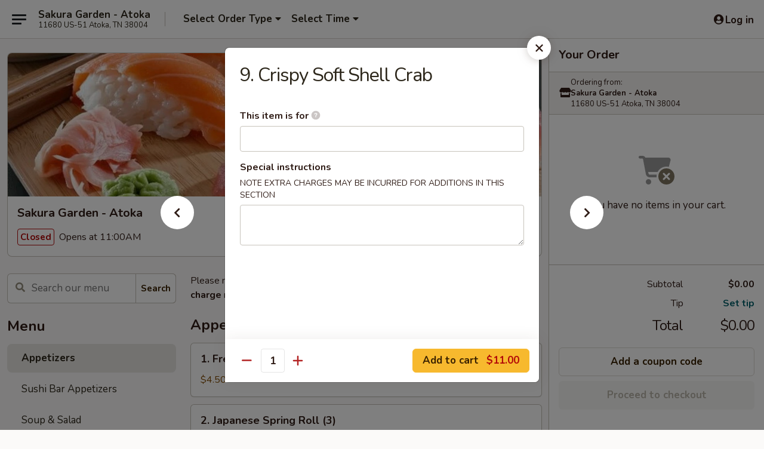

--- FILE ---
content_type: text/html; charset=UTF-8
request_url: https://order.sakuragardentn.com/order/main/appetizers/9-crispy-soft-shell-crab
body_size: 35298
content:
<!DOCTYPE html>

<html class="no-js css-scroll" lang="en">
	<head>
		<meta charset="utf-8" />
		<meta http-equiv="X-UA-Compatible" content="IE=edge,chrome=1" />

				<title>Sakura Garden - Atoka | 9. Crispy Soft Shell Crab | Appetizers</title>
		<meta name="description" content="Order online for takeout: 9. Crispy Soft Shell Crab from Sakura Garden - Atoka. Serving the best Japanese in Atoka, TN." />		<meta name="keywords" content="sakura garden, sakura garden atoka, sakura garden menu, atoka japanese takeout, atoka japanese food, atoka japanese restaurants, japanese takeout, best japanese food in atoka, japanese restaurants in atoka, japanese restaurants near me, japanese food near me, atoka asian food takeout, atoka asian food, atoka asian restaurants, asian takeout, best asian food in atoka, asian restaurants in atoka, asian restaurants near me, asian food near me, atoka sushi takeout, atoka sushi, atoka sushi restaurants, sushi takeout, best sushi in atoka, sushi restaurants in atoka, sushi restaurants near me, sushi near me" />		<meta name="viewport" content="width=device-width, initial-scale=1.0">

		<meta property="og:type" content="website">
		<meta property="og:title" content="Sakura Garden - Atoka | 9. Crispy Soft Shell Crab | Appetizers">
		<meta property="og:description" content="Order online for takeout: 9. Crispy Soft Shell Crab from Sakura Garden - Atoka. Serving the best Japanese in Atoka, TN.">

		<meta name="twitter:card" content="summary_large_image">
		<meta name="twitter:title" content="Sakura Garden - Atoka | 9. Crispy Soft Shell Crab | Appetizers">
		<meta name="twitter:description" content="Order online for takeout: 9. Crispy Soft Shell Crab from Sakura Garden - Atoka. Serving the best Japanese in Atoka, TN.">
					<meta property="og:image" content="https://imagedelivery.net/9lr8zq_Jvl7h6OFWqEi9IA/a1e7d00e-f009-412e-4fec-fbc3680e5d00/public" />
			<meta name="twitter:image" content="https://imagedelivery.net/9lr8zq_Jvl7h6OFWqEi9IA/a1e7d00e-f009-412e-4fec-fbc3680e5d00/public" />
		
		<meta name="apple-mobile-web-app-status-bar-style" content="black">
		<meta name="mobile-web-app-capable" content="yes">
					<link rel="canonical" href="https://order.sakuragardentn.com/order/main/appetizers/9-crispy-soft-shell-crab"/>
						<link rel="shortcut icon" href="https://imagedelivery.net/9lr8zq_Jvl7h6OFWqEi9IA/c17a45d6-8960-418d-1096-b3b546dc4400/public" type="image/png" />
			
		<link type="text/css" rel="stylesheet" href="/min/g=css4.0&amp;1768421684" />
		<link rel="stylesheet" href="//ajax.googleapis.com/ajax/libs/jqueryui/1.10.1/themes/base/minified/jquery-ui.min.css" />
		<link href='//fonts.googleapis.com/css?family=Open+Sans:400italic,400,700' rel='stylesheet' type='text/css' />
		<script src="https://kit.fontawesome.com/a4edb6363d.js" crossorigin="anonymous"></script>

		<style>
								.home_hero, .menu_hero{ background-image: url(https://imagedelivery.net/9lr8zq_Jvl7h6OFWqEi9IA/6f420dcc-6baa-4d6e-8c19-5800f8740600/public); }
					@media
					(-webkit-min-device-pixel-ratio: 1.25),
					(min-resolution: 120dpi){
						/* Retina header*/
						.home_hero, .menu_hero{ background-image: url(https://imagedelivery.net/9lr8zq_Jvl7h6OFWqEi9IA/b452d34b-64ac-44ee-4858-49402e198900/public); }
					}
															/*body{  } */

					
		</style>

		
		<script type="text/javascript">
			var UrlTag = "sakuragardenatoka";
			var template = 'defaultv4';
			var formname = 'ordering3';
			var menulink = 'https://order.sakuragardentn.com/order/main';
			var checkoutlink = 'https://order.sakuragardentn.com/checkout';
		</script>
		<script>
			/* http://writing.colin-gourlay.com/safely-using-ready-before-including-jquery/ */
			(function(w,d,u){w.readyQ=[];w.bindReadyQ=[];function p(x,y){if(x=="ready"){w.bindReadyQ.push(y);}else{w.readyQ.push(x);}};var a={ready:p,bind:p};w.$=w.jQuery=function(f){if(f===d||f===u){return a}else{p(f)}}})(window,document)
		</script>

		<script type="application/ld+json">{
    "@context": "http://schema.org",
    "@type": "Menu",
    "url": "https://order.sakuragardentn.com/order/main",
    "mainEntityOfPage": "https://order.sakuragardentn.com/order/main",
    "inLanguage": "English",
    "name": "Main",
    "description": "Please note: requests for additional items or special preparation may incur an <b>extra charge</b> not calculated on your online order.",
    "hasMenuSection": [
        {
            "@type": "MenuSection",
            "url": "https://order.sakuragardentn.com/order/main/appetizers",
            "name": "Appetizers",
            "hasMenuItem": [
                {
                    "@type": "MenuItem",
                    "name": "9. Crispy Soft Shell Crab",
                    "url": "https://order.sakuragardentn.com/order/main/appetizers/9-crispy-soft-shell-crab"
                }
            ]
        }
    ]
}</script>
<!-- Google Tag Manager -->
<script>
	window.dataLayer = window.dataLayer || [];
	let data = {
		account: 'sakuragardenatoka',
		context: 'direct',
		templateVersion: 4,
		rid: 66	}
		dataLayer.push(data);
	(function(w,d,s,l,i){w[l]=w[l]||[];w[l].push({'gtm.start':
		new Date().getTime(),event:'gtm.js'});var f=d.getElementsByTagName(s)[0],
		j=d.createElement(s),dl=l!='dataLayer'?'&l='+l:'';j.async=true;j.src=
		'https://www.googletagmanager.com/gtm.js?id='+i+dl;f.parentNode.insertBefore(j,f);
		})(window,document,'script','dataLayer','GTM-K9P93M');

	function gtag() { dataLayer.push(arguments); }
</script>

			<script async src="https://www.googletagmanager.com/gtag/js?id=G-XYQXXRCMFX"></script>
	
	<script>
		
		gtag('js', new Date());

		
					gtag('config', "G-XYQXXRCMFX");
			</script>

					<meta name="smartbanner:title" content="Sakura Garden - Atoka Ordering">
					<meta name="smartbanner:author" content="Online Ordering">
					<meta name="smartbanner:price" content="FREE">
					<meta name="smartbanner:price-suffix-google" content=" ">
					<meta name="smartbanner:button" content="VIEW">
					<meta name="smartbanner:button-url-google" content="https://play.google.com/store/apps/details?id=com.sakuragardenatoka.ordering">
					<meta name="smartbanner:enabled-platforms" content="android">
											<meta name="smartbanner:icon-google" content="https://ehc-west-0-bucket.s3.us-west-2.amazonaws.com/web/documents/sakuragardenatoka/">
							<link href="https://fonts.googleapis.com/css?family=Open+Sans:400,600,700|Nunito:400,700" rel="stylesheet" />
	</head>

	<body
		data-event-on:customer_registered="window.location.reload()"
		data-event-on:customer_logged_in="window.location.reload()"
		data-event-on:customer_logged_out="window.location.reload()"
	>
		<a class="skip-to-content-link" href="#main">Skip to content</a>
				<!-- Google Tag Manager (noscript) -->
		<noscript><iframe src="https://www.googletagmanager.com/ns.html?id=GTM-K9P93M" height="0" width="0" style="display:none;visibility:hidden"></iframe></noscript>
		<!-- End Google Tag Manager (noscript) -->
						<!-- wrapper starts -->
		<div class="wrapper">
			<div style="grid-area: header-announcements">
				<div id="upgradeBrowserBanner" class="alert alert-warning mb-0 rounded-0 py-4" style="display:none;">
	<div class="alert-icon"><i class="fas fa-warning" aria-hidden="true"></i></div>
	<div>
		<strong>We're sorry, but the Web browser you are using is not supported.</strong> <br/> Please upgrade your browser or try a different one to use this Website. Supported browsers include:<br/>
		<ul class="list-unstyled">
			<li class="mt-2"><a href="https://www.google.com/chrome" target="_blank" rel="noopener noreferrer" class="simple-link"><i class="fab fa-chrome"></i> Chrome</a></li>
			<li class="mt-2"><a href="https://www.mozilla.com/firefox/upgrade.html" target="_blank" rel="noopener noreferrer" class="simple-link"><i class="fab fa-firefox"></i> Firefox</a></li>
			<li class="mt-2"><a href="https://www.microsoft.com/en-us/windows/microsoft-edge" target="_blank" rel="noopener noreferrer" class="simple-link"><i class="fab fa-edge"></i> Edge</a></li>
			<li class="mt-2"><a href="http://www.apple.com/safari/" target="_blank" rel="noopener noreferrer" class="simple-link"><i class="fab fa-safari"></i> Safari</a></li>
		</ul>
	</div>
</div>
<script>
	var ua = navigator.userAgent;
	var match = ua.match(/Firefox\/([0-9]+)\./);
	var firefoxVersion = match ? parseInt(match[1]) : 1000;
	var match = ua.match(/Chrome\/([0-9]+)\./);
	var chromeVersion = match ? parseInt(match[1]) : 1000;
	var isIE = ua.indexOf('MSIE') > -1 || ua.indexOf('Trident') > -1;
	var upgradeBrowserBanner = document.getElementById('upgradeBrowserBanner');
	var isMatchesSupported = typeof(upgradeBrowserBanner.matches)!="undefined";
	var isEntriesSupported = typeof(Object.entries)!="undefined";
	//Safari version is verified with isEntriesSupported
	if (isIE || !isMatchesSupported || !isEntriesSupported || firefoxVersion <= 46 || chromeVersion <= 53) {
		upgradeBrowserBanner.style.display = 'flex';
	}
</script>				
				<!-- get closed sign if applicable. -->
				
				
							</div>

						<div class="headerAndWtype" style="grid-area: header">
				<!-- Header Starts -->
				<header class="header">
										<div class="d-flex flex-column align-items-start flex-md-row align-items-md-center">
												<div class="logo_name_alt flex-shrink-0 d-flex align-items-center align-self-stretch pe-6 pe-md-0">
							
	<button
		type="button"
		class="eds_button btn btn-outline eds_button--shape-default eds_menu_button"
		data-bs-toggle="offcanvas" data-bs-target="#side-menu" aria-controls="side-menu" aria-label="Main menu"	><span aria-hidden="true"></span> <span aria-hidden="true"></span> <span aria-hidden="true"></span></button>

	
							<div class="d-flex flex-column align-items-center mx-auto align-items-md-start mx-md-0">
								<a
									class="eds-display-text-title-xs text-truncate title-container"
									href="https://order.sakuragardentn.com"
								>
									Sakura Garden - Atoka								</a>

																	<span class="eds-copy-text-s-regular text-center text-md-start address-container" title="11680 US-51 Atoka, TN 38004">
										11680 US-51 Atoka, TN 38004									</span>
															</div>
						</div>

																			<div class="eds-display-text-title-s d-none d-md-block border-start mx-4" style="width: 0">&nbsp;</div>

							<div class="header_order_options d-flex align-items-center  w-100 p-2p5 p-md-0">
																<div class="what">
									<button
	type="button"
	class="border-0 bg-transparent text-start"
	data-bs-toggle="modal"
	data-bs-target="#modal-order-options"
	aria-expanded="false"
	style="min-height: 44px"
>
	<div class="d-flex align-items-baseline gap-2">
		<div class="otype-name-label eds-copy-text-l-bold text-truncate" style="flex: 1" data-order-type-label>
			Select Order Type		</div>

		<i class="fa fa-fw fa-caret-down"></i>
	</div>

	<div
		class="otype-picker-label otype-address-label eds-interface-text-m-regular text-truncate hidden"
	>
			</div>
</button>

<script>
	$(function() {
		var $autoCompleteInputs = $('[data-autocomplete-address]');
		if ($autoCompleteInputs && $autoCompleteInputs.length) {
			$autoCompleteInputs.each(function() {
				let $input = $(this);
				let $deliveryAddressContainer = $input.parents('.deliveryAddressContainer').first();
				$input.autocomplete({
					source   : addressAC,
					minLength: 3,
					delay    : 300,
					select   : function(event, ui) {
						$.getJSON('/' + UrlTag + '/?form=addresslookup', {
							id: ui.item.id,
						}, function(data) {
							let location = data
							if (location.address.street.endsWith('Trl')) {
								location.address.street = location.address.street.replace('Trl', 'Trail')
							}
							let autoCompleteSuccess = $input.data('autocomplete-success');
							if (autoCompleteSuccess) {
								let autoCompleteSuccessFunction = window[autoCompleteSuccess];
								if (typeof autoCompleteSuccessFunction == "function") {
									autoCompleteSuccessFunction(location);
								}
							}

							let address = location.address

							$('#add-address-city, [data-autocompleted-city]').val(address.city)
							$('#add-address-state, [data-autocompleted-state]').val(address.stateCode)
							$('#add-address-zip, [data-autocompleted-zip]').val(address.postalCode)
							$('#add-address-latitude, [data-autocompleted-latitude]').val(location.position.lat)
							$('#add-address-longitude, [data-autocompleted-longitude]').val(location.position.lng)
							let streetAddress = (address.houseNumber || '') + ' ' + (address.street || '');
							$('#street-address-1, [data-autocompleted-street-address]').val(streetAddress)
							validateAddress($deliveryAddressContainer);
						})
					},
				})
				$input.attr('autocomplete', 'street-address')
			});
		}

		// autocomplete using Address autocomplete
		// jquery autocomplete needs 2 fields: title and value
		// id holds the LocationId which can be used at a later stage to get the coordinate of the selected choice
		function addressAC(query, callback) {
			//we don't actually want to search until they've entered the street number and at least one character
			words = query.term.trim().split(' ')
			if (words.length < 2) {
				return false
			}

			$.getJSON('/' + UrlTag + '/?form=addresssuggest', { q: query.term }, function(data) {
				var addresses = data.items
				addresses = addresses.map(addr => {
					if ((addr.address.label || '').endsWith('Trl')) {
						addr.address.label = addr.address.label.replace('Trl', 'Trail')
					}
					let streetAddress = (addr.address.label || '')
					return {
						label: streetAddress,
						value: streetAddress,
						id   : addr.id,
					}
				})

				return callback(addresses)
			})
		}

				$('[data-address-from-current-loc]').on('click', function(e) {
			let $streetAddressContainer = $(this).parents('.street-address-container').first();
			let $deliveryAddressContainer = $(this).parents('.deliveryAddressContainer').first();
			e.preventDefault();
			if(navigator.geolocation) {
				navigator.geolocation.getCurrentPosition(position => {
					$.getJSON('/' + UrlTag + '/?form=addresssuggest', {
						at: position.coords.latitude + "," + position.coords.longitude
					}, function(data) {
						let location = data.items[0];
						let address = location.address
						$streetAddressContainer.find('.input-street-address').val((address.houseNumber ? address.houseNumber : '') + ' ' + (address.street ? address.street : ''));
						$('#add-address-city').val(address.city ? address.city : '');
						$('#add-address-state').val(address.state ? address.state : '');
						$('#add-address-zip').val(address.postalCode ? address.postalCode : '');
						$('#add-address-latitude').val(location.position.lat ? location.position.lat : '');
						$('#add-address-longitude').val(location.position.lng ? location.position.lng : '');
						validateAddress($deliveryAddressContainer, 0);
					});
				});
			} else {
				alert("Geolocation is not supported by this browser!");
			}
		});
	});

	function autoCompleteSuccess(location)
	{
		if (location && location.address) {
			let address = location.address

			let streetAddress = (address.houseNumber || '') + ' ' + (address.street || '');
			$.ajax({
				url: '/' + UrlTag + '/?form=saveformfields',
				data: {
					'param_full~address_s_n_255': streetAddress + ', ' + address.city + ', ' + address.state,
					'param_street~address_s_n_255': streetAddress,
					'param_city_s_n_90': address.city,
					'param_state_s_n_2': address.state,
					'param_zip~code_z_n_10': address.postalCode,
				}
			});
		}
	}
</script>
								</div>

																									<div class="when showcheck_parent">
																				<div class="ordertimetypes ">
	<button
		type="button"
		class="border-0 bg-transparent text-start loadable-content"
		data-bs-toggle="modal"
		data-bs-target="#modal-order-time"
		aria-expanded="false"
		style="min-height: 44px"
		data-change-label-to-later-date
	>
		<div class="d-flex align-items-baseline gap-2">
			<div class="eds-copy-text-l-bold text-truncate flex-fill" data-otype-time-day>
								Select Time			</div>

			<i class="fa fa-fw fa-caret-down"></i>
		</div>

		<div
			class="otype-picker-label otype-picker-time eds-interface-text-m-regular text-truncate hidden"
			data-otype-time
		>
			Later		</div>
	</button>
</div>
									</div>
															</div>
						
												<div class="position-absolute top-0 end-0 pe-2 py-2p5">
							
	<div id="login-status" >
					
	<button
		type="button"
		class="eds_button btn btn-outline eds_button--shape-default px-2 text-nowrap"
		aria-label="Log in" style="color: currentColor" data-bs-toggle="modal" data-bs-target="#login-modal"	><i
		class="eds_icon fa fa-lg fa-fw fa-user-circle d-block d-lg-none"
		style="font-family: &quot;Font Awesome 5 Pro&quot;; "	></i>

	 <div class="d-none d-lg-flex align-items-baseline gap-2">
	<i
		class="eds_icon fa fa-fw fa-user-circle"
		style="font-family: &quot;Font Awesome 5 Pro&quot;; "	></i>

	<div class="profile-container text-truncate">Log in</div></div></button>

				</div>

							</div>
					</div>

															
	<aside		data-eds-id="696e598cba8ea"
		class="eds_side_menu offcanvas offcanvas-start text-dark "
		tabindex="-1"
				id="side-menu" data-event-on:menu_selected="this.dispatchEvent(new CustomEvent('eds.hide'))" data-event-on:category_selected="this.dispatchEvent(new CustomEvent('eds.hide'))"	>
		
		<div class="eds_side_menu-body offcanvas-body d-flex flex-column p-0 css-scroll">
										<div
					class="eds_side_menu-close position-absolute top-0 end-0 pt-3 pe-3 "
					style="z-index: 1"
				>
					
	<button
		type="button"
		class="eds_button btn btn-outline-secondary eds_button--shape-circle"
		data-bs-dismiss="offcanvas" data-bs-target="[data-eds-id=&quot;696e598cba8ea&quot;]" aria-label="Close"	><i
		class="eds_icon fa fa-fw fa-close"
		style="font-family: &quot;Font Awesome 5 Pro&quot;; "	></i></button>

					</div>
			
			<div class="restaurant-info border-bottom border-light p-3">
							<p class="eds-display-text-title-xs mb-0 me-2 pe-4">Sakura Garden - Atoka</p>

			<div class="eds-copy-text-s-regular me-2 pe-4">
			11680 US-51 Atoka, TN 38004		</div>
						</div>

																	
	<div class="border-bottom border-light p-3">
		
		
			<details
				class="eds_list eds_list--border-none" open				data-menu-id="10867"
									data-event-on:document_ready="this.open = localStorage.getItem('menu-open-10867') !== 'false'"
										onclick="localStorage.setItem('menu-open-10867', !this.open)"
							>
									<summary class="eds-copy-text-l-regular list-unstyled rounded-3 mb-1 " tabindex="0">
						<h2 class="eds-display-text-title-m m-0 p-0">
															
	<i
		class="eds_icon fas fa-fw fa-chevron-right"
		style="font-family: &quot;Font Awesome 5 Pro&quot;; "	></i>

															Menu
						</h2>
					</summary>
										<div class="mb-3"></div>
				
				
									<a
						class="eds_list-item eds-copy-text-l-regular list-unstyled rounded-3 mb-1 px-3 px-lg-4 py-2p5 d-flex active"
						data-event-on:category_pinned="(category) => $(this).toggleClass('active', category.id === '133858')"
						href="https://order.sakuragardentn.com/order/main/appetizers"
						onclick="if (!event.ctrlKey) {
							const currentMenuIsActive = true || $(this).closest('details').find('summary').hasClass('active');
							if (currentMenuIsActive) {
								app.event.emit('category_selected', { id: '133858' });
							} else {
								app.event.emit('menu_selected', { menu_id: '10867', menu_description: &quot;Please note: requests for additional items or special preparation may incur an &lt;b&gt;extra charge&lt;\/b&gt; not calculated on your online order.&quot;, category_id: '133858' });
							}
															return false;
													}"
					>
						Appetizers											</a>
									<a
						class="eds_list-item eds-copy-text-l-regular list-unstyled rounded-3 mb-1 px-3 px-lg-4 py-2p5 d-flex "
						data-event-on:category_pinned="(category) => $(this).toggleClass('active', category.id === '133859')"
						href="https://order.sakuragardentn.com/order/main/sushi-bar-appetizers"
						onclick="if (!event.ctrlKey) {
							const currentMenuIsActive = true || $(this).closest('details').find('summary').hasClass('active');
							if (currentMenuIsActive) {
								app.event.emit('category_selected', { id: '133859' });
							} else {
								app.event.emit('menu_selected', { menu_id: '10867', menu_description: &quot;Please note: requests for additional items or special preparation may incur an &lt;b&gt;extra charge&lt;\/b&gt; not calculated on your online order.&quot;, category_id: '133859' });
							}
															return false;
													}"
					>
						Sushi Bar Appetizers											</a>
									<a
						class="eds_list-item eds-copy-text-l-regular list-unstyled rounded-3 mb-1 px-3 px-lg-4 py-2p5 d-flex "
						data-event-on:category_pinned="(category) => $(this).toggleClass('active', category.id === '133860')"
						href="https://order.sakuragardentn.com/order/main/soup-salad"
						onclick="if (!event.ctrlKey) {
							const currentMenuIsActive = true || $(this).closest('details').find('summary').hasClass('active');
							if (currentMenuIsActive) {
								app.event.emit('category_selected', { id: '133860' });
							} else {
								app.event.emit('menu_selected', { menu_id: '10867', menu_description: &quot;Please note: requests for additional items or special preparation may incur an &lt;b&gt;extra charge&lt;\/b&gt; not calculated on your online order.&quot;, category_id: '133860' });
							}
															return false;
													}"
					>
						Soup & Salad											</a>
									<a
						class="eds_list-item eds-copy-text-l-regular list-unstyled rounded-3 mb-1 px-3 px-lg-4 py-2p5 d-flex "
						data-event-on:category_pinned="(category) => $(this).toggleClass('active', category.id === '133861')"
						href="https://order.sakuragardentn.com/order/main/sushi-bar-combo"
						onclick="if (!event.ctrlKey) {
							const currentMenuIsActive = true || $(this).closest('details').find('summary').hasClass('active');
							if (currentMenuIsActive) {
								app.event.emit('category_selected', { id: '133861' });
							} else {
								app.event.emit('menu_selected', { menu_id: '10867', menu_description: &quot;Please note: requests for additional items or special preparation may incur an &lt;b&gt;extra charge&lt;\/b&gt; not calculated on your online order.&quot;, category_id: '133861' });
							}
															return false;
													}"
					>
						Sushi Bar Combo											</a>
									<a
						class="eds_list-item eds-copy-text-l-regular list-unstyled rounded-3 mb-1 px-3 px-lg-4 py-2p5 d-flex "
						data-event-on:category_pinned="(category) => $(this).toggleClass('active', category.id === '133862')"
						href="https://order.sakuragardentn.com/order/main/small-rolls"
						onclick="if (!event.ctrlKey) {
							const currentMenuIsActive = true || $(this).closest('details').find('summary').hasClass('active');
							if (currentMenuIsActive) {
								app.event.emit('category_selected', { id: '133862' });
							} else {
								app.event.emit('menu_selected', { menu_id: '10867', menu_description: &quot;Please note: requests for additional items or special preparation may incur an &lt;b&gt;extra charge&lt;\/b&gt; not calculated on your online order.&quot;, category_id: '133862' });
							}
															return false;
													}"
					>
						Small Rolls											</a>
									<a
						class="eds_list-item eds-copy-text-l-regular list-unstyled rounded-3 mb-1 px-3 px-lg-4 py-2p5 d-flex "
						data-event-on:category_pinned="(category) => $(this).toggleClass('active', category.id === '133863')"
						href="https://order.sakuragardentn.com/order/main/sushi-sashimi"
						onclick="if (!event.ctrlKey) {
							const currentMenuIsActive = true || $(this).closest('details').find('summary').hasClass('active');
							if (currentMenuIsActive) {
								app.event.emit('category_selected', { id: '133863' });
							} else {
								app.event.emit('menu_selected', { menu_id: '10867', menu_description: &quot;Please note: requests for additional items or special preparation may incur an &lt;b&gt;extra charge&lt;\/b&gt; not calculated on your online order.&quot;, category_id: '133863' });
							}
															return false;
													}"
					>
						Sushi & Sashimi											</a>
									<a
						class="eds_list-item eds-copy-text-l-regular list-unstyled rounded-3 mb-1 px-3 px-lg-4 py-2p5 d-flex "
						data-event-on:category_pinned="(category) => $(this).toggleClass('active', category.id === '133864')"
						href="https://order.sakuragardentn.com/order/main/special-rolls"
						onclick="if (!event.ctrlKey) {
							const currentMenuIsActive = true || $(this).closest('details').find('summary').hasClass('active');
							if (currentMenuIsActive) {
								app.event.emit('category_selected', { id: '133864' });
							} else {
								app.event.emit('menu_selected', { menu_id: '10867', menu_description: &quot;Please note: requests for additional items or special preparation may incur an &lt;b&gt;extra charge&lt;\/b&gt; not calculated on your online order.&quot;, category_id: '133864' });
							}
															return false;
													}"
					>
						Special Rolls											</a>
									<a
						class="eds_list-item eds-copy-text-l-regular list-unstyled rounded-3 mb-1 px-3 px-lg-4 py-2p5 d-flex "
						data-event-on:category_pinned="(category) => $(this).toggleClass('active', category.id === '133865')"
						href="https://order.sakuragardentn.com/order/main/hibachi-entrees"
						onclick="if (!event.ctrlKey) {
							const currentMenuIsActive = true || $(this).closest('details').find('summary').hasClass('active');
							if (currentMenuIsActive) {
								app.event.emit('category_selected', { id: '133865' });
							} else {
								app.event.emit('menu_selected', { menu_id: '10867', menu_description: &quot;Please note: requests for additional items or special preparation may incur an &lt;b&gt;extra charge&lt;\/b&gt; not calculated on your online order.&quot;, category_id: '133865' });
							}
															return false;
													}"
					>
						Hibachi Entrees											</a>
									<a
						class="eds_list-item eds-copy-text-l-regular list-unstyled rounded-3 mb-1 px-3 px-lg-4 py-2p5 d-flex "
						data-event-on:category_pinned="(category) => $(this).toggleClass('active', category.id === '133866')"
						href="https://order.sakuragardentn.com/order/main/hibachi-combo"
						onclick="if (!event.ctrlKey) {
							const currentMenuIsActive = true || $(this).closest('details').find('summary').hasClass('active');
							if (currentMenuIsActive) {
								app.event.emit('category_selected', { id: '133866' });
							} else {
								app.event.emit('menu_selected', { menu_id: '10867', menu_description: &quot;Please note: requests for additional items or special preparation may incur an &lt;b&gt;extra charge&lt;\/b&gt; not calculated on your online order.&quot;, category_id: '133866' });
							}
															return false;
													}"
					>
						Hibachi Combo											</a>
									<a
						class="eds_list-item eds-copy-text-l-regular list-unstyled rounded-3 mb-1 px-3 px-lg-4 py-2p5 d-flex "
						data-event-on:category_pinned="(category) => $(this).toggleClass('active', category.id === '133867')"
						href="https://order.sakuragardentn.com/order/main/dinner-entrees"
						onclick="if (!event.ctrlKey) {
							const currentMenuIsActive = true || $(this).closest('details').find('summary').hasClass('active');
							if (currentMenuIsActive) {
								app.event.emit('category_selected', { id: '133867' });
							} else {
								app.event.emit('menu_selected', { menu_id: '10867', menu_description: &quot;Please note: requests for additional items or special preparation may incur an &lt;b&gt;extra charge&lt;\/b&gt; not calculated on your online order.&quot;, category_id: '133867' });
							}
															return false;
													}"
					>
						Dinner Entrees											</a>
									<a
						class="eds_list-item eds-copy-text-l-regular list-unstyled rounded-3 mb-1 px-3 px-lg-4 py-2p5 d-flex "
						data-event-on:category_pinned="(category) => $(this).toggleClass('active', category.id === '133868')"
						href="https://order.sakuragardentn.com/order/main/kids-meal"
						onclick="if (!event.ctrlKey) {
							const currentMenuIsActive = true || $(this).closest('details').find('summary').hasClass('active');
							if (currentMenuIsActive) {
								app.event.emit('category_selected', { id: '133868' });
							} else {
								app.event.emit('menu_selected', { menu_id: '10867', menu_description: &quot;Please note: requests for additional items or special preparation may incur an &lt;b&gt;extra charge&lt;\/b&gt; not calculated on your online order.&quot;, category_id: '133868' });
							}
															return false;
													}"
					>
						Kid's Meal											</a>
									<a
						class="eds_list-item eds-copy-text-l-regular list-unstyled rounded-3 mb-1 px-3 px-lg-4 py-2p5 d-flex "
						data-event-on:category_pinned="(category) => $(this).toggleClass('active', category.id === '133869')"
						href="https://order.sakuragardentn.com/order/main/bento-box"
						onclick="if (!event.ctrlKey) {
							const currentMenuIsActive = true || $(this).closest('details').find('summary').hasClass('active');
							if (currentMenuIsActive) {
								app.event.emit('category_selected', { id: '133869' });
							} else {
								app.event.emit('menu_selected', { menu_id: '10867', menu_description: &quot;Please note: requests for additional items or special preparation may incur an &lt;b&gt;extra charge&lt;\/b&gt; not calculated on your online order.&quot;, category_id: '133869' });
							}
															return false;
													}"
					>
						Bento Box											</a>
									<a
						class="eds_list-item eds-copy-text-l-regular list-unstyled rounded-3 mb-1 px-3 px-lg-4 py-2p5 d-flex "
						data-event-on:category_pinned="(category) => $(this).toggleClass('active', category.id === '133870')"
						href="https://order.sakuragardentn.com/order/main/rice-or-noodle"
						onclick="if (!event.ctrlKey) {
							const currentMenuIsActive = true || $(this).closest('details').find('summary').hasClass('active');
							if (currentMenuIsActive) {
								app.event.emit('category_selected', { id: '133870' });
							} else {
								app.event.emit('menu_selected', { menu_id: '10867', menu_description: &quot;Please note: requests for additional items or special preparation may incur an &lt;b&gt;extra charge&lt;\/b&gt; not calculated on your online order.&quot;, category_id: '133870' });
							}
															return false;
													}"
					>
						Rice or Noodle											</a>
									<a
						class="eds_list-item eds-copy-text-l-regular list-unstyled rounded-3 mb-1 px-3 px-lg-4 py-2p5 d-flex "
						data-event-on:category_pinned="(category) => $(this).toggleClass('active', category.id === '133871')"
						href="https://order.sakuragardentn.com/order/main/hibachi-lunch-special"
						onclick="if (!event.ctrlKey) {
							const currentMenuIsActive = true || $(this).closest('details').find('summary').hasClass('active');
							if (currentMenuIsActive) {
								app.event.emit('category_selected', { id: '133871' });
							} else {
								app.event.emit('menu_selected', { menu_id: '10867', menu_description: &quot;Please note: requests for additional items or special preparation may incur an &lt;b&gt;extra charge&lt;\/b&gt; not calculated on your online order.&quot;, category_id: '133871' });
							}
															return false;
													}"
					>
						Hibachi Lunch Special											</a>
									<a
						class="eds_list-item eds-copy-text-l-regular list-unstyled rounded-3 mb-1 px-3 px-lg-4 py-2p5 d-flex "
						data-event-on:category_pinned="(category) => $(this).toggleClass('active', category.id === '133872')"
						href="https://order.sakuragardentn.com/order/main/bento-lunch-special"
						onclick="if (!event.ctrlKey) {
							const currentMenuIsActive = true || $(this).closest('details').find('summary').hasClass('active');
							if (currentMenuIsActive) {
								app.event.emit('category_selected', { id: '133872' });
							} else {
								app.event.emit('menu_selected', { menu_id: '10867', menu_description: &quot;Please note: requests for additional items or special preparation may incur an &lt;b&gt;extra charge&lt;\/b&gt; not calculated on your online order.&quot;, category_id: '133872' });
							}
															return false;
													}"
					>
						Bento Lunch Special											</a>
									<a
						class="eds_list-item eds-copy-text-l-regular list-unstyled rounded-3 mb-1 px-3 px-lg-4 py-2p5 d-flex "
						data-event-on:category_pinned="(category) => $(this).toggleClass('active', category.id === '133873')"
						href="https://order.sakuragardentn.com/order/main/sushi-bar-lunch-special"
						onclick="if (!event.ctrlKey) {
							const currentMenuIsActive = true || $(this).closest('details').find('summary').hasClass('active');
							if (currentMenuIsActive) {
								app.event.emit('category_selected', { id: '133873' });
							} else {
								app.event.emit('menu_selected', { menu_id: '10867', menu_description: &quot;Please note: requests for additional items or special preparation may incur an &lt;b&gt;extra charge&lt;\/b&gt; not calculated on your online order.&quot;, category_id: '133873' });
							}
															return false;
													}"
					>
						Sushi Bar Lunch Special											</a>
									<a
						class="eds_list-item eds-copy-text-l-regular list-unstyled rounded-3 mb-1 px-3 px-lg-4 py-2p5 d-flex "
						data-event-on:category_pinned="(category) => $(this).toggleClass('active', category.id === '133874')"
						href="https://order.sakuragardentn.com/order/main/maki-rolls-lunch-special"
						onclick="if (!event.ctrlKey) {
							const currentMenuIsActive = true || $(this).closest('details').find('summary').hasClass('active');
							if (currentMenuIsActive) {
								app.event.emit('category_selected', { id: '133874' });
							} else {
								app.event.emit('menu_selected', { menu_id: '10867', menu_description: &quot;Please note: requests for additional items or special preparation may incur an &lt;b&gt;extra charge&lt;\/b&gt; not calculated on your online order.&quot;, category_id: '133874' });
							}
															return false;
													}"
					>
						Maki Rolls Lunch Special											</a>
									<a
						class="eds_list-item eds-copy-text-l-regular list-unstyled rounded-3 mb-1 px-3 px-lg-4 py-2p5 d-flex "
						data-event-on:category_pinned="(category) => $(this).toggleClass('active', category.id === '133875')"
						href="https://order.sakuragardentn.com/order/main/side-order"
						onclick="if (!event.ctrlKey) {
							const currentMenuIsActive = true || $(this).closest('details').find('summary').hasClass('active');
							if (currentMenuIsActive) {
								app.event.emit('category_selected', { id: '133875' });
							} else {
								app.event.emit('menu_selected', { menu_id: '10867', menu_description: &quot;Please note: requests for additional items or special preparation may incur an &lt;b&gt;extra charge&lt;\/b&gt; not calculated on your online order.&quot;, category_id: '133875' });
							}
															return false;
													}"
					>
						Side Order											</a>
									<a
						class="eds_list-item eds-copy-text-l-regular list-unstyled rounded-3 mb-1 px-3 px-lg-4 py-2p5 d-flex "
						data-event-on:category_pinned="(category) => $(this).toggleClass('active', category.id === '237509')"
						href="https://order.sakuragardentn.com/order/main/chinese-entrees"
						onclick="if (!event.ctrlKey) {
							const currentMenuIsActive = true || $(this).closest('details').find('summary').hasClass('active');
							if (currentMenuIsActive) {
								app.event.emit('category_selected', { id: '237509' });
							} else {
								app.event.emit('menu_selected', { menu_id: '10867', menu_description: &quot;Please note: requests for additional items or special preparation may incur an &lt;b&gt;extra charge&lt;\/b&gt; not calculated on your online order.&quot;, category_id: '237509' });
							}
															return false;
													}"
					>
						Chinese Entrees											</a>
							</details>
		
			</div>

						
																	<nav>
							<ul class="eds_list eds_list--border-none border-bottom">
	<li class="eds_list-item">
		<a class="d-block p-3 " href="https://order.sakuragardentn.com">
			Home		</a>
	</li>

		
	
			<li class="eds_list-item">
			<a class="d-block p-3 " href="https://order.sakuragardentn.com/locationinfo">
				Location &amp; Hours			</a>
		</li>
	
	<li class="eds_list-item">
		<a class="d-block p-3 " href="https://order.sakuragardentn.com/contact">
			Contact
		</a>
	</li>
</ul>
						</nav>

												<div class="eds-copy-text-s-regular p-3 d-lg-none">
								<ul class="list-unstyled">
							<li><a href="https://play.google.com/store/apps/details?id=com.sakuragardenatoka.ordering"><img src="/web/default4.0/images/google-play-badge.svg" alt="Google Play App Store"></a></li>
			</ul>

<ul class="list-unstyled d-flex gap-2">
						<li><a href="https://www.facebook.com/sakuragardenatoka/" target="new" aria-label="Opens in new tab" title="Opens in new tab" class="icon" title="Facebook"><i class="fab fa-facebook"></i><span class="sr-only">Facebook</span></a></li>
									<li><a href="https://www.yelp.com/biz/sakura-garden-atoka-2" target="new" aria-label="Opens in new tab" title="Opens in new tab" class="icon" title="Yelp"><i class="fab fa-yelp"></i><span class="sr-only">Yelp</span></a></li>
				</ul>

<div><a href="http://chinesemenuonline.com">&copy; 2026 Online Ordering by Chinese Menu Online</a></div>
	<div>Explore the top Japanese food spots in Atoka with <a href="https://www.springroll.com" target="_blank" title="Opens in new tab" aria-label="Opens in new tab">Springroll</a></div>

<ul class="list-unstyled mb-0 pt-3">
	<li><a href="https://order.sakuragardentn.com/reportbug">Technical Support</a></li>
	<li><a href="https://order.sakuragardentn.com/privacy">Privacy Policy</a></li>
	<li><a href="https://order.sakuragardentn.com/tos">Terms of Service</a></li>
	<li><a href="https://order.sakuragardentn.com/accessibility">Accessibility</a></li>
</ul>

This site is protected by reCAPTCHA and the Google <a href="https://policies.google.com/privacy">Privacy Policy</a> and <a href="https://policies.google.com/terms">Terms of Service</a> apply.
						</div>		</div>

		<script>
		{
			const container = document.querySelector('[data-eds-id="696e598cba8ea"]');

						['show', 'hide', 'toggle', 'dispose'].forEach((eventName) => {
				container.addEventListener(`eds.${eventName}`, (e) => {
					bootstrap.Offcanvas.getOrCreateInstance(container)[eventName](
						...(Array.isArray(e.detail) ? e.detail : [e.detail])
					);
				});
			});
		}
		</script>
	</aside>

					</header>
			</div>

										<div class="container p-0" style="grid-area: hero">
					<section class="hero">
												<div class="menu_hero backbgbox position-relative" role="img" aria-label="Image of food offered at the restaurant">
									<div class="logo">
		<a class="logo-image" href="https://order.sakuragardentn.com">
			<img
				src="https://imagedelivery.net/9lr8zq_Jvl7h6OFWqEi9IA/a1e7d00e-f009-412e-4fec-fbc3680e5d00/public"
				srcset="https://imagedelivery.net/9lr8zq_Jvl7h6OFWqEi9IA/a1e7d00e-f009-412e-4fec-fbc3680e5d00/public 1x, https://imagedelivery.net/9lr8zq_Jvl7h6OFWqEi9IA/a1e7d00e-f009-412e-4fec-fbc3680e5d00/public 2x"				alt="Home"
			/>
		</a>
	</div>
						</div>

													<div class="p-3">
								<div class="pb-1">
									<h1 role="heading" aria-level="2" class="eds-display-text-title-s m-0 p-0">Sakura Garden - Atoka</h1>
																	</div>

								<div class="d-sm-flex align-items-baseline">
																			<div class="mt-2">
											
	<span
		class="eds_label eds_label--variant-error eds-interface-text-m-bold me-1 text-nowrap"
			>
		Closed	</span>

	Opens at 11:00AM										</div>
									
									<div class="d-flex gap-2 ms-sm-auto mt-2">
																					
					<a
				class="eds_button btn btn-outline-secondary btn-sm col text-nowrap"
				href="https://order.sakuragardentn.com/locationinfo?lid=8580"
							>
				
	<i
		class="eds_icon fa fa-fw fa-info-circle"
		style="font-family: &quot;Font Awesome 5 Pro&quot;; "	></i>

	 Store info			</a>
		
												
																					
		<a
			class="eds_button btn btn-outline-secondary btn-sm col d-lg-none text-nowrap"
			href="tel:(901) 837-8800"
					>
			
	<i
		class="eds_icon fa fa-fw fa-phone"
		style="font-family: &quot;Font Awesome 5 Pro&quot;; transform: scale(-1, 1); "	></i>

	 Call us		</a>

												
																			</div>
								</div>
							</div>
											</section>
				</div>
			
						
										<div
					class="fixed_submit d-lg-none hidden pwa-pb-md-down"
					data-event-on:cart_updated="({ items }) => $(this).toggleClass('hidden', !items)"
				>
					<div
						data-async-on-event="order_type_updated, cart_updated"
						data-async-action="https://order.sakuragardentn.com//ajax/?form=minimum_order_value_warning&component=add_more"
						data-async-method="get"
					>
											</div>

					<div class="p-3">
						<button class="btn btn-primary btn-lg w-100" onclick="app.event.emit('show_cart')">
							View cart							<span
								class="eds-interface-text-m-regular"
								data-event-on:cart_updated="({ items, subtotal }) => {
									$(this).text(`(${items} ${items === 1 ? 'item' : 'items'}, ${subtotal})`);
								}"
							>
								(0 items, $0.00)
							</span>
						</button>
					</div>
				</div>
			
									<!-- Header ends -->
<main class="main_content menucategory_page pb-5" id="main">
	<div class="container">
		
		<div class="row menu_wrapper menu_category_wrapper menu_wrapper--no-menu-tabs">
			<section class="col-xl-4 d-none d-xl-block">
				
				<div id="location-menu" data-event-on:menu_items_loaded="$(this).stickySidebar('updateSticky')">
					
		<form
			method="GET"
			role="search"
			action="https://order.sakuragardentn.com/search"
			class="d-none d-xl-block mb-4"			novalidate
			onsubmit="if (!this.checkValidity()) event.preventDefault()"
		>
			<div class="position-relative">
				
	<label
		data-eds-id="696e598cbbe4f"
		class="eds_formfield eds_formfield--size-large eds_formfield--variant-primary eds-copy-text-m-regular w-100"
		class="w-100"	>
		
		<div class="position-relative d-flex flex-column">
							<div class="eds_formfield-error eds-interface-text-m-bold" style="order: 1000"></div>
			
							<div class="eds_formfield-icon">
					<i
		class="eds_icon fa fa-fw fa-search"
		style="font-family: &quot;Font Awesome 5 Pro&quot;; "	></i>				</div>
										<input
					type="search"
					class="eds-copy-text-l-regular  "
										placeholder="Search our menu" name="search" autocomplete="off" spellcheck="false" value="" required aria-label="Search our menu" style="padding-right: 4.5rem; padding-left: 2.5rem;"				/>

				
							
			
	<i
		class="eds_icon fa fa-fw eds_formfield-validation"
		style="font-family: &quot;Font Awesome 5 Pro&quot;; "	></i>

	
					</div>

		
		<script>
		{
			const container = document.querySelector('[data-eds-id="696e598cbbe4f"]');
			const input = container.querySelector('input, textarea, select');
			const error = container.querySelector('.eds_formfield-error');

			
						input.addEventListener('eds.validation.reset', () => {
				input.removeAttribute('data-validation');
				input.setCustomValidity('');
				error.innerHTML = '';
			});

						input.addEventListener('eds.validation.hide', () => {
				input.removeAttribute('data-validation');
			});

						input.addEventListener('eds.validation.success', (e) => {
				input.setCustomValidity('');
				input.setAttribute('data-validation', '');
				error.innerHTML = '';
			});

						input.addEventListener('eds.validation.warning', (e) => {
				input.setCustomValidity('');
				input.setAttribute('data-validation', '');
				error.innerHTML = e.detail;
			});

						input.addEventListener('eds.validation.error', (e) => {
				input.setCustomValidity(e.detail);
				input.checkValidity(); 				input.setAttribute('data-validation', '');
			});

			input.addEventListener('invalid', (e) => {
				error.innerHTML = input.validationMessage;
			});

								}
		</script>
	</label>

	
				<div class="position-absolute top-0 end-0">
					
	<button
		type="submit"
		class="eds_button btn btn-outline-secondary btn-sm eds_button--shape-default align-self-baseline rounded-0 rounded-end px-2"
		style="height: 50px; --bs-border-radius: 6px"	>Search</button>

					</div>
			</div>
		</form>

												
	<div >
		
		
			<details
				class="eds_list eds_list--border-none" open				data-menu-id="10867"
							>
									<summary class="eds-copy-text-l-regular list-unstyled rounded-3 mb-1 pe-none" tabindex="0">
						<h2 class="eds-display-text-title-m m-0 p-0">
														Menu
						</h2>
					</summary>
										<div class="mb-3"></div>
				
				
									<a
						class="eds_list-item eds-copy-text-l-regular list-unstyled rounded-3 mb-1 px-3 px-lg-4 py-2p5 d-flex active"
						data-event-on:category_pinned="(category) => $(this).toggleClass('active', category.id === '133858')"
						href="https://order.sakuragardentn.com/order/main/appetizers"
						onclick="if (!event.ctrlKey) {
							const currentMenuIsActive = true || $(this).closest('details').find('summary').hasClass('active');
							if (currentMenuIsActive) {
								app.event.emit('category_selected', { id: '133858' });
							} else {
								app.event.emit('menu_selected', { menu_id: '10867', menu_description: &quot;Please note: requests for additional items or special preparation may incur an &lt;b&gt;extra charge&lt;\/b&gt; not calculated on your online order.&quot;, category_id: '133858' });
							}
															return false;
													}"
					>
						Appetizers											</a>
									<a
						class="eds_list-item eds-copy-text-l-regular list-unstyled rounded-3 mb-1 px-3 px-lg-4 py-2p5 d-flex "
						data-event-on:category_pinned="(category) => $(this).toggleClass('active', category.id === '133859')"
						href="https://order.sakuragardentn.com/order/main/sushi-bar-appetizers"
						onclick="if (!event.ctrlKey) {
							const currentMenuIsActive = true || $(this).closest('details').find('summary').hasClass('active');
							if (currentMenuIsActive) {
								app.event.emit('category_selected', { id: '133859' });
							} else {
								app.event.emit('menu_selected', { menu_id: '10867', menu_description: &quot;Please note: requests for additional items or special preparation may incur an &lt;b&gt;extra charge&lt;\/b&gt; not calculated on your online order.&quot;, category_id: '133859' });
							}
															return false;
													}"
					>
						Sushi Bar Appetizers											</a>
									<a
						class="eds_list-item eds-copy-text-l-regular list-unstyled rounded-3 mb-1 px-3 px-lg-4 py-2p5 d-flex "
						data-event-on:category_pinned="(category) => $(this).toggleClass('active', category.id === '133860')"
						href="https://order.sakuragardentn.com/order/main/soup-salad"
						onclick="if (!event.ctrlKey) {
							const currentMenuIsActive = true || $(this).closest('details').find('summary').hasClass('active');
							if (currentMenuIsActive) {
								app.event.emit('category_selected', { id: '133860' });
							} else {
								app.event.emit('menu_selected', { menu_id: '10867', menu_description: &quot;Please note: requests for additional items or special preparation may incur an &lt;b&gt;extra charge&lt;\/b&gt; not calculated on your online order.&quot;, category_id: '133860' });
							}
															return false;
													}"
					>
						Soup & Salad											</a>
									<a
						class="eds_list-item eds-copy-text-l-regular list-unstyled rounded-3 mb-1 px-3 px-lg-4 py-2p5 d-flex "
						data-event-on:category_pinned="(category) => $(this).toggleClass('active', category.id === '133861')"
						href="https://order.sakuragardentn.com/order/main/sushi-bar-combo"
						onclick="if (!event.ctrlKey) {
							const currentMenuIsActive = true || $(this).closest('details').find('summary').hasClass('active');
							if (currentMenuIsActive) {
								app.event.emit('category_selected', { id: '133861' });
							} else {
								app.event.emit('menu_selected', { menu_id: '10867', menu_description: &quot;Please note: requests for additional items or special preparation may incur an &lt;b&gt;extra charge&lt;\/b&gt; not calculated on your online order.&quot;, category_id: '133861' });
							}
															return false;
													}"
					>
						Sushi Bar Combo											</a>
									<a
						class="eds_list-item eds-copy-text-l-regular list-unstyled rounded-3 mb-1 px-3 px-lg-4 py-2p5 d-flex "
						data-event-on:category_pinned="(category) => $(this).toggleClass('active', category.id === '133862')"
						href="https://order.sakuragardentn.com/order/main/small-rolls"
						onclick="if (!event.ctrlKey) {
							const currentMenuIsActive = true || $(this).closest('details').find('summary').hasClass('active');
							if (currentMenuIsActive) {
								app.event.emit('category_selected', { id: '133862' });
							} else {
								app.event.emit('menu_selected', { menu_id: '10867', menu_description: &quot;Please note: requests for additional items or special preparation may incur an &lt;b&gt;extra charge&lt;\/b&gt; not calculated on your online order.&quot;, category_id: '133862' });
							}
															return false;
													}"
					>
						Small Rolls											</a>
									<a
						class="eds_list-item eds-copy-text-l-regular list-unstyled rounded-3 mb-1 px-3 px-lg-4 py-2p5 d-flex "
						data-event-on:category_pinned="(category) => $(this).toggleClass('active', category.id === '133863')"
						href="https://order.sakuragardentn.com/order/main/sushi-sashimi"
						onclick="if (!event.ctrlKey) {
							const currentMenuIsActive = true || $(this).closest('details').find('summary').hasClass('active');
							if (currentMenuIsActive) {
								app.event.emit('category_selected', { id: '133863' });
							} else {
								app.event.emit('menu_selected', { menu_id: '10867', menu_description: &quot;Please note: requests for additional items or special preparation may incur an &lt;b&gt;extra charge&lt;\/b&gt; not calculated on your online order.&quot;, category_id: '133863' });
							}
															return false;
													}"
					>
						Sushi & Sashimi											</a>
									<a
						class="eds_list-item eds-copy-text-l-regular list-unstyled rounded-3 mb-1 px-3 px-lg-4 py-2p5 d-flex "
						data-event-on:category_pinned="(category) => $(this).toggleClass('active', category.id === '133864')"
						href="https://order.sakuragardentn.com/order/main/special-rolls"
						onclick="if (!event.ctrlKey) {
							const currentMenuIsActive = true || $(this).closest('details').find('summary').hasClass('active');
							if (currentMenuIsActive) {
								app.event.emit('category_selected', { id: '133864' });
							} else {
								app.event.emit('menu_selected', { menu_id: '10867', menu_description: &quot;Please note: requests for additional items or special preparation may incur an &lt;b&gt;extra charge&lt;\/b&gt; not calculated on your online order.&quot;, category_id: '133864' });
							}
															return false;
													}"
					>
						Special Rolls											</a>
									<a
						class="eds_list-item eds-copy-text-l-regular list-unstyled rounded-3 mb-1 px-3 px-lg-4 py-2p5 d-flex "
						data-event-on:category_pinned="(category) => $(this).toggleClass('active', category.id === '133865')"
						href="https://order.sakuragardentn.com/order/main/hibachi-entrees"
						onclick="if (!event.ctrlKey) {
							const currentMenuIsActive = true || $(this).closest('details').find('summary').hasClass('active');
							if (currentMenuIsActive) {
								app.event.emit('category_selected', { id: '133865' });
							} else {
								app.event.emit('menu_selected', { menu_id: '10867', menu_description: &quot;Please note: requests for additional items or special preparation may incur an &lt;b&gt;extra charge&lt;\/b&gt; not calculated on your online order.&quot;, category_id: '133865' });
							}
															return false;
													}"
					>
						Hibachi Entrees											</a>
									<a
						class="eds_list-item eds-copy-text-l-regular list-unstyled rounded-3 mb-1 px-3 px-lg-4 py-2p5 d-flex "
						data-event-on:category_pinned="(category) => $(this).toggleClass('active', category.id === '133866')"
						href="https://order.sakuragardentn.com/order/main/hibachi-combo"
						onclick="if (!event.ctrlKey) {
							const currentMenuIsActive = true || $(this).closest('details').find('summary').hasClass('active');
							if (currentMenuIsActive) {
								app.event.emit('category_selected', { id: '133866' });
							} else {
								app.event.emit('menu_selected', { menu_id: '10867', menu_description: &quot;Please note: requests for additional items or special preparation may incur an &lt;b&gt;extra charge&lt;\/b&gt; not calculated on your online order.&quot;, category_id: '133866' });
							}
															return false;
													}"
					>
						Hibachi Combo											</a>
									<a
						class="eds_list-item eds-copy-text-l-regular list-unstyled rounded-3 mb-1 px-3 px-lg-4 py-2p5 d-flex "
						data-event-on:category_pinned="(category) => $(this).toggleClass('active', category.id === '133867')"
						href="https://order.sakuragardentn.com/order/main/dinner-entrees"
						onclick="if (!event.ctrlKey) {
							const currentMenuIsActive = true || $(this).closest('details').find('summary').hasClass('active');
							if (currentMenuIsActive) {
								app.event.emit('category_selected', { id: '133867' });
							} else {
								app.event.emit('menu_selected', { menu_id: '10867', menu_description: &quot;Please note: requests for additional items or special preparation may incur an &lt;b&gt;extra charge&lt;\/b&gt; not calculated on your online order.&quot;, category_id: '133867' });
							}
															return false;
													}"
					>
						Dinner Entrees											</a>
									<a
						class="eds_list-item eds-copy-text-l-regular list-unstyled rounded-3 mb-1 px-3 px-lg-4 py-2p5 d-flex "
						data-event-on:category_pinned="(category) => $(this).toggleClass('active', category.id === '133868')"
						href="https://order.sakuragardentn.com/order/main/kids-meal"
						onclick="if (!event.ctrlKey) {
							const currentMenuIsActive = true || $(this).closest('details').find('summary').hasClass('active');
							if (currentMenuIsActive) {
								app.event.emit('category_selected', { id: '133868' });
							} else {
								app.event.emit('menu_selected', { menu_id: '10867', menu_description: &quot;Please note: requests for additional items or special preparation may incur an &lt;b&gt;extra charge&lt;\/b&gt; not calculated on your online order.&quot;, category_id: '133868' });
							}
															return false;
													}"
					>
						Kid's Meal											</a>
									<a
						class="eds_list-item eds-copy-text-l-regular list-unstyled rounded-3 mb-1 px-3 px-lg-4 py-2p5 d-flex "
						data-event-on:category_pinned="(category) => $(this).toggleClass('active', category.id === '133869')"
						href="https://order.sakuragardentn.com/order/main/bento-box"
						onclick="if (!event.ctrlKey) {
							const currentMenuIsActive = true || $(this).closest('details').find('summary').hasClass('active');
							if (currentMenuIsActive) {
								app.event.emit('category_selected', { id: '133869' });
							} else {
								app.event.emit('menu_selected', { menu_id: '10867', menu_description: &quot;Please note: requests for additional items or special preparation may incur an &lt;b&gt;extra charge&lt;\/b&gt; not calculated on your online order.&quot;, category_id: '133869' });
							}
															return false;
													}"
					>
						Bento Box											</a>
									<a
						class="eds_list-item eds-copy-text-l-regular list-unstyled rounded-3 mb-1 px-3 px-lg-4 py-2p5 d-flex "
						data-event-on:category_pinned="(category) => $(this).toggleClass('active', category.id === '133870')"
						href="https://order.sakuragardentn.com/order/main/rice-or-noodle"
						onclick="if (!event.ctrlKey) {
							const currentMenuIsActive = true || $(this).closest('details').find('summary').hasClass('active');
							if (currentMenuIsActive) {
								app.event.emit('category_selected', { id: '133870' });
							} else {
								app.event.emit('menu_selected', { menu_id: '10867', menu_description: &quot;Please note: requests for additional items or special preparation may incur an &lt;b&gt;extra charge&lt;\/b&gt; not calculated on your online order.&quot;, category_id: '133870' });
							}
															return false;
													}"
					>
						Rice or Noodle											</a>
									<a
						class="eds_list-item eds-copy-text-l-regular list-unstyled rounded-3 mb-1 px-3 px-lg-4 py-2p5 d-flex "
						data-event-on:category_pinned="(category) => $(this).toggleClass('active', category.id === '133871')"
						href="https://order.sakuragardentn.com/order/main/hibachi-lunch-special"
						onclick="if (!event.ctrlKey) {
							const currentMenuIsActive = true || $(this).closest('details').find('summary').hasClass('active');
							if (currentMenuIsActive) {
								app.event.emit('category_selected', { id: '133871' });
							} else {
								app.event.emit('menu_selected', { menu_id: '10867', menu_description: &quot;Please note: requests for additional items or special preparation may incur an &lt;b&gt;extra charge&lt;\/b&gt; not calculated on your online order.&quot;, category_id: '133871' });
							}
															return false;
													}"
					>
						Hibachi Lunch Special											</a>
									<a
						class="eds_list-item eds-copy-text-l-regular list-unstyled rounded-3 mb-1 px-3 px-lg-4 py-2p5 d-flex "
						data-event-on:category_pinned="(category) => $(this).toggleClass('active', category.id === '133872')"
						href="https://order.sakuragardentn.com/order/main/bento-lunch-special"
						onclick="if (!event.ctrlKey) {
							const currentMenuIsActive = true || $(this).closest('details').find('summary').hasClass('active');
							if (currentMenuIsActive) {
								app.event.emit('category_selected', { id: '133872' });
							} else {
								app.event.emit('menu_selected', { menu_id: '10867', menu_description: &quot;Please note: requests for additional items or special preparation may incur an &lt;b&gt;extra charge&lt;\/b&gt; not calculated on your online order.&quot;, category_id: '133872' });
							}
															return false;
													}"
					>
						Bento Lunch Special											</a>
									<a
						class="eds_list-item eds-copy-text-l-regular list-unstyled rounded-3 mb-1 px-3 px-lg-4 py-2p5 d-flex "
						data-event-on:category_pinned="(category) => $(this).toggleClass('active', category.id === '133873')"
						href="https://order.sakuragardentn.com/order/main/sushi-bar-lunch-special"
						onclick="if (!event.ctrlKey) {
							const currentMenuIsActive = true || $(this).closest('details').find('summary').hasClass('active');
							if (currentMenuIsActive) {
								app.event.emit('category_selected', { id: '133873' });
							} else {
								app.event.emit('menu_selected', { menu_id: '10867', menu_description: &quot;Please note: requests for additional items or special preparation may incur an &lt;b&gt;extra charge&lt;\/b&gt; not calculated on your online order.&quot;, category_id: '133873' });
							}
															return false;
													}"
					>
						Sushi Bar Lunch Special											</a>
									<a
						class="eds_list-item eds-copy-text-l-regular list-unstyled rounded-3 mb-1 px-3 px-lg-4 py-2p5 d-flex "
						data-event-on:category_pinned="(category) => $(this).toggleClass('active', category.id === '133874')"
						href="https://order.sakuragardentn.com/order/main/maki-rolls-lunch-special"
						onclick="if (!event.ctrlKey) {
							const currentMenuIsActive = true || $(this).closest('details').find('summary').hasClass('active');
							if (currentMenuIsActive) {
								app.event.emit('category_selected', { id: '133874' });
							} else {
								app.event.emit('menu_selected', { menu_id: '10867', menu_description: &quot;Please note: requests for additional items or special preparation may incur an &lt;b&gt;extra charge&lt;\/b&gt; not calculated on your online order.&quot;, category_id: '133874' });
							}
															return false;
													}"
					>
						Maki Rolls Lunch Special											</a>
									<a
						class="eds_list-item eds-copy-text-l-regular list-unstyled rounded-3 mb-1 px-3 px-lg-4 py-2p5 d-flex "
						data-event-on:category_pinned="(category) => $(this).toggleClass('active', category.id === '133875')"
						href="https://order.sakuragardentn.com/order/main/side-order"
						onclick="if (!event.ctrlKey) {
							const currentMenuIsActive = true || $(this).closest('details').find('summary').hasClass('active');
							if (currentMenuIsActive) {
								app.event.emit('category_selected', { id: '133875' });
							} else {
								app.event.emit('menu_selected', { menu_id: '10867', menu_description: &quot;Please note: requests for additional items or special preparation may incur an &lt;b&gt;extra charge&lt;\/b&gt; not calculated on your online order.&quot;, category_id: '133875' });
							}
															return false;
													}"
					>
						Side Order											</a>
									<a
						class="eds_list-item eds-copy-text-l-regular list-unstyled rounded-3 mb-1 px-3 px-lg-4 py-2p5 d-flex "
						data-event-on:category_pinned="(category) => $(this).toggleClass('active', category.id === '237509')"
						href="https://order.sakuragardentn.com/order/main/chinese-entrees"
						onclick="if (!event.ctrlKey) {
							const currentMenuIsActive = true || $(this).closest('details').find('summary').hasClass('active');
							if (currentMenuIsActive) {
								app.event.emit('category_selected', { id: '237509' });
							} else {
								app.event.emit('menu_selected', { menu_id: '10867', menu_description: &quot;Please note: requests for additional items or special preparation may incur an &lt;b&gt;extra charge&lt;\/b&gt; not calculated on your online order.&quot;, category_id: '237509' });
							}
															return false;
													}"
					>
						Chinese Entrees											</a>
							</details>
		
			</div>

					</div>
			</section>

			<div class="col-xl-8 menu_main" style="scroll-margin-top: calc(var(--eds-category-offset, 64) * 1px + 0.5rem)">
												<div class="tab-content" id="nav-tabContent">
					<div class="tab-pane fade show active" role="tabpanel">
						
						

						
						<div class="category-item d-xl-none mb-2p5 break-out">
							<div class="category-item_title d-flex">
								<button type="button" class="flex-fill border-0 bg-transparent p-0" data-bs-toggle="modal" data-bs-target="#category-modal">
									<p class="position-relative">
										
	<i
		class="eds_icon fas fa-sm fa-fw fa-signal-alt-3"
		style="font-family: &quot;Font Awesome 5 Pro&quot;; transform: translateY(-20%) rotate(90deg) scale(-1, 1); "	></i>

											<span
											data-event-on:category_pinned="(category) => {
												$(this).text(category.name);
												history.replaceState(null, '', category.url);
											}"
										>Appetizers</span>
									</p>
								</button>

																	
	<button
		type="button"
		class="eds_button btn btn-outline-secondary btn-sm eds_button--shape-default border-0 me-2p5 my-1"
		aria-label="Toggle search" onclick="app.event.emit('toggle_search', !$(this).hasClass('active'))" data-event-on:toggle_search="(showSearch) =&gt; $(this).toggleClass('active', showSearch)"	><i
		class="eds_icon fa fa-fw fa-search"
		style="font-family: &quot;Font Awesome 5 Pro&quot;; "	></i></button>

																</div>

							
		<form
			method="GET"
			role="search"
			action="https://order.sakuragardentn.com/search"
			class="px-3 py-2p5 hidden" data-event-on:toggle_search="(showSearch) =&gt; {
									$(this).toggle(showSearch);
									if (showSearch) {
										$(this).find('input').trigger('focus');
									}
								}"			novalidate
			onsubmit="if (!this.checkValidity()) event.preventDefault()"
		>
			<div class="position-relative">
				
	<label
		data-eds-id="696e598cbf1a3"
		class="eds_formfield eds_formfield--size-large eds_formfield--variant-primary eds-copy-text-m-regular w-100"
		class="w-100"	>
		
		<div class="position-relative d-flex flex-column">
							<div class="eds_formfield-error eds-interface-text-m-bold" style="order: 1000"></div>
			
							<div class="eds_formfield-icon">
					<i
		class="eds_icon fa fa-fw fa-search"
		style="font-family: &quot;Font Awesome 5 Pro&quot;; "	></i>				</div>
										<input
					type="search"
					class="eds-copy-text-l-regular  "
										placeholder="Search our menu" name="search" autocomplete="off" spellcheck="false" value="" required aria-label="Search our menu" style="padding-right: 4.5rem; padding-left: 2.5rem;"				/>

				
							
			
	<i
		class="eds_icon fa fa-fw eds_formfield-validation"
		style="font-family: &quot;Font Awesome 5 Pro&quot;; "	></i>

	
					</div>

		
		<script>
		{
			const container = document.querySelector('[data-eds-id="696e598cbf1a3"]');
			const input = container.querySelector('input, textarea, select');
			const error = container.querySelector('.eds_formfield-error');

			
						input.addEventListener('eds.validation.reset', () => {
				input.removeAttribute('data-validation');
				input.setCustomValidity('');
				error.innerHTML = '';
			});

						input.addEventListener('eds.validation.hide', () => {
				input.removeAttribute('data-validation');
			});

						input.addEventListener('eds.validation.success', (e) => {
				input.setCustomValidity('');
				input.setAttribute('data-validation', '');
				error.innerHTML = '';
			});

						input.addEventListener('eds.validation.warning', (e) => {
				input.setCustomValidity('');
				input.setAttribute('data-validation', '');
				error.innerHTML = e.detail;
			});

						input.addEventListener('eds.validation.error', (e) => {
				input.setCustomValidity(e.detail);
				input.checkValidity(); 				input.setAttribute('data-validation', '');
			});

			input.addEventListener('invalid', (e) => {
				error.innerHTML = input.validationMessage;
			});

								}
		</script>
	</label>

	
				<div class="position-absolute top-0 end-0">
					
	<button
		type="submit"
		class="eds_button btn btn-outline-secondary btn-sm eds_button--shape-default align-self-baseline rounded-0 rounded-end px-2"
		style="height: 50px; --bs-border-radius: 6px"	>Search</button>

					</div>
			</div>
		</form>

								</div>

						<div class="mb-4"
							data-event-on:menu_selected="(menu) => {
								const hasDescription = menu.menu_description && menu.menu_description.trim() !== '';
								$(this).html(menu.menu_description || '').toggle(hasDescription);
							}"
							style="">Please note: requests for additional items or special preparation may incur an <b>extra charge</b> not calculated on your online order.						</div>

						<div
							data-async-on-event="menu_selected"
							data-async-block="this"
							data-async-method="get"
							data-async-action="https://order.sakuragardentn.com/ajax/?form=menu_items"
							data-async-then="({ data }) => {
								app.event.emit('menu_items_loaded');
								if (data.category_id != null) {
									app.event.emit('category_selected', { id: data.category_id });
								}
							}"
						>
										<div
				data-category-id="133858"
				data-category-name="Appetizers"
				data-category-url="https://order.sakuragardentn.com/order/main/appetizers"
				data-category-menu-id="10867"
				style="scroll-margin-top: calc(var(--eds-category-offset, 64) * 1px + 0.5rem)"
				class="mb-4 pb-1"
			>
				<h2
					class="eds-display-text-title-m"
					data-event-on:category_selected="(category) => category.id === '133858' && app.nextTick(() => this.scrollIntoView({ behavior: Math.abs(this.getBoundingClientRect().top) > 2 * window.innerHeight ? 'instant' : 'auto' }))"
					style="scroll-margin-top: calc(var(--eds-category-offset, 64) * 1px + 0.5rem)"
				>Appetizers</h2>

				
				<div class="menucat_list mt-3">
					<ul role="menu">
						
	<li
		class="
			menuItem_1251886								"
			>
		<a
			href="https://order.sakuragardentn.com/order/main/appetizers/1french-fries"
			role="button"
			data-bs-toggle="modal"
			data-bs-target="#add_menu_item"
			data-load-menu-item="1251886"
			data-category-id="133858"
			data-change-url-on-click="https://order.sakuragardentn.com/order/main/appetizers/1french-fries"
			data-change-url-group="menuitem"
			data-parent-url="https://order.sakuragardentn.com/order/main/appetizers"
		>
			<span class="sr-only">1. French Fries</span>
		</a>

		<div class="content">
			<h3>1. French Fries </h3>
			<p></p>
			<span class="menuitempreview_pricevalue">$4.50</span> 		</div>

			</li>

	<li
		class="
			menuItem_1251720								"
			>
		<a
			href="https://order.sakuragardentn.com/order/main/appetizers/2-japanese-spring-roll-3"
			role="button"
			data-bs-toggle="modal"
			data-bs-target="#add_menu_item"
			data-load-menu-item="1251720"
			data-category-id="133858"
			data-change-url-on-click="https://order.sakuragardentn.com/order/main/appetizers/2-japanese-spring-roll-3"
			data-change-url-group="menuitem"
			data-parent-url="https://order.sakuragardentn.com/order/main/appetizers"
		>
			<span class="sr-only">2. Japanese Spring Roll (3)</span>
		</a>

		<div class="content">
			<h3>2. Japanese Spring Roll (3) </h3>
			<p></p>
			<span class="menuitempreview_pricevalue">$5.00</span> 		</div>

			</li>

	<li
		class="
			menuItem_1251721								"
			>
		<a
			href="https://order.sakuragardentn.com/order/main/appetizers/3-edamame"
			role="button"
			data-bs-toggle="modal"
			data-bs-target="#add_menu_item"
			data-load-menu-item="1251721"
			data-category-id="133858"
			data-change-url-on-click="https://order.sakuragardentn.com/order/main/appetizers/3-edamame"
			data-change-url-group="menuitem"
			data-parent-url="https://order.sakuragardentn.com/order/main/appetizers"
		>
			<span class="sr-only">3. Edamame</span>
		</a>

		<div class="content">
			<h3>3. Edamame </h3>
			<p></p>
			<span class="menuitempreview_pricevalue">$5.50</span> 		</div>

			</li>

	<li
		class="
			menuItem_1251722								"
			>
		<a
			href="https://order.sakuragardentn.com/order/main/appetizers/4-gyoza-6"
			role="button"
			data-bs-toggle="modal"
			data-bs-target="#add_menu_item"
			data-load-menu-item="1251722"
			data-category-id="133858"
			data-change-url-on-click="https://order.sakuragardentn.com/order/main/appetizers/4-gyoza-6"
			data-change-url-group="menuitem"
			data-parent-url="https://order.sakuragardentn.com/order/main/appetizers"
		>
			<span class="sr-only">4. Gyoza (6)</span>
		</a>

		<div class="content">
			<h3>4. Gyoza (6) </h3>
			<p></p>
			<span class="menuitempreview_pricevalue">$5.50</span> 		</div>

			</li>

	<li
		class="
			menuItem_1251723								"
			>
		<a
			href="https://order.sakuragardentn.com/order/main/appetizers/5-shumai-6"
			role="button"
			data-bs-toggle="modal"
			data-bs-target="#add_menu_item"
			data-load-menu-item="1251723"
			data-category-id="133858"
			data-change-url-on-click="https://order.sakuragardentn.com/order/main/appetizers/5-shumai-6"
			data-change-url-group="menuitem"
			data-parent-url="https://order.sakuragardentn.com/order/main/appetizers"
		>
			<span class="sr-only">5. Shumai (6)</span>
		</a>

		<div class="content">
			<h3>5. Shumai (6) </h3>
			<p></p>
			Deep Fried: <span class="menuitempreview_pricevalue">$5.00</span> <br />Steamed: <span class="menuitempreview_pricevalue">$5.00</span> 		</div>

			</li>

	<li
		class="
			menuItem_1251725								"
			>
		<a
			href="https://order.sakuragardentn.com/order/main/appetizers/6-vegetable-tempura"
			role="button"
			data-bs-toggle="modal"
			data-bs-target="#add_menu_item"
			data-load-menu-item="1251725"
			data-category-id="133858"
			data-change-url-on-click="https://order.sakuragardentn.com/order/main/appetizers/6-vegetable-tempura"
			data-change-url-group="menuitem"
			data-parent-url="https://order.sakuragardentn.com/order/main/appetizers"
		>
			<span class="sr-only">6. Vegetable Tempura</span>
		</a>

		<div class="content">
			<h3>6. Vegetable Tempura </h3>
			<p></p>
			<span class="menuitempreview_pricevalue">$6.50</span> 		</div>

			</li>

	<li
		class="
			menuItem_1251727								"
			>
		<a
			href="https://order.sakuragardentn.com/order/main/appetizers/7-shrimp-tempura"
			role="button"
			data-bs-toggle="modal"
			data-bs-target="#add_menu_item"
			data-load-menu-item="1251727"
			data-category-id="133858"
			data-change-url-on-click="https://order.sakuragardentn.com/order/main/appetizers/7-shrimp-tempura"
			data-change-url-group="menuitem"
			data-parent-url="https://order.sakuragardentn.com/order/main/appetizers"
		>
			<span class="sr-only">7. Shrimp Tempura</span>
		</a>

		<div class="content">
			<h3>7. Shrimp Tempura </h3>
			<p>Lightly battered deep fried shirmp & vegetables</p>
			<span class="menuitempreview_pricevalue">$7.00</span> 		</div>

			</li>

	<li
		class="
			menuItem_1251729								"
			>
		<a
			href="https://order.sakuragardentn.com/order/main/appetizers/8-rock-shrimp"
			role="button"
			data-bs-toggle="modal"
			data-bs-target="#add_menu_item"
			data-load-menu-item="1251729"
			data-category-id="133858"
			data-change-url-on-click="https://order.sakuragardentn.com/order/main/appetizers/8-rock-shrimp"
			data-change-url-group="menuitem"
			data-parent-url="https://order.sakuragardentn.com/order/main/appetizers"
		>
			<span class="sr-only">8. Rock Shrimp</span>
		</a>

		<div class="content">
			<h3>8. Rock Shrimp </h3>
			<p>Fried shrimp w. spicy mayo</p>
			<span class="menuitempreview_pricevalue">$8.00</span> 		</div>

			</li>

	<li
		class="
			menuItem_1251730								"
			>
		<a
			href="https://order.sakuragardentn.com/order/main/appetizers/9-crispy-soft-shell-crab"
			role="button"
			data-bs-toggle="modal"
			data-bs-target="#add_menu_item"
			data-load-menu-item="1251730"
			data-category-id="133858"
			data-change-url-on-click="https://order.sakuragardentn.com/order/main/appetizers/9-crispy-soft-shell-crab"
			data-change-url-group="menuitem"
			data-parent-url="https://order.sakuragardentn.com/order/main/appetizers"
		>
			<span class="sr-only">9. Crispy Soft Shell Crab</span>
		</a>

		<div class="content">
			<h3>9. Crispy Soft Shell Crab </h3>
			<p></p>
			<span class="menuitempreview_pricevalue">$11.00</span> 		</div>

			</li>

	<li
		class="
			menuItem_1251731								"
			>
		<a
			href="https://order.sakuragardentn.com/order/main/appetizers/10-chicken-katsu"
			role="button"
			data-bs-toggle="modal"
			data-bs-target="#add_menu_item"
			data-load-menu-item="1251731"
			data-category-id="133858"
			data-change-url-on-click="https://order.sakuragardentn.com/order/main/appetizers/10-chicken-katsu"
			data-change-url-group="menuitem"
			data-parent-url="https://order.sakuragardentn.com/order/main/appetizers"
		>
			<span class="sr-only">10. Chicken Katsu</span>
		</a>

		<div class="content">
			<h3>10. Chicken Katsu </h3>
			<p>Japanese style katsu sauce</p>
			<span class="menuitempreview_pricevalue">$9.00</span> 		</div>

			</li>

	<li
		class="
			menuItem_1251733								"
			>
		<a
			href="https://order.sakuragardentn.com/order/main/appetizers/11-dynamite-tuna"
			role="button"
			data-bs-toggle="modal"
			data-bs-target="#add_menu_item"
			data-load-menu-item="1251733"
			data-category-id="133858"
			data-change-url-on-click="https://order.sakuragardentn.com/order/main/appetizers/11-dynamite-tuna"
			data-change-url-group="menuitem"
			data-parent-url="https://order.sakuragardentn.com/order/main/appetizers"
		>
			<span class="sr-only">11. Dynamite Tuna</span>
		</a>

		<div class="content">
			<h3>11. Dynamite Tuna </h3>
			<p>Fried jalapeno stuffed w. mixed tuna, salmon, white tuna & cream cheese, served w. special sauce</p>
			<span class="menuitempreview_pricevalue">$11.00</span> 		</div>

			</li>

	<li
		class="
			menuItem_1251734						itemSoldOut		"
			>
		<a
			href="https://order.sakuragardentn.com/order/main/appetizers/12rock-oyster"
			role="button"
			data-bs-toggle="modal"
			data-bs-target="#add_menu_item"
			data-load-menu-item="1251734"
			data-category-id="133858"
			data-change-url-on-click="https://order.sakuragardentn.com/order/main/appetizers/12rock-oyster"
			data-change-url-group="menuitem"
			data-parent-url="https://order.sakuragardentn.com/order/main/appetizers"
		>
			<span class="sr-only">12. Rock Oyster</span>
		</a>

		<div class="content">
			<h3>12. Rock Oyster </h3>
			<p>Fried oyster w. eel sauce and Nagoya sauce, topped w. crunchy</p>
			<span class="menuitempreview_pricevalue">$7.50</span> 		</div>

			</li>

	<li
		class="
			menuItem_1251735						itemSoldOut		"
			>
		<a
			href="https://order.sakuragardentn.com/order/main/appetizers/13-raw-oyster"
			role="button"
			data-bs-toggle="modal"
			data-bs-target="#add_menu_item"
			data-load-menu-item="1251735"
			data-category-id="133858"
			data-change-url-on-click="https://order.sakuragardentn.com/order/main/appetizers/13-raw-oyster"
			data-change-url-group="menuitem"
			data-parent-url="https://order.sakuragardentn.com/order/main/appetizers"
		>
			<span class="sr-only">13. Raw Oyster</span>
		</a>

		<div class="content">
			<h3>13. Raw Oyster </h3>
			<p></p>
			Half Dozen: <span class="menuitempreview_pricevalue">$12.00</span> <br />Dozen: <span class="menuitempreview_pricevalue">$19.00</span> 		</div>

			</li>

	<li
		class="
			menuItem_1251736						itemSoldOut		"
			>
		<a
			href="https://order.sakuragardentn.com/order/main/appetizers/13-grilled-oyster"
			role="button"
			data-bs-toggle="modal"
			data-bs-target="#add_menu_item"
			data-load-menu-item="1251736"
			data-category-id="133858"
			data-change-url-on-click="https://order.sakuragardentn.com/order/main/appetizers/13-grilled-oyster"
			data-change-url-group="menuitem"
			data-parent-url="https://order.sakuragardentn.com/order/main/appetizers"
		>
			<span class="sr-only">13. Grilled Oyster</span>
		</a>

		<div class="content">
			<h3>13. Grilled Oyster </h3>
			<p>Cajun style on grilled oyster</p>
			Half Dozen: <span class="menuitempreview_pricevalue">$14.00</span> <br />Dozen: <span class="menuitempreview_pricevalue">$21.00</span> 		</div>

			</li>

	<li
		class="
			menuItem_1251737								"
			>
		<a
			href="https://order.sakuragardentn.com/order/main/appetizers/14-fried-calamari"
			role="button"
			data-bs-toggle="modal"
			data-bs-target="#add_menu_item"
			data-load-menu-item="1251737"
			data-category-id="133858"
			data-change-url-on-click="https://order.sakuragardentn.com/order/main/appetizers/14-fried-calamari"
			data-change-url-group="menuitem"
			data-parent-url="https://order.sakuragardentn.com/order/main/appetizers"
		>
			<span class="sr-only">14. Fried Calamari</span>
		</a>

		<div class="content">
			<h3>14. Fried Calamari </h3>
			<p></p>
			<span class="menuitempreview_pricevalue">$10.00</span> 		</div>

			</li>

	<li
		class="
			menuItem_1251738								"
			>
		<a
			href="https://order.sakuragardentn.com/order/main/appetizers/15-satay-beef-3"
			role="button"
			data-bs-toggle="modal"
			data-bs-target="#add_menu_item"
			data-load-menu-item="1251738"
			data-category-id="133858"
			data-change-url-on-click="https://order.sakuragardentn.com/order/main/appetizers/15-satay-beef-3"
			data-change-url-group="menuitem"
			data-parent-url="https://order.sakuragardentn.com/order/main/appetizers"
		>
			<span class="sr-only">15. Beef on the Stick (3)</span>
		</a>

		<div class="content">
			<h3>15. Beef on the Stick (3) </h3>
			<p></p>
			<span class="menuitempreview_pricevalue">$7.00</span> 		</div>

			</li>

	<li
		class="
			menuItem_1251739								"
			>
		<a
			href="https://order.sakuragardentn.com/order/main/appetizers/16-satay-chicken-3"
			role="button"
			data-bs-toggle="modal"
			data-bs-target="#add_menu_item"
			data-load-menu-item="1251739"
			data-category-id="133858"
			data-change-url-on-click="https://order.sakuragardentn.com/order/main/appetizers/16-satay-chicken-3"
			data-change-url-group="menuitem"
			data-parent-url="https://order.sakuragardentn.com/order/main/appetizers"
		>
			<span class="sr-only">16. Chicken on the Stick(3)</span>
		</a>

		<div class="content">
			<h3>16. Chicken on the Stick(3) </h3>
			<p></p>
			<span class="menuitempreview_pricevalue">$6.50</span> 		</div>

			</li>

	<li
		class="
			menuItem_1641235								"
			>
		<a
			href="https://order.sakuragardentn.com/order/main/appetizers/17-shrimp-on-the-stick-3"
			role="button"
			data-bs-toggle="modal"
			data-bs-target="#add_menu_item"
			data-load-menu-item="1641235"
			data-category-id="133858"
			data-change-url-on-click="https://order.sakuragardentn.com/order/main/appetizers/17-shrimp-on-the-stick-3"
			data-change-url-group="menuitem"
			data-parent-url="https://order.sakuragardentn.com/order/main/appetizers"
		>
			<span class="sr-only">17. Shrimp on the Stick (3)</span>
		</a>

		<div class="content">
			<h3>17. Shrimp on the Stick (3) </h3>
			<p></p>
			<span class="menuitempreview_pricevalue">$7.00</span> 		</div>

			</li>

	<li
		class="
			menuItem_1251740								"
			>
		<a
			href="https://order.sakuragardentn.com/order/main/appetizers/17-crab-rangoon-6"
			role="button"
			data-bs-toggle="modal"
			data-bs-target="#add_menu_item"
			data-load-menu-item="1251740"
			data-category-id="133858"
			data-change-url-on-click="https://order.sakuragardentn.com/order/main/appetizers/17-crab-rangoon-6"
			data-change-url-group="menuitem"
			data-parent-url="https://order.sakuragardentn.com/order/main/appetizers"
		>
			<span class="sr-only">18. Crab Rangoon (6)</span>
		</a>

		<div class="content">
			<h3>18. Crab Rangoon (6) </h3>
			<p></p>
			<span class="menuitempreview_pricevalue">$7.00</span> 		</div>

			</li>

	<li
		class="
			menuItem_1251888								"
			>
		<a
			href="https://order.sakuragardentn.com/order/main/appetizers/18-hamachi-kama"
			role="button"
			data-bs-toggle="modal"
			data-bs-target="#add_menu_item"
			data-load-menu-item="1251888"
			data-category-id="133858"
			data-change-url-on-click="https://order.sakuragardentn.com/order/main/appetizers/18-hamachi-kama"
			data-change-url-group="menuitem"
			data-parent-url="https://order.sakuragardentn.com/order/main/appetizers"
		>
			<span class="sr-only">19. Hamachi Kama</span>
		</a>

		<div class="content">
			<h3>19. Hamachi Kama </h3>
			<p>Grilled yellowtail neck</p>
			<span class="menuitempreview_pricevalue">$11.00</span> 		</div>

			</li>

	<li
		class="
			menuItem_1641236								"
			>
		<a
			href="https://order.sakuragardentn.com/order/main/appetizers/20-buffalo-wings-6"
			role="button"
			data-bs-toggle="modal"
			data-bs-target="#add_menu_item"
			data-load-menu-item="1641236"
			data-category-id="133858"
			data-change-url-on-click="https://order.sakuragardentn.com/order/main/appetizers/20-buffalo-wings-6"
			data-change-url-group="menuitem"
			data-parent-url="https://order.sakuragardentn.com/order/main/appetizers"
		>
			<span class="sr-only">20. Buffalo Wings (6)</span>
		</a>

		<div class="content">
			<h3>20. Buffalo Wings (6) </h3>
			<p></p>
			<span class="menuitempreview_pricevalue">$8.00</span> 		</div>

			</li>

	<li
		class="
			menuItem_1641237								"
			>
		<a
			href="https://order.sakuragardentn.com/order/main/appetizers/21-fried-scallop-8"
			role="button"
			data-bs-toggle="modal"
			data-bs-target="#add_menu_item"
			data-load-menu-item="1641237"
			data-category-id="133858"
			data-change-url-on-click="https://order.sakuragardentn.com/order/main/appetizers/21-fried-scallop-8"
			data-change-url-group="menuitem"
			data-parent-url="https://order.sakuragardentn.com/order/main/appetizers"
		>
			<span class="sr-only">21. Fried Scallop (8)</span>
		</a>

		<div class="content">
			<h3>21. Fried Scallop (8) </h3>
			<p></p>
			<span class="menuitempreview_pricevalue">$5.50</span> 		</div>

			</li>

	<li
		class="
			menuItem_1641238								"
			>
		<a
			href="https://order.sakuragardentn.com/order/main/appetizers/22-chicken-nuggets-8"
			role="button"
			data-bs-toggle="modal"
			data-bs-target="#add_menu_item"
			data-load-menu-item="1641238"
			data-category-id="133858"
			data-change-url-on-click="https://order.sakuragardentn.com/order/main/appetizers/22-chicken-nuggets-8"
			data-change-url-group="menuitem"
			data-parent-url="https://order.sakuragardentn.com/order/main/appetizers"
		>
			<span class="sr-only">22. Chicken Nuggets (8)</span>
		</a>

		<div class="content">
			<h3>22. Chicken Nuggets (8) </h3>
			<p></p>
			<span class="menuitempreview_pricevalue">$5.50</span> 		</div>

			</li>

	<li
		class="
			menuItem_1641239								"
			>
		<a
			href="https://order.sakuragardentn.com/order/main/appetizers/23-onion-rings"
			role="button"
			data-bs-toggle="modal"
			data-bs-target="#add_menu_item"
			data-load-menu-item="1641239"
			data-category-id="133858"
			data-change-url-on-click="https://order.sakuragardentn.com/order/main/appetizers/23-onion-rings"
			data-change-url-group="menuitem"
			data-parent-url="https://order.sakuragardentn.com/order/main/appetizers"
		>
			<span class="sr-only">23. Onion Rings</span>
		</a>

		<div class="content">
			<h3>23. Onion Rings </h3>
			<p></p>
			<span class="menuitempreview_pricevalue">$5.00</span> 		</div>

			</li>
					</ul>
				</div>

									<div class="cart_upsell mb-2p5"></div>
							</div>
					<div
				data-category-id="133859"
				data-category-name="Sushi Bar Appetizers"
				data-category-url="https://order.sakuragardentn.com/order/main/sushi-bar-appetizers"
				data-category-menu-id="10867"
				style="scroll-margin-top: calc(var(--eds-category-offset, 64) * 1px + 0.5rem)"
				class="mb-4 pb-1"
			>
				<h2
					class="eds-display-text-title-m"
					data-event-on:category_selected="(category) => category.id === '133859' && app.nextTick(() => this.scrollIntoView({ behavior: Math.abs(this.getBoundingClientRect().top) > 2 * window.innerHeight ? 'instant' : 'auto' }))"
					style="scroll-margin-top: calc(var(--eds-category-offset, 64) * 1px + 0.5rem)"
				>Sushi Bar Appetizers</h2>

				
				<div class="menucat_list mt-3">
					<ul role="menu">
						
	<li
		class="
			menuItem_1251742								"
			>
		<a
			href="https://order.sakuragardentn.com/order/main/sushi-bar-appetizers/1sushi-appetizer-5"
			role="button"
			data-bs-toggle="modal"
			data-bs-target="#add_menu_item"
			data-load-menu-item="1251742"
			data-category-id="133859"
			data-change-url-on-click="https://order.sakuragardentn.com/order/main/sushi-bar-appetizers/1sushi-appetizer-5"
			data-change-url-group="menuitem"
			data-parent-url="https://order.sakuragardentn.com/order/main/sushi-bar-appetizers"
		>
			<span class="sr-only">1. Sushi Appetizer (5)</span>
		</a>

		<div class="content">
			<h3>1. Sushi Appetizer (5) </h3>
			<p></p>
			<span class="menuitempreview_pricevalue">$9.50</span> 		</div>

			</li>

	<li
		class="
			menuItem_1251743								"
			>
		<a
			href="https://order.sakuragardentn.com/order/main/sushi-bar-appetizers/2tuna-tataki-9"
			role="button"
			data-bs-toggle="modal"
			data-bs-target="#add_menu_item"
			data-load-menu-item="1251743"
			data-category-id="133859"
			data-change-url-on-click="https://order.sakuragardentn.com/order/main/sushi-bar-appetizers/2tuna-tataki-9"
			data-change-url-group="menuitem"
			data-parent-url="https://order.sakuragardentn.com/order/main/sushi-bar-appetizers"
		>
			<span class="sr-only">2. Tuna Tataki (9)</span>
		</a>

		<div class="content">
			<h3>2. Tuna Tataki (9) </h3>
			<p>Pepper tuna, cucumber, seaweed, ponzu sauce</p>
			<span class="menuitempreview_pricevalue">$13.00</span> 		</div>

			</li>

	<li
		class="
			menuItem_1641240								"
			>
		<a
			href="https://order.sakuragardentn.com/order/main/sushi-bar-appetizers/3-dragon-bait"
			role="button"
			data-bs-toggle="modal"
			data-bs-target="#add_menu_item"
			data-load-menu-item="1641240"
			data-category-id="133859"
			data-change-url-on-click="https://order.sakuragardentn.com/order/main/sushi-bar-appetizers/3-dragon-bait"
			data-change-url-group="menuitem"
			data-parent-url="https://order.sakuragardentn.com/order/main/sushi-bar-appetizers"
		>
			<span class="sr-only">3.  Dragon Bait</span>
		</a>

		<div class="content">
			<h3>3.  Dragon Bait </h3>
			<p>Tuna, salmon, yellow tail, white tuna, avocado, chopped w. green onion, massago , spicy mayo</p>
			<span class="menuitempreview_pricevalue">$12.00</span> 		</div>

			</li>
					</ul>
				</div>

									<div class="cart_upsell mb-2p5"></div>
							</div>
					<div
				data-category-id="133860"
				data-category-name="Soup & Salad"
				data-category-url="https://order.sakuragardentn.com/order/main/soup-salad"
				data-category-menu-id="10867"
				style="scroll-margin-top: calc(var(--eds-category-offset, 64) * 1px + 0.5rem)"
				class="mb-4 pb-1"
			>
				<h2
					class="eds-display-text-title-m"
					data-event-on:category_selected="(category) => category.id === '133860' && app.nextTick(() => this.scrollIntoView({ behavior: Math.abs(this.getBoundingClientRect().top) > 2 * window.innerHeight ? 'instant' : 'auto' }))"
					style="scroll-margin-top: calc(var(--eds-category-offset, 64) * 1px + 0.5rem)"
				>Soup & Salad</h2>

				
				<div class="menucat_list mt-3">
					<ul role="menu">
						
	<li
		class="
			menuItem_1251698								"
			>
		<a
			href="https://order.sakuragardentn.com/order/main/soup-salad/1miso-soup"
			role="button"
			data-bs-toggle="modal"
			data-bs-target="#add_menu_item"
			data-load-menu-item="1251698"
			data-category-id="133860"
			data-change-url-on-click="https://order.sakuragardentn.com/order/main/soup-salad/1miso-soup"
			data-change-url-group="menuitem"
			data-parent-url="https://order.sakuragardentn.com/order/main/soup-salad"
		>
			<span class="sr-only">1.Clear soup</span>
		</a>

		<div class="content">
			<h3>1.Clear soup <em class="ticon new" aria-hidden="true"></em></h3>
			<p></p>
			<span class="menuitempreview_pricevalue">$3.00</span> 		</div>

			</li>

	<li
		class="
			menuItem_1251704								"
			>
		<a
			href="https://order.sakuragardentn.com/order/main/soup-salad/2house-salad"
			role="button"
			data-bs-toggle="modal"
			data-bs-target="#add_menu_item"
			data-load-menu-item="1251704"
			data-category-id="133860"
			data-change-url-on-click="https://order.sakuragardentn.com/order/main/soup-salad/2house-salad"
			data-change-url-group="menuitem"
			data-parent-url="https://order.sakuragardentn.com/order/main/soup-salad"
		>
			<span class="sr-only">2. House Salad</span>
		</a>

		<div class="content">
			<h3>2. House Salad </h3>
			<p></p>
			<span class="menuitempreview_pricevalue">$3.50</span> 		</div>

			</li>

	<li
		class="
			menuItem_1251714								"
			>
		<a
			href="https://order.sakuragardentn.com/order/main/soup-salad/3seaweed-salad"
			role="button"
			data-bs-toggle="modal"
			data-bs-target="#add_menu_item"
			data-load-menu-item="1251714"
			data-category-id="133860"
			data-change-url-on-click="https://order.sakuragardentn.com/order/main/soup-salad/3seaweed-salad"
			data-change-url-group="menuitem"
			data-parent-url="https://order.sakuragardentn.com/order/main/soup-salad"
		>
			<span class="sr-only">3. Seaweed Salad</span>
		</a>

		<div class="content">
			<h3>3. Seaweed Salad </h3>
			<p></p>
			<span class="menuitempreview_pricevalue">$6.50</span> 		</div>

			</li>

	<li
		class="
			menuItem_1251705								"
			>
		<a
			href="https://order.sakuragardentn.com/order/main/soup-salad/4avocado-salad"
			role="button"
			data-bs-toggle="modal"
			data-bs-target="#add_menu_item"
			data-load-menu-item="1251705"
			data-category-id="133860"
			data-change-url-on-click="https://order.sakuragardentn.com/order/main/soup-salad/4avocado-salad"
			data-change-url-group="menuitem"
			data-parent-url="https://order.sakuragardentn.com/order/main/soup-salad"
		>
			<span class="sr-only">4. Avocado Salad</span>
		</a>

		<div class="content">
			<h3>4. Avocado Salad </h3>
			<p></p>
			<span class="menuitempreview_pricevalue">$5.50</span> 		</div>

			</li>

	<li
		class="
			menuItem_1251707								"
			>
		<a
			href="https://order.sakuragardentn.com/order/main/soup-salad/5asparagus-salad"
			role="button"
			data-bs-toggle="modal"
			data-bs-target="#add_menu_item"
			data-load-menu-item="1251707"
			data-category-id="133860"
			data-change-url-on-click="https://order.sakuragardentn.com/order/main/soup-salad/5asparagus-salad"
			data-change-url-group="menuitem"
			data-parent-url="https://order.sakuragardentn.com/order/main/soup-salad"
		>
			<span class="sr-only">5. Asparagus Salad</span>
		</a>

		<div class="content">
			<h3>5. Asparagus Salad </h3>
			<p>Steamed asparagus w. wasabi sauce</p>
			<span class="menuitempreview_pricevalue">$5.50</span> 		</div>

			</li>

	<li
		class="
			menuItem_1251712								"
			>
		<a
			href="https://order.sakuragardentn.com/order/main/soup-salad/6spicy-crabmeat-salad"
			role="button"
			data-bs-toggle="modal"
			data-bs-target="#add_menu_item"
			data-load-menu-item="1251712"
			data-category-id="133860"
			data-change-url-on-click="https://order.sakuragardentn.com/order/main/soup-salad/6spicy-crabmeat-salad"
			data-change-url-group="menuitem"
			data-parent-url="https://order.sakuragardentn.com/order/main/soup-salad"
		>
			<span class="sr-only">6. Spicy Crabmeat Salad</span>
		</a>

		<div class="content">
			<h3>6. Spicy Crabmeat Salad </h3>
			<p>Steamed asparagus w. wasabi sauce</p>
			<span class="menuitempreview_pricevalue">$7.00</span> 		</div>

			</li>

	<li
		class="
			menuItem_1251713								"
			>
		<a
			href="https://order.sakuragardentn.com/order/main/soup-salad/7baby-octopus-salad"
			role="button"
			data-bs-toggle="modal"
			data-bs-target="#add_menu_item"
			data-load-menu-item="1251713"
			data-category-id="133860"
			data-change-url-on-click="https://order.sakuragardentn.com/order/main/soup-salad/7baby-octopus-salad"
			data-change-url-group="menuitem"
			data-parent-url="https://order.sakuragardentn.com/order/main/soup-salad"
		>
			<span class="sr-only">7. Baby Octopus Salad</span>
		</a>

		<div class="content">
			<h3>7. Baby Octopus Salad </h3>
			<p>Steamed asparagus w. wasabi sauce</p>
			<span class="menuitempreview_pricevalue">$8.50</span> 		</div>

			</li>

	<li
		class="
			menuItem_2948411								"
			>
		<a
			href="https://order.sakuragardentn.com/order/main/soup-salad/miso-soup"
			role="button"
			data-bs-toggle="modal"
			data-bs-target="#add_menu_item"
			data-load-menu-item="2948411"
			data-category-id="133860"
			data-change-url-on-click="https://order.sakuragardentn.com/order/main/soup-salad/miso-soup"
			data-change-url-group="menuitem"
			data-parent-url="https://order.sakuragardentn.com/order/main/soup-salad"
		>
			<span class="sr-only">Miso Soup</span>
		</a>

		<div class="content">
			<h3>Miso Soup </h3>
			<p></p>
			<span class="menuitempreview_pricevalue">$3.00</span> 		</div>

			</li>
					</ul>
				</div>

									<div class="cart_upsell mb-2p5"></div>
							</div>
					<div
				data-category-id="133861"
				data-category-name="Sushi Bar Combo"
				data-category-url="https://order.sakuragardentn.com/order/main/sushi-bar-combo"
				data-category-menu-id="10867"
				style="scroll-margin-top: calc(var(--eds-category-offset, 64) * 1px + 0.5rem)"
				class="mb-4 pb-1"
			>
				<h2
					class="eds-display-text-title-m"
					data-event-on:category_selected="(category) => category.id === '133861' && app.nextTick(() => this.scrollIntoView({ behavior: Math.abs(this.getBoundingClientRect().top) > 2 * window.innerHeight ? 'instant' : 'auto' }))"
					style="scroll-margin-top: calc(var(--eds-category-offset, 64) * 1px + 0.5rem)"
				>Sushi Bar Combo</h2>

									<p class="desc mb-0">Served w. Soup & Salad</p>
				
				<div class="menucat_list mt-3">
					<ul role="menu">
						
	<li
		class="
			menuItem_1251744								"
			>
		<a
			href="https://order.sakuragardentn.com/order/main/sushi-bar-combo/1spicy-roll-combo"
			role="button"
			data-bs-toggle="modal"
			data-bs-target="#add_menu_item"
			data-load-menu-item="1251744"
			data-category-id="133861"
			data-change-url-on-click="https://order.sakuragardentn.com/order/main/sushi-bar-combo/1spicy-roll-combo"
			data-change-url-group="menuitem"
			data-parent-url="https://order.sakuragardentn.com/order/main/sushi-bar-combo"
		>
			<span class="sr-only">1. Spicy Roll Combo</span>
		</a>

		<div class="content">
			<h3>1. Spicy Roll Combo </h3>
			<p></p>
			<span class="menuitempreview_pricevalue">$18.00</span> 		</div>

			</li>

	<li
		class="
			menuItem_1251745								"
			>
		<a
			href="https://order.sakuragardentn.com/order/main/sushi-bar-combo/2sushi-regular"
			role="button"
			data-bs-toggle="modal"
			data-bs-target="#add_menu_item"
			data-load-menu-item="1251745"
			data-category-id="133861"
			data-change-url-on-click="https://order.sakuragardentn.com/order/main/sushi-bar-combo/2sushi-regular"
			data-change-url-group="menuitem"
			data-parent-url="https://order.sakuragardentn.com/order/main/sushi-bar-combo"
		>
			<span class="sr-only">2. Sushi Regular</span>
		</a>

		<div class="content">
			<h3>2. Sushi Regular </h3>
			<p>7pcs sushi & California roll</p>
			<span class="menuitempreview_pricevalue">$19.00</span> 		</div>

			</li>

	<li
		class="
			menuItem_1251746								"
			>
		<a
			href="https://order.sakuragardentn.com/order/main/sushi-bar-combo/3sashimi-regular"
			role="button"
			data-bs-toggle="modal"
			data-bs-target="#add_menu_item"
			data-load-menu-item="1251746"
			data-category-id="133861"
			data-change-url-on-click="https://order.sakuragardentn.com/order/main/sushi-bar-combo/3sashimi-regular"
			data-change-url-group="menuitem"
			data-parent-url="https://order.sakuragardentn.com/order/main/sushi-bar-combo"
		>
			<span class="sr-only">3. Sashimi Regular</span>
		</a>

		<div class="content">
			<h3>3. Sashimi Regular </h3>
			<p>12pcs & rice on the side</p>
			<span class="menuitempreview_pricevalue">$20.00</span> 		</div>

			</li>

	<li
		class="
			menuItem_1251747								"
			>
		<a
			href="https://order.sakuragardentn.com/order/main/sushi-bar-combo/4sushi-deluxe"
			role="button"
			data-bs-toggle="modal"
			data-bs-target="#add_menu_item"
			data-load-menu-item="1251747"
			data-category-id="133861"
			data-change-url-on-click="https://order.sakuragardentn.com/order/main/sushi-bar-combo/4sushi-deluxe"
			data-change-url-group="menuitem"
			data-parent-url="https://order.sakuragardentn.com/order/main/sushi-bar-combo"
		>
			<span class="sr-only">4. Sushi Deluxe</span>
		</a>

		<div class="content">
			<h3>4. Sushi Deluxe </h3>
			<p>9pcs sushi & tuna roll</p>
			<span class="menuitempreview_pricevalue">$21.00</span> 		</div>

			</li>

	<li
		class="
			menuItem_1251748								"
			>
		<a
			href="https://order.sakuragardentn.com/order/main/sushi-bar-combo/5sashimi-deluxe"
			role="button"
			data-bs-toggle="modal"
			data-bs-target="#add_menu_item"
			data-load-menu-item="1251748"
			data-category-id="133861"
			data-change-url-on-click="https://order.sakuragardentn.com/order/main/sushi-bar-combo/5sashimi-deluxe"
			data-change-url-group="menuitem"
			data-parent-url="https://order.sakuragardentn.com/order/main/sushi-bar-combo"
		>
			<span class="sr-only">5. Sashimi Deluxe</span>
		</a>

		<div class="content">
			<h3>5. Sashimi Deluxe </h3>
			<p>15pcs & rice on the side</p>
			<span class="menuitempreview_pricevalue">$23.00</span> 		</div>

			</li>

	<li
		class="
			menuItem_1251749								"
			>
		<a
			href="https://order.sakuragardentn.com/order/main/sushi-bar-combo/6sushi-sashimi-for-one"
			role="button"
			data-bs-toggle="modal"
			data-bs-target="#add_menu_item"
			data-load-menu-item="1251749"
			data-category-id="133861"
			data-change-url-on-click="https://order.sakuragardentn.com/order/main/sushi-bar-combo/6sushi-sashimi-for-one"
			data-change-url-group="menuitem"
			data-parent-url="https://order.sakuragardentn.com/order/main/sushi-bar-combo"
		>
			<span class="sr-only">6. Sushi & Sashimi for One</span>
		</a>

		<div class="content">
			<h3>6. Sushi & Sashimi for One </h3>
			<p>5pcs sushi, 9pcs sashimi, 1 tuna roll</p>
			<span class="menuitempreview_pricevalue">$26.00</span> 		</div>

			</li>

	<li
		class="
			menuItem_1251750								"
			>
		<a
			href="https://order.sakuragardentn.com/order/main/sushi-bar-combo/7regular-party-platters"
			role="button"
			data-bs-toggle="modal"
			data-bs-target="#add_menu_item"
			data-load-menu-item="1251750"
			data-category-id="133861"
			data-change-url-on-click="https://order.sakuragardentn.com/order/main/sushi-bar-combo/7regular-party-platters"
			data-change-url-group="menuitem"
			data-parent-url="https://order.sakuragardentn.com/order/main/sushi-bar-combo"
		>
			<span class="sr-only">7. Regular Party Platters</span>
		</a>

		<div class="content">
			<h3>7. Regular Party Platters </h3>
			<p>10pcs sushi, 10pcs sashimi, California roll, shrimp tempura roll & rainbow roll</p>
			<span class="menuitempreview_pricevalue">$50.00</span> 		</div>

			</li>
					</ul>
				</div>

									<div class="cart_upsell mb-2p5"></div>
							</div>
					<div
				data-category-id="133862"
				data-category-name="Small Rolls"
				data-category-url="https://order.sakuragardentn.com/order/main/small-rolls"
				data-category-menu-id="10867"
				style="scroll-margin-top: calc(var(--eds-category-offset, 64) * 1px + 0.5rem)"
				class="mb-4 pb-1"
			>
				<h2
					class="eds-display-text-title-m"
					data-event-on:category_selected="(category) => category.id === '133862' && app.nextTick(() => this.scrollIntoView({ behavior: Math.abs(this.getBoundingClientRect().top) > 2 * window.innerHeight ? 'instant' : 'auto' }))"
					style="scroll-margin-top: calc(var(--eds-category-offset, 64) * 1px + 0.5rem)"
				>Small Rolls</h2>

				
				<div class="menucat_list mt-3">
					<ul role="menu">
						
	<li
		class="
			menuItem_1251754								"
			>
		<a
			href="https://order.sakuragardentn.com/order/main/small-rolls/1avocado-roll"
			role="button"
			data-bs-toggle="modal"
			data-bs-target="#add_menu_item"
			data-load-menu-item="1251754"
			data-category-id="133862"
			data-change-url-on-click="https://order.sakuragardentn.com/order/main/small-rolls/1avocado-roll"
			data-change-url-group="menuitem"
			data-parent-url="https://order.sakuragardentn.com/order/main/small-rolls"
		>
			<span class="sr-only">1. Avocado Roll</span>
		</a>

		<div class="content">
			<h3>1. Avocado Roll </h3>
			<p></p>
			<span class="menuitempreview_pricevalue">$5.00</span> 		</div>

			</li>

	<li
		class="
			menuItem_1251756								"
			>
		<a
			href="https://order.sakuragardentn.com/order/main/small-rolls/2vegetable-tempura-roll"
			role="button"
			data-bs-toggle="modal"
			data-bs-target="#add_menu_item"
			data-load-menu-item="1251756"
			data-category-id="133862"
			data-change-url-on-click="https://order.sakuragardentn.com/order/main/small-rolls/2vegetable-tempura-roll"
			data-change-url-group="menuitem"
			data-parent-url="https://order.sakuragardentn.com/order/main/small-rolls"
		>
			<span class="sr-only">2. Vegetable Tempura Roll</span>
		</a>

		<div class="content">
			<h3>2. Vegetable Tempura Roll </h3>
			<p></p>
			<span class="menuitempreview_pricevalue">$5.50</span> 		</div>

			</li>

	<li
		class="
			menuItem_1251757								"
			>
		<a
			href="https://order.sakuragardentn.com/order/main/small-rolls/3tuna-roll"
			role="button"
			data-bs-toggle="modal"
			data-bs-target="#add_menu_item"
			data-load-menu-item="1251757"
			data-category-id="133862"
			data-change-url-on-click="https://order.sakuragardentn.com/order/main/small-rolls/3tuna-roll"
			data-change-url-group="menuitem"
			data-parent-url="https://order.sakuragardentn.com/order/main/small-rolls"
		>
			<span class="sr-only">3. Tuna Roll</span>
		</a>

		<div class="content">
			<h3>3. Tuna Roll </h3>
			<p></p>
			<span class="menuitempreview_pricevalue">$6.00</span> 		</div>

			</li>

	<li
		class="
			menuItem_1251758								"
			>
		<a
			href="https://order.sakuragardentn.com/order/main/small-rolls/4salmon-roll"
			role="button"
			data-bs-toggle="modal"
			data-bs-target="#add_menu_item"
			data-load-menu-item="1251758"
			data-category-id="133862"
			data-change-url-on-click="https://order.sakuragardentn.com/order/main/small-rolls/4salmon-roll"
			data-change-url-group="menuitem"
			data-parent-url="https://order.sakuragardentn.com/order/main/small-rolls"
		>
			<span class="sr-only">4. Salmon Roll</span>
		</a>

		<div class="content">
			<h3>4. Salmon Roll </h3>
			<p></p>
			<span class="menuitempreview_pricevalue">$6.00</span> 		</div>

			</li>

	<li
		class="
			menuItem_1251759								"
			>
		<a
			href="https://order.sakuragardentn.com/order/main/small-rolls/5yellowtail-scallion-roll"
			role="button"
			data-bs-toggle="modal"
			data-bs-target="#add_menu_item"
			data-load-menu-item="1251759"
			data-category-id="133862"
			data-change-url-on-click="https://order.sakuragardentn.com/order/main/small-rolls/5yellowtail-scallion-roll"
			data-change-url-group="menuitem"
			data-parent-url="https://order.sakuragardentn.com/order/main/small-rolls"
		>
			<span class="sr-only">5. Yellowtail Scallion Roll</span>
		</a>

		<div class="content">
			<h3>5. Yellowtail Scallion Roll </h3>
			<p></p>
			<span class="menuitempreview_pricevalue">$6.75</span> 		</div>

			</li>

	<li
		class="
			menuItem_1251760								"
			>
		<a
			href="https://order.sakuragardentn.com/order/main/small-rolls/6spicy-crabmeat-roll"
			role="button"
			data-bs-toggle="modal"
			data-bs-target="#add_menu_item"
			data-load-menu-item="1251760"
			data-category-id="133862"
			data-change-url-on-click="https://order.sakuragardentn.com/order/main/small-rolls/6spicy-crabmeat-roll"
			data-change-url-group="menuitem"
			data-parent-url="https://order.sakuragardentn.com/order/main/small-rolls"
		>
			<span class="sr-only">6. Spicy Crabmeat Roll</span>
		</a>

		<div class="content">
			<h3>6. Spicy Crabmeat Roll </h3>
			<p></p>
			<span class="menuitempreview_pricevalue">$6.50</span> 		</div>

			</li>

	<li
		class="
			menuItem_1251762								"
			>
		<a
			href="https://order.sakuragardentn.com/order/main/small-rolls/7crabmeat-avocado-roll"
			role="button"
			data-bs-toggle="modal"
			data-bs-target="#add_menu_item"
			data-load-menu-item="1251762"
			data-category-id="133862"
			data-change-url-on-click="https://order.sakuragardentn.com/order/main/small-rolls/7crabmeat-avocado-roll"
			data-change-url-group="menuitem"
			data-parent-url="https://order.sakuragardentn.com/order/main/small-rolls"
		>
			<span class="sr-only">7. Crabmeat & Avocado Roll</span>
		</a>

		<div class="content">
			<h3>7. Crabmeat & Avocado Roll </h3>
			<p></p>
			<span class="menuitempreview_pricevalue">$6.50</span> 		</div>

			</li>

	<li
		class="
			menuItem_1251763								"
			>
		<a
			href="https://order.sakuragardentn.com/order/main/small-rolls/8spicy-tuna-roll"
			role="button"
			data-bs-toggle="modal"
			data-bs-target="#add_menu_item"
			data-load-menu-item="1251763"
			data-category-id="133862"
			data-change-url-on-click="https://order.sakuragardentn.com/order/main/small-rolls/8spicy-tuna-roll"
			data-change-url-group="menuitem"
			data-parent-url="https://order.sakuragardentn.com/order/main/small-rolls"
		>
			<span class="sr-only">8. Spicy Tuna Roll</span>
		</a>

		<div class="content">
			<h3>8. Spicy Tuna Roll </h3>
			<p></p>
			<span class="menuitempreview_pricevalue">$7.50</span> 		</div>

			</li>

	<li
		class="
			menuItem_1251765								"
			>
		<a
			href="https://order.sakuragardentn.com/order/main/small-rolls/9spicy-salmon-roll"
			role="button"
			data-bs-toggle="modal"
			data-bs-target="#add_menu_item"
			data-load-menu-item="1251765"
			data-category-id="133862"
			data-change-url-on-click="https://order.sakuragardentn.com/order/main/small-rolls/9spicy-salmon-roll"
			data-change-url-group="menuitem"
			data-parent-url="https://order.sakuragardentn.com/order/main/small-rolls"
		>
			<span class="sr-only">9. Spicy Salmon Roll</span>
		</a>

		<div class="content">
			<h3>9. Spicy Salmon Roll </h3>
			<p></p>
			<span class="menuitempreview_pricevalue">$7.00</span> 		</div>

			</li>

	<li
		class="
			menuItem_1251766								"
			>
		<a
			href="https://order.sakuragardentn.com/order/main/small-rolls/10boston-roll"
			role="button"
			data-bs-toggle="modal"
			data-bs-target="#add_menu_item"
			data-load-menu-item="1251766"
			data-category-id="133862"
			data-change-url-on-click="https://order.sakuragardentn.com/order/main/small-rolls/10boston-roll"
			data-change-url-group="menuitem"
			data-parent-url="https://order.sakuragardentn.com/order/main/small-rolls"
		>
			<span class="sr-only">10. Boston Roll</span>
		</a>

		<div class="content">
			<h3>10. Boston Roll </h3>
			<p>Shrimp, lettuce & cucumber</p>
			<span class="menuitempreview_pricevalue">$6.00</span> 		</div>

			</li>

	<li
		class="
			menuItem_1251767								"
			>
		<a
			href="https://order.sakuragardentn.com/order/main/small-rolls/11philadelphia-roll"
			role="button"
			data-bs-toggle="modal"
			data-bs-target="#add_menu_item"
			data-load-menu-item="1251767"
			data-category-id="133862"
			data-change-url-on-click="https://order.sakuragardentn.com/order/main/small-rolls/11philadelphia-roll"
			data-change-url-group="menuitem"
			data-parent-url="https://order.sakuragardentn.com/order/main/small-rolls"
		>
			<span class="sr-only">11. Philadelphia Roll</span>
		</a>

		<div class="content">
			<h3>11. Philadelphia Roll </h3>
			<p>Smoked salmon & cheese</p>
			<span class="menuitempreview_pricevalue">$7.50</span> 		</div>

			</li>

	<li
		class="
			menuItem_1251768								"
			>
		<a
			href="https://order.sakuragardentn.com/order/main/small-rolls/12salmon-avocado-roll"
			role="button"
			data-bs-toggle="modal"
			data-bs-target="#add_menu_item"
			data-load-menu-item="1251768"
			data-category-id="133862"
			data-change-url-on-click="https://order.sakuragardentn.com/order/main/small-rolls/12salmon-avocado-roll"
			data-change-url-group="menuitem"
			data-parent-url="https://order.sakuragardentn.com/order/main/small-rolls"
		>
			<span class="sr-only">12. Salmon & Avocado Roll</span>
		</a>

		<div class="content">
			<h3>12. Salmon & Avocado Roll </h3>
			<p></p>
			<span class="menuitempreview_pricevalue">$7.50</span> 		</div>

			</li>

	<li
		class="
			menuItem_1251770								"
			>
		<a
			href="https://order.sakuragardentn.com/order/main/small-rolls/13tuna-avocado-roll"
			role="button"
			data-bs-toggle="modal"
			data-bs-target="#add_menu_item"
			data-load-menu-item="1251770"
			data-category-id="133862"
			data-change-url-on-click="https://order.sakuragardentn.com/order/main/small-rolls/13tuna-avocado-roll"
			data-change-url-group="menuitem"
			data-parent-url="https://order.sakuragardentn.com/order/main/small-rolls"
		>
			<span class="sr-only">13. Tuna & Avocado Roll</span>
		</a>

		<div class="content">
			<h3>13. Tuna & Avocado Roll </h3>
			<p></p>
			<span class="menuitempreview_pricevalue">$7.50</span> 		</div>

			</li>

	<li
		class="
			menuItem_1251771								"
			>
		<a
			href="https://order.sakuragardentn.com/order/main/small-rolls/14california-roll"
			role="button"
			data-bs-toggle="modal"
			data-bs-target="#add_menu_item"
			data-load-menu-item="1251771"
			data-category-id="133862"
			data-change-url-on-click="https://order.sakuragardentn.com/order/main/small-rolls/14california-roll"
			data-change-url-group="menuitem"
			data-parent-url="https://order.sakuragardentn.com/order/main/small-rolls"
		>
			<span class="sr-only">14. California Roll</span>
		</a>

		<div class="content">
			<h3>14. California Roll </h3>
			<p></p>
			<span class="menuitempreview_pricevalue">$7.00</span> 		</div>

			</li>

	<li
		class="
			menuItem_1251772								"
			>
		<a
			href="https://order.sakuragardentn.com/order/main/small-rolls/15shrimp-tempura-roll"
			role="button"
			data-bs-toggle="modal"
			data-bs-target="#add_menu_item"
			data-load-menu-item="1251772"
			data-category-id="133862"
			data-change-url-on-click="https://order.sakuragardentn.com/order/main/small-rolls/15shrimp-tempura-roll"
			data-change-url-group="menuitem"
			data-parent-url="https://order.sakuragardentn.com/order/main/small-rolls"
		>
			<span class="sr-only">15. Shrimp Tempura Roll</span>
		</a>

		<div class="content">
			<h3>15. Shrimp Tempura Roll </h3>
			<p></p>
			<span class="menuitempreview_pricevalue">$7.50</span> 		</div>

			</li>

	<li
		class="
			menuItem_1251773								"
			>
		<a
			href="https://order.sakuragardentn.com/order/main/small-rolls/16eel-cucumber-roll"
			role="button"
			data-bs-toggle="modal"
			data-bs-target="#add_menu_item"
			data-load-menu-item="1251773"
			data-category-id="133862"
			data-change-url-on-click="https://order.sakuragardentn.com/order/main/small-rolls/16eel-cucumber-roll"
			data-change-url-group="menuitem"
			data-parent-url="https://order.sakuragardentn.com/order/main/small-rolls"
		>
			<span class="sr-only">16. Eel & Cucumber Roll</span>
		</a>

		<div class="content">
			<h3>16. Eel & Cucumber Roll </h3>
			<p></p>
			<span class="menuitempreview_pricevalue">$8.00</span> 		</div>

			</li>

	<li
		class="
			menuItem_1251774								"
			>
		<a
			href="https://order.sakuragardentn.com/order/main/small-rolls/16eel-avocado-roll"
			role="button"
			data-bs-toggle="modal"
			data-bs-target="#add_menu_item"
			data-load-menu-item="1251774"
			data-category-id="133862"
			data-change-url-on-click="https://order.sakuragardentn.com/order/main/small-rolls/16eel-avocado-roll"
			data-change-url-group="menuitem"
			data-parent-url="https://order.sakuragardentn.com/order/main/small-rolls"
		>
			<span class="sr-only">16. Eel & Avocado Roll</span>
		</a>

		<div class="content">
			<h3>16. Eel & Avocado Roll </h3>
			<p></p>
			<span class="menuitempreview_pricevalue">$8.00</span> 		</div>

			</li>

	<li
		class="
			menuItem_1251775								"
			>
		<a
			href="https://order.sakuragardentn.com/order/main/small-rolls/17da-bomb-roll"
			role="button"
			data-bs-toggle="modal"
			data-bs-target="#add_menu_item"
			data-load-menu-item="1251775"
			data-category-id="133862"
			data-change-url-on-click="https://order.sakuragardentn.com/order/main/small-rolls/17da-bomb-roll"
			data-change-url-group="menuitem"
			data-parent-url="https://order.sakuragardentn.com/order/main/small-rolls"
		>
			<span class="sr-only">17. Da Bomb Roll</span>
		</a>

		<div class="content">
			<h3>17. Da Bomb Roll </h3>
			<p>Shrimp tempura, avocado, crab stick and spicy mayo</p>
			<span class="menuitempreview_pricevalue">$9.50</span> 		</div>

			</li>

	<li
		class="
			menuItem_1251776								"
			>
		<a
			href="https://order.sakuragardentn.com/order/main/small-rolls/18spicy-craw-fish-roll"
			role="button"
			data-bs-toggle="modal"
			data-bs-target="#add_menu_item"
			data-load-menu-item="1251776"
			data-category-id="133862"
			data-change-url-on-click="https://order.sakuragardentn.com/order/main/small-rolls/18spicy-craw-fish-roll"
			data-change-url-group="menuitem"
			data-parent-url="https://order.sakuragardentn.com/order/main/small-rolls"
		>
			<span class="sr-only">18. Spicy Craw Fish Roll</span>
		</a>

		<div class="content">
			<h3>18. Spicy Craw Fish Roll </h3>
			<p>Spicy crawfish & avocado</p>
			<span class="menuitempreview_pricevalue">$7.50</span> 		</div>

			</li>

	<li
		class="
			menuItem_1251777								"
			>
		<a
			href="https://order.sakuragardentn.com/order/main/small-rolls/19spicy-shrimp-roll"
			role="button"
			data-bs-toggle="modal"
			data-bs-target="#add_menu_item"
			data-load-menu-item="1251777"
			data-category-id="133862"
			data-change-url-on-click="https://order.sakuragardentn.com/order/main/small-rolls/19spicy-shrimp-roll"
			data-change-url-group="menuitem"
			data-parent-url="https://order.sakuragardentn.com/order/main/small-rolls"
		>
			<span class="sr-only">19. Spicy Shrimp Roll</span>
		</a>

		<div class="content">
			<h3>19. Spicy Shrimp Roll </h3>
			<p>Spicy shrimp & avocado</p>
			<span class="menuitempreview_pricevalue">$6.75</span> 		</div>

			</li>
					</ul>
				</div>

									<div class="cart_upsell mb-2p5"></div>
							</div>
					<div
				data-category-id="133863"
				data-category-name="Sushi & Sashimi"
				data-category-url="https://order.sakuragardentn.com/order/main/sushi-sashimi"
				data-category-menu-id="10867"
				style="scroll-margin-top: calc(var(--eds-category-offset, 64) * 1px + 0.5rem)"
				class="mb-4 pb-1"
			>
				<h2
					class="eds-display-text-title-m"
					data-event-on:category_selected="(category) => category.id === '133863' && app.nextTick(() => this.scrollIntoView({ behavior: Math.abs(this.getBoundingClientRect().top) > 2 * window.innerHeight ? 'instant' : 'auto' }))"
					style="scroll-margin-top: calc(var(--eds-category-offset, 64) * 1px + 0.5rem)"
				>Sushi & Sashimi</h2>

									<p class="desc mb-0">3pcs</p>
				
				<div class="menucat_list mt-3">
					<ul role="menu">
						
	<li
		class="
			menuItem_1251782								"
			>
		<a
			href="https://order.sakuragardentn.com/order/main/sushi-sashimi/crabmeat"
			role="button"
			data-bs-toggle="modal"
			data-bs-target="#add_menu_item"
			data-load-menu-item="1251782"
			data-category-id="133863"
			data-change-url-on-click="https://order.sakuragardentn.com/order/main/sushi-sashimi/crabmeat"
			data-change-url-group="menuitem"
			data-parent-url="https://order.sakuragardentn.com/order/main/sushi-sashimi"
		>
			<span class="sr-only">Crabmeat</span>
		</a>

		<div class="content">
			<h3>Crabmeat </h3>
			<p></p>
			Sushi: <span class="menuitempreview_pricevalue">$6.50</span> <br />Sashimi: <span class="menuitempreview_pricevalue">$6.50</span> 		</div>

			</li>

	<li
		class="
			menuItem_1251784								"
			>
		<a
			href="https://order.sakuragardentn.com/order/main/sushi-sashimi/shrimp"
			role="button"
			data-bs-toggle="modal"
			data-bs-target="#add_menu_item"
			data-load-menu-item="1251784"
			data-category-id="133863"
			data-change-url-on-click="https://order.sakuragardentn.com/order/main/sushi-sashimi/shrimp"
			data-change-url-group="menuitem"
			data-parent-url="https://order.sakuragardentn.com/order/main/sushi-sashimi"
		>
			<span class="sr-only">Shrimp</span>
		</a>

		<div class="content">
			<h3>Shrimp </h3>
			<p></p>
			Sushi: <span class="menuitempreview_pricevalue">$7.00</span> <br />Sashimi: <span class="menuitempreview_pricevalue">$7.00</span> 		</div>

			</li>

	<li
		class="
			menuItem_1251785								"
			>
		<a
			href="https://order.sakuragardentn.com/order/main/sushi-sashimi/tuna"
			role="button"
			data-bs-toggle="modal"
			data-bs-target="#add_menu_item"
			data-load-menu-item="1251785"
			data-category-id="133863"
			data-change-url-on-click="https://order.sakuragardentn.com/order/main/sushi-sashimi/tuna"
			data-change-url-group="menuitem"
			data-parent-url="https://order.sakuragardentn.com/order/main/sushi-sashimi"
		>
			<span class="sr-only">Tuna</span>
		</a>

		<div class="content">
			<h3>Tuna </h3>
			<p></p>
			Sushi: <span class="menuitempreview_pricevalue">$8.00</span> <br />Sashimi: <span class="menuitempreview_pricevalue">$8.00</span> 		</div>

			</li>

	<li
		class="
			menuItem_1251786								"
			>
		<a
			href="https://order.sakuragardentn.com/order/main/sushi-sashimi/salmon"
			role="button"
			data-bs-toggle="modal"
			data-bs-target="#add_menu_item"
			data-load-menu-item="1251786"
			data-category-id="133863"
			data-change-url-on-click="https://order.sakuragardentn.com/order/main/sushi-sashimi/salmon"
			data-change-url-group="menuitem"
			data-parent-url="https://order.sakuragardentn.com/order/main/sushi-sashimi"
		>
			<span class="sr-only">Salmon</span>
		</a>

		<div class="content">
			<h3>Salmon </h3>
			<p></p>
			Sushi: <span class="menuitempreview_pricevalue">$8.00</span> <br />Sashimi: <span class="menuitempreview_pricevalue">$8.00</span> 		</div>

			</li>

	<li
		class="
			menuItem_1251787								"
			>
		<a
			href="https://order.sakuragardentn.com/order/main/sushi-sashimi/white-tuna"
			role="button"
			data-bs-toggle="modal"
			data-bs-target="#add_menu_item"
			data-load-menu-item="1251787"
			data-category-id="133863"
			data-change-url-on-click="https://order.sakuragardentn.com/order/main/sushi-sashimi/white-tuna"
			data-change-url-group="menuitem"
			data-parent-url="https://order.sakuragardentn.com/order/main/sushi-sashimi"
		>
			<span class="sr-only">White Tuna</span>
		</a>

		<div class="content">
			<h3>White Tuna </h3>
			<p></p>
			Sushi: <span class="menuitempreview_pricevalue">$8.00</span> <br />Sashimi: <span class="menuitempreview_pricevalue">$8.00</span> 		</div>

			</li>

	<li
		class="
			menuItem_1251788								"
			>
		<a
			href="https://order.sakuragardentn.com/order/main/sushi-sashimi/eel"
			role="button"
			data-bs-toggle="modal"
			data-bs-target="#add_menu_item"
			data-load-menu-item="1251788"
			data-category-id="133863"
			data-change-url-on-click="https://order.sakuragardentn.com/order/main/sushi-sashimi/eel"
			data-change-url-group="menuitem"
			data-parent-url="https://order.sakuragardentn.com/order/main/sushi-sashimi"
		>
			<span class="sr-only">Eel</span>
		</a>

		<div class="content">
			<h3>Eel </h3>
			<p></p>
			Sushi: <span class="menuitempreview_pricevalue">$8.00</span> <br />Sashimi: <span class="menuitempreview_pricevalue">$8.00</span> 		</div>

			</li>

	<li
		class="
			menuItem_1251789								"
			>
		<a
			href="https://order.sakuragardentn.com/order/main/sushi-sashimi/pepper-tuna"
			role="button"
			data-bs-toggle="modal"
			data-bs-target="#add_menu_item"
			data-load-menu-item="1251789"
			data-category-id="133863"
			data-change-url-on-click="https://order.sakuragardentn.com/order/main/sushi-sashimi/pepper-tuna"
			data-change-url-group="menuitem"
			data-parent-url="https://order.sakuragardentn.com/order/main/sushi-sashimi"
		>
			<span class="sr-only">Pepper Tuna</span>
		</a>

		<div class="content">
			<h3>Pepper Tuna </h3>
			<p></p>
			Sushi: <span class="menuitempreview_pricevalue">$8.00</span> <br />Sashimi: <span class="menuitempreview_pricevalue">$8.00</span> 		</div>

			</li>

	<li
		class="
			menuItem_1251790								"
			>
		<a
			href="https://order.sakuragardentn.com/order/main/sushi-sashimi/fish-egg"
			role="button"
			data-bs-toggle="modal"
			data-bs-target="#add_menu_item"
			data-load-menu-item="1251790"
			data-category-id="133863"
			data-change-url-on-click="https://order.sakuragardentn.com/order/main/sushi-sashimi/fish-egg"
			data-change-url-group="menuitem"
			data-parent-url="https://order.sakuragardentn.com/order/main/sushi-sashimi"
		>
			<span class="sr-only">Fish Egg</span>
		</a>

		<div class="content">
			<h3>Fish Egg </h3>
			<p></p>
			Sushi: <span class="menuitempreview_pricevalue">$8.00</span> <br />Sashimi: <span class="menuitempreview_pricevalue">$8.00</span> 		</div>

			</li>

	<li
		class="
			menuItem_1251791								"
			>
		<a
			href="https://order.sakuragardentn.com/order/main/sushi-sashimi/smoked-salmon"
			role="button"
			data-bs-toggle="modal"
			data-bs-target="#add_menu_item"
			data-load-menu-item="1251791"
			data-category-id="133863"
			data-change-url-on-click="https://order.sakuragardentn.com/order/main/sushi-sashimi/smoked-salmon"
			data-change-url-group="menuitem"
			data-parent-url="https://order.sakuragardentn.com/order/main/sushi-sashimi"
		>
			<span class="sr-only">Smoked Salmon</span>
		</a>

		<div class="content">
			<h3>Smoked Salmon </h3>
			<p></p>
			Sushi: <span class="menuitempreview_pricevalue">$8.00</span> <br />Sashimi: <span class="menuitempreview_pricevalue">$8.00</span> 		</div>

			</li>

	<li
		class="
			menuItem_1251792								"
			>
		<a
			href="https://order.sakuragardentn.com/order/main/sushi-sashimi/yellowtail"
			role="button"
			data-bs-toggle="modal"
			data-bs-target="#add_menu_item"
			data-load-menu-item="1251792"
			data-category-id="133863"
			data-change-url-on-click="https://order.sakuragardentn.com/order/main/sushi-sashimi/yellowtail"
			data-change-url-group="menuitem"
			data-parent-url="https://order.sakuragardentn.com/order/main/sushi-sashimi"
		>
			<span class="sr-only">Yellowtail</span>
		</a>

		<div class="content">
			<h3>Yellowtail </h3>
			<p></p>
			Sushi: <span class="menuitempreview_pricevalue">$8.00</span> <br />Sashimi: <span class="menuitempreview_pricevalue">$8.00</span> 		</div>

			</li>

	<li
		class="
			menuItem_1251793								"
			>
		<a
			href="https://order.sakuragardentn.com/order/main/sushi-sashimi/red-snapper"
			role="button"
			data-bs-toggle="modal"
			data-bs-target="#add_menu_item"
			data-load-menu-item="1251793"
			data-category-id="133863"
			data-change-url-on-click="https://order.sakuragardentn.com/order/main/sushi-sashimi/red-snapper"
			data-change-url-group="menuitem"
			data-parent-url="https://order.sakuragardentn.com/order/main/sushi-sashimi"
		>
			<span class="sr-only">Red Snapper</span>
		</a>

		<div class="content">
			<h3>Red Snapper </h3>
			<p></p>
			Sushi: <span class="menuitempreview_pricevalue">$7.00</span> <br />Sashimi: <span class="menuitempreview_pricevalue">$7.00</span> 		</div>

			</li>

	<li
		class="
			menuItem_1251795								"
			>
		<a
			href="https://order.sakuragardentn.com/order/main/sushi-sashimi/octopus"
			role="button"
			data-bs-toggle="modal"
			data-bs-target="#add_menu_item"
			data-load-menu-item="1251795"
			data-category-id="133863"
			data-change-url-on-click="https://order.sakuragardentn.com/order/main/sushi-sashimi/octopus"
			data-change-url-group="menuitem"
			data-parent-url="https://order.sakuragardentn.com/order/main/sushi-sashimi"
		>
			<span class="sr-only">Octopus</span>
		</a>

		<div class="content">
			<h3>Octopus </h3>
			<p></p>
			Sushi: <span class="menuitempreview_pricevalue">$7.00</span> <br />Sashimi: <span class="menuitempreview_pricevalue">$7.00</span> 		</div>

			</li>
					</ul>
				</div>

									<div class="cart_upsell mb-2p5"></div>
							</div>
					<div
				data-category-id="133864"
				data-category-name="Special Rolls"
				data-category-url="https://order.sakuragardentn.com/order/main/special-rolls"
				data-category-menu-id="10867"
				style="scroll-margin-top: calc(var(--eds-category-offset, 64) * 1px + 0.5rem)"
				class="mb-4 pb-1"
			>
				<h2
					class="eds-display-text-title-m"
					data-event-on:category_selected="(category) => category.id === '133864' && app.nextTick(() => this.scrollIntoView({ behavior: Math.abs(this.getBoundingClientRect().top) > 2 * window.innerHeight ? 'instant' : 'auto' }))"
					style="scroll-margin-top: calc(var(--eds-category-offset, 64) * 1px + 0.5rem)"
				>Special Rolls</h2>

				
				<div class="menucat_list mt-3">
					<ul role="menu">
						
	<li
		class="
			menuItem_1251797								"
			>
		<a
			href="https://order.sakuragardentn.com/order/main/special-rolls/1aryana-roll"
			role="button"
			data-bs-toggle="modal"
			data-bs-target="#add_menu_item"
			data-load-menu-item="1251797"
			data-category-id="133864"
			data-change-url-on-click="https://order.sakuragardentn.com/order/main/special-rolls/1aryana-roll"
			data-change-url-group="menuitem"
			data-parent-url="https://order.sakuragardentn.com/order/main/special-rolls"
		>
			<span class="sr-only">1. Aryana Roll</span>
		</a>

		<div class="content">
			<h3>1. Aryana Roll </h3>
			<p>Spicy crawfish, avocado & cream cheese, w. crispy tempura outside, topped w. sweet roe, green onion, spicy mayo & eel sauce</p>
			<span class="menuitempreview_pricevalue">$11.00</span> 		</div>

			</li>

	<li
		class="
			menuItem_1251798								"
			>
		<a
			href="https://order.sakuragardentn.com/order/main/special-rolls/2-caterpillar-roll"
			role="button"
			data-bs-toggle="modal"
			data-bs-target="#add_menu_item"
			data-load-menu-item="1251798"
			data-category-id="133864"
			data-change-url-on-click="https://order.sakuragardentn.com/order/main/special-rolls/2-caterpillar-roll"
			data-change-url-group="menuitem"
			data-parent-url="https://order.sakuragardentn.com/order/main/special-rolls"
		>
			<span class="sr-only">2. Caterpillar Roll</span>
		</a>

		<div class="content">
			<h3>2. Caterpillar Roll </h3>
			<p>Fried shrimp covered w. avocado, topped w. eel sauce & sweet roe</p>
			<span class="menuitempreview_pricevalue">$10.50</span> 		</div>

			</li>

	<li
		class="
			menuItem_1251799								"
			>
		<a
			href="https://order.sakuragardentn.com/order/main/special-rolls/3chili-roll"
			role="button"
			data-bs-toggle="modal"
			data-bs-target="#add_menu_item"
			data-load-menu-item="1251799"
			data-category-id="133864"
			data-change-url-on-click="https://order.sakuragardentn.com/order/main/special-rolls/3chili-roll"
			data-change-url-group="menuitem"
			data-parent-url="https://order.sakuragardentn.com/order/main/special-rolls"
		>
			<span class="sr-only">3. Chili Roll</span>
		</a>

		<div class="content">
			<h3>3. Chili Roll </h3>
			<p>Fried jalapeno, green onion and cream cheese inside, salmon on top w. eel sauce & spicy mayo</p>
			<span class="menuitempreview_pricevalue">$13.00</span> 		</div>

			</li>

	<li
		class="
			menuItem_1251800								"
			>
		<a
			href="https://order.sakuragardentn.com/order/main/special-rolls/4germantown-roll"
			role="button"
			data-bs-toggle="modal"
			data-bs-target="#add_menu_item"
			data-load-menu-item="1251800"
			data-category-id="133864"
			data-change-url-on-click="https://order.sakuragardentn.com/order/main/special-rolls/4germantown-roll"
			data-change-url-group="menuitem"
			data-parent-url="https://order.sakuragardentn.com/order/main/special-rolls"
		>
			<span class="sr-only">4. Germantown Roll</span>
		</a>

		<div class="content">
			<h3>4. Germantown Roll </h3>
			<p>Spicy crawfish & avocado, topped w. white fish tempura, spicy mayo, eel sauce, green onion & sweet roe</p>
			<span class="menuitempreview_pricevalue">$12.00</span> 		</div>

			</li>

	<li
		class="
			menuItem_1251801								"
			>
		<a
			href="https://order.sakuragardentn.com/order/main/special-rolls/5las-vegas-roll"
			role="button"
			data-bs-toggle="modal"
			data-bs-target="#add_menu_item"
			data-load-menu-item="1251801"
			data-category-id="133864"
			data-change-url-on-click="https://order.sakuragardentn.com/order/main/special-rolls/5las-vegas-roll"
			data-change-url-group="menuitem"
			data-parent-url="https://order.sakuragardentn.com/order/main/special-rolls"
		>
			<span class="sr-only">5. Las Vegas Roll</span>
		</a>

		<div class="content">
			<h3>5. Las Vegas Roll </h3>
			<p>Snow crab, fried shrimp & cream cheese w. crispy tempura outside, spicy mayo, eel sauce & sweet roe on top</p>
			<span class="menuitempreview_pricevalue">$12.50</span> 		</div>

			</li>

	<li
		class="
			menuItem_1251802								"
			>
		<a
			href="https://order.sakuragardentn.com/order/main/special-rolls/6lobster-king-roll"
			role="button"
			data-bs-toggle="modal"
			data-bs-target="#add_menu_item"
			data-load-menu-item="1251802"
			data-category-id="133864"
			data-change-url-on-click="https://order.sakuragardentn.com/order/main/special-rolls/6lobster-king-roll"
			data-change-url-group="menuitem"
			data-parent-url="https://order.sakuragardentn.com/order/main/special-rolls"
		>
			<span class="sr-only">6. Lobster King Roll</span>
		</a>

		<div class="content">
			<h3>6. Lobster King Roll </h3>
			<p>Lobster tempura topped w. crabstick & avocado w. spicy mayo & eel sauce inside</p>
			<span class="menuitempreview_pricevalue">$14.50</span> 		</div>

			</li>

	<li
		class="
			menuItem_1251803								"
			>
		<a
			href="https://order.sakuragardentn.com/order/main/special-rolls/7memphis-roll"
			role="button"
			data-bs-toggle="modal"
			data-bs-target="#add_menu_item"
			data-load-menu-item="1251803"
			data-category-id="133864"
			data-change-url-on-click="https://order.sakuragardentn.com/order/main/special-rolls/7memphis-roll"
			data-change-url-group="menuitem"
			data-parent-url="https://order.sakuragardentn.com/order/main/special-rolls"
		>
			<span class="sr-only">7. Memphis Roll</span>
		</a>

		<div class="content">
			<h3>7. Memphis Roll </h3>
			<p>Fried shrimp, avocado & cream cheese topped w. assortment baked diced fish w. eel sauce, green onion & sweet roe outside</p>
			<span class="menuitempreview_pricevalue">$12.00</span> 		</div>

			</li>

	<li
		class="
			menuItem_1251804								"
			>
		<a
			href="https://order.sakuragardentn.com/order/main/special-rolls/8nagoya-roll"
			role="button"
			data-bs-toggle="modal"
			data-bs-target="#add_menu_item"
			data-load-menu-item="1251804"
			data-category-id="133864"
			data-change-url-on-click="https://order.sakuragardentn.com/order/main/special-rolls/8nagoya-roll"
			data-change-url-group="menuitem"
			data-parent-url="https://order.sakuragardentn.com/order/main/special-rolls"
		>
			<span class="sr-only">8. Nagoya Roll</span>
		</a>

		<div class="content">
			<h3>8. Nagoya Roll </h3>
			<p>White fish, snow crab, cream cheese, avocado w. crispy tempura outside, eel sauce & nagoya sauce on top</p>
			<span class="menuitempreview_pricevalue">$12.00</span> 		</div>

			</li>

	<li
		class="
			menuItem_1251805						itemSoldOut		"
			>
		<a
			href="https://order.sakuragardentn.com/order/main/special-rolls/9oyster-roll"
			role="button"
			data-bs-toggle="modal"
			data-bs-target="#add_menu_item"
			data-load-menu-item="1251805"
			data-category-id="133864"
			data-change-url-on-click="https://order.sakuragardentn.com/order/main/special-rolls/9oyster-roll"
			data-change-url-group="menuitem"
			data-parent-url="https://order.sakuragardentn.com/order/main/special-rolls"
		>
			<span class="sr-only">9. Oyster Roll</span>
		</a>

		<div class="content">
			<h3>9. Oyster Roll </h3>
			<p>Oyster tempura, spicy shrimp, crabstick, snow crab, avocado & cucumber</p>
			<span class="menuitempreview_pricevalue">$13.50</span> 		</div>

			</li>

	<li
		class="
			menuItem_1251806								"
			>
		<a
			href="https://order.sakuragardentn.com/order/main/special-rolls/10lake-city-roll"
			role="button"
			data-bs-toggle="modal"
			data-bs-target="#add_menu_item"
			data-load-menu-item="1251806"
			data-category-id="133864"
			data-change-url-on-click="https://order.sakuragardentn.com/order/main/special-rolls/10lake-city-roll"
			data-change-url-group="menuitem"
			data-parent-url="https://order.sakuragardentn.com/order/main/special-rolls"
		>
			<span class="sr-only">10. Lake City Roll</span>
		</a>

		<div class="content">
			<h3>10. Lake City Roll </h3>
			<p>Shrimp tempura, cucumber inside, smoke salmon on top w. eel sauce, wasabi sauce</p>
			<span class="menuitempreview_pricevalue">$10.50</span> 		</div>

			</li>

	<li
		class="
			menuItem_1251807								"
			>
		<a
			href="https://order.sakuragardentn.com/order/main/special-rolls/11dragon-roll"
			role="button"
			data-bs-toggle="modal"
			data-bs-target="#add_menu_item"
			data-load-menu-item="1251807"
			data-category-id="133864"
			data-change-url-on-click="https://order.sakuragardentn.com/order/main/special-rolls/11dragon-roll"
			data-change-url-group="menuitem"
			data-parent-url="https://order.sakuragardentn.com/order/main/special-rolls"
		>
			<span class="sr-only">11. Dragon Roll</span>
		</a>

		<div class="content">
			<h3>11. Dragon Roll </h3>
			<p>Eel, fried shrimp, cucumber inside top w. avocado & fish egg w. eel sauce</p>
			<span class="menuitempreview_pricevalue">$11.50</span> 		</div>

			</li>

	<li
		class="
			menuItem_1251809								"
			>
		<a
			href="https://order.sakuragardentn.com/order/main/special-rolls/12spider-roll-6"
			role="button"
			data-bs-toggle="modal"
			data-bs-target="#add_menu_item"
			data-load-menu-item="1251809"
			data-category-id="133864"
			data-change-url-on-click="https://order.sakuragardentn.com/order/main/special-rolls/12spider-roll-6"
			data-change-url-group="menuitem"
			data-parent-url="https://order.sakuragardentn.com/order/main/special-rolls"
		>
			<span class="sr-only">12. Spider Roll (6)</span>
		</a>

		<div class="content">
			<h3>12. Spider Roll (6) </h3>
			<p>Soft shell crab tempura, cucumber, avocado & fish egg w. eel sauce</p>
			<span class="menuitempreview_pricevalue">$11.50</span> 		</div>

			</li>

	<li
		class="
			menuItem_1251810								"
			>
		<a
			href="https://order.sakuragardentn.com/order/main/special-rolls/13rainbow-roll"
			role="button"
			data-bs-toggle="modal"
			data-bs-target="#add_menu_item"
			data-load-menu-item="1251810"
			data-category-id="133864"
			data-change-url-on-click="https://order.sakuragardentn.com/order/main/special-rolls/13rainbow-roll"
			data-change-url-group="menuitem"
			data-parent-url="https://order.sakuragardentn.com/order/main/special-rolls"
		>
			<span class="sr-only">13. Rainbow Roll</span>
		</a>

		<div class="content">
			<h3>13. Rainbow Roll </h3>
			<p>California roll, salmon, tuna, white fish, avocado on top</p>
			<span class="menuitempreview_pricevalue">$11.50</span> 		</div>

			</li>

	<li
		class="
			menuItem_1251812								"
			>
		<a
			href="https://order.sakuragardentn.com/order/main/special-rolls/14bamboo-roll"
			role="button"
			data-bs-toggle="modal"
			data-bs-target="#add_menu_item"
			data-load-menu-item="1251812"
			data-category-id="133864"
			data-change-url-on-click="https://order.sakuragardentn.com/order/main/special-rolls/14bamboo-roll"
			data-change-url-group="menuitem"
			data-parent-url="https://order.sakuragardentn.com/order/main/special-rolls"
		>
			<span class="sr-only">14. Bamboo Roll</span>
		</a>

		<div class="content">
			<h3>14. Bamboo Roll </h3>
			<p>Shrimp tempura inside spicy tuna & avocado on top w. eel sauce</p>
			<span class="menuitempreview_pricevalue">$12.00</span> 		</div>

			</li>

	<li
		class="
			menuItem_1251814								"
			>
		<a
			href="https://order.sakuragardentn.com/order/main/special-rolls/15hot-girl-roll"
			role="button"
			data-bs-toggle="modal"
			data-bs-target="#add_menu_item"
			data-load-menu-item="1251814"
			data-category-id="133864"
			data-change-url-on-click="https://order.sakuragardentn.com/order/main/special-rolls/15hot-girl-roll"
			data-change-url-group="menuitem"
			data-parent-url="https://order.sakuragardentn.com/order/main/special-rolls"
		>
			<span class="sr-only">15. Hot Girl Roll</span>
		</a>

		<div class="content">
			<h3>15. Hot Girl Roll </h3>
			<p>Spicy tuna, spicy salmon, avocado, crunch wrap w. pink sheet w. wasabi mayo</p>
			<span class="menuitempreview_pricevalue">$12.00</span> 		</div>

			</li>

	<li
		class="
			menuItem_1251817								"
			>
		<a
			href="https://order.sakuragardentn.com/order/main/special-rolls/16snow-stone-tempura-roll"
			role="button"
			data-bs-toggle="modal"
			data-bs-target="#add_menu_item"
			data-load-menu-item="1251817"
			data-category-id="133864"
			data-change-url-on-click="https://order.sakuragardentn.com/order/main/special-rolls/16snow-stone-tempura-roll"
			data-change-url-group="menuitem"
			data-parent-url="https://order.sakuragardentn.com/order/main/special-rolls"
		>
			<span class="sr-only">16. Snow Stone Tempura Roll</span>
		</a>

		<div class="content">
			<h3>16. Snow Stone Tempura Roll </h3>
			<p>Soft shell crab tempura, inside white tuna & jalapeno on top w. eel sauce, spicy mayo</p>
			<span class="menuitempreview_pricevalue">$12.50</span> 		</div>

			</li>

	<li
		class="
			menuItem_1251819								"
			>
		<a
			href="https://order.sakuragardentn.com/order/main/special-rolls/17volcano-roll"
			role="button"
			data-bs-toggle="modal"
			data-bs-target="#add_menu_item"
			data-load-menu-item="1251819"
			data-category-id="133864"
			data-change-url-on-click="https://order.sakuragardentn.com/order/main/special-rolls/17volcano-roll"
			data-change-url-group="menuitem"
			data-parent-url="https://order.sakuragardentn.com/order/main/special-rolls"
		>
			<span class="sr-only">17. Volcano Roll</span>
		</a>

		<div class="content">
			<h3>17. Volcano Roll </h3>
			<p>Deep fried roll w. white fish, cheese and avocado. Baked spicy crabmeat, scallop, fish egg on top w. eel sauce, spicy mayo</p>
			<span class="menuitempreview_pricevalue">$13.00</span> 		</div>

			</li>

	<li
		class="
			menuItem_1251821								"
			>
		<a
			href="https://order.sakuragardentn.com/order/main/special-rolls/18spicy-girl-roll"
			role="button"
			data-bs-toggle="modal"
			data-bs-target="#add_menu_item"
			data-load-menu-item="1251821"
			data-category-id="133864"
			data-change-url-on-click="https://order.sakuragardentn.com/order/main/special-rolls/18spicy-girl-roll"
			data-change-url-group="menuitem"
			data-parent-url="https://order.sakuragardentn.com/order/main/special-rolls"
		>
			<span class="sr-only">18. Spicy Girl Roll</span>
		</a>

		<div class="content">
			<h3>18. Spicy Girl Roll </h3>
			<p>Shrimp tempura & avocado, topped w. spicy crawfish & crunchy flake</p>
			<span class="menuitempreview_pricevalue">$11.50</span> 		</div>

			</li>

	<li
		class="
			menuItem_1251823								"
			>
		<a
			href="https://order.sakuragardentn.com/order/main/special-rolls/19hawaii-roll"
			role="button"
			data-bs-toggle="modal"
			data-bs-target="#add_menu_item"
			data-load-menu-item="1251823"
			data-category-id="133864"
			data-change-url-on-click="https://order.sakuragardentn.com/order/main/special-rolls/19hawaii-roll"
			data-change-url-group="menuitem"
			data-parent-url="https://order.sakuragardentn.com/order/main/special-rolls"
		>
			<span class="sr-only">19. Hawaii Roll</span>
		</a>

		<div class="content">
			<h3>19. Hawaii Roll </h3>
			<p>Spicy crabmeat, mango, avocado, shrimp tempura rolled in soy paper</p>
			<span class="menuitempreview_pricevalue">$12.50</span> 		</div>

			</li>

	<li
		class="
			menuItem_1251825								"
			>
		<a
			href="https://order.sakuragardentn.com/order/main/special-rolls/20boston-roll"
			role="button"
			data-bs-toggle="modal"
			data-bs-target="#add_menu_item"
			data-load-menu-item="1251825"
			data-category-id="133864"
			data-change-url-on-click="https://order.sakuragardentn.com/order/main/special-rolls/20boston-roll"
			data-change-url-group="menuitem"
			data-parent-url="https://order.sakuragardentn.com/order/main/special-rolls"
		>
			<span class="sr-only">20. Spicy Boston Roll</span>
		</a>

		<div class="content">
			<h3>20. Spicy Boston Roll </h3>
			<p>Crabmeat & cream cheese tempura inside, w. spicy crabmeat on the top</p>
			<span class="menuitempreview_pricevalue">$11.00</span> 		</div>

			</li>

	<li
		class="
			menuItem_1251827								"
			>
		<a
			href="https://order.sakuragardentn.com/order/main/special-rolls/21atoka-roll"
			role="button"
			data-bs-toggle="modal"
			data-bs-target="#add_menu_item"
			data-load-menu-item="1251827"
			data-category-id="133864"
			data-change-url-on-click="https://order.sakuragardentn.com/order/main/special-rolls/21atoka-roll"
			data-change-url-group="menuitem"
			data-parent-url="https://order.sakuragardentn.com/order/main/special-rolls"
		>
			<span class="sr-only">21. Atoka Roll</span>
		</a>

		<div class="content">
			<h3>21. Atoka Roll </h3>
			<p>Shrimp tempura, cream cheese & avocado top w. spicy crabmeat & scallops</p>
			<span class="menuitempreview_pricevalue">$11.50</span> 		</div>

			</li>

	<li
		class="
			menuItem_1251828								"
			>
		<a
			href="https://order.sakuragardentn.com/order/main/special-rolls/22mango-love-roll"
			role="button"
			data-bs-toggle="modal"
			data-bs-target="#add_menu_item"
			data-load-menu-item="1251828"
			data-category-id="133864"
			data-change-url-on-click="https://order.sakuragardentn.com/order/main/special-rolls/22mango-love-roll"
			data-change-url-group="menuitem"
			data-parent-url="https://order.sakuragardentn.com/order/main/special-rolls"
		>
			<span class="sr-only">22. Mango Love Roll</span>
		</a>

		<div class="content">
			<h3>22. Mango Love Roll </h3>
			<p>Crabmeat & cream cheese tempura inside, mango on the top</p>
			<span class="menuitempreview_pricevalue">$11.50</span> 		</div>

			</li>

	<li
		class="
			menuItem_1251829								"
			>
		<a
			href="https://order.sakuragardentn.com/order/main/special-rolls/23shaggy-dog-roll"
			role="button"
			data-bs-toggle="modal"
			data-bs-target="#add_menu_item"
			data-load-menu-item="1251829"
			data-category-id="133864"
			data-change-url-on-click="https://order.sakuragardentn.com/order/main/special-rolls/23shaggy-dog-roll"
			data-change-url-group="menuitem"
			data-parent-url="https://order.sakuragardentn.com/order/main/special-rolls"
		>
			<span class="sr-only">23. Shaggy Dog Roll</span>
		</a>

		<div class="content">
			<h3>23. Shaggy Dog Roll </h3>
			<p>Shrimp tempura, cucumber inside, top w. mango</p>
			<span class="menuitempreview_pricevalue">$10.50</span> 		</div>

			</li>

	<li
		class="
			menuItem_1251830								"
			>
		<a
			href="https://order.sakuragardentn.com/order/main/special-rolls/24pink-lady-roll"
			role="button"
			data-bs-toggle="modal"
			data-bs-target="#add_menu_item"
			data-load-menu-item="1251830"
			data-category-id="133864"
			data-change-url-on-click="https://order.sakuragardentn.com/order/main/special-rolls/24pink-lady-roll"
			data-change-url-group="menuitem"
			data-parent-url="https://order.sakuragardentn.com/order/main/special-rolls"
		>
			<span class="sr-only">24. Pink Lady Roll</span>
		</a>

		<div class="content">
			<h3>24. Pink Lady Roll </h3>
			<p>Shrimp tempura, asparagus, green leaf cheese, spicy crabmeat w. soy paper</p>
			<span class="menuitempreview_pricevalue">$13.00</span> 		</div>

			</li>

	<li
		class="
			menuItem_1251831								"
			>
		<a
			href="https://order.sakuragardentn.com/order/main/special-rolls/25sex-lady-roll"
			role="button"
			data-bs-toggle="modal"
			data-bs-target="#add_menu_item"
			data-load-menu-item="1251831"
			data-category-id="133864"
			data-change-url-on-click="https://order.sakuragardentn.com/order/main/special-rolls/25sex-lady-roll"
			data-change-url-group="menuitem"
			data-parent-url="https://order.sakuragardentn.com/order/main/special-rolls"
		>
			<span class="sr-only">25. Sexy Lady Roll</span>
		</a>

		<div class="content">
			<h3>25. Sexy Lady Roll </h3>
			<p>Salmon, tuna, yellowtail, avocado, jalapeno hot sauce w. soy paper</p>
			<span class="menuitempreview_pricevalue">$13.00</span> 		</div>

			</li>

	<li
		class="
			menuItem_2345600								"
			>
		<a
			href="https://order.sakuragardentn.com/order/main/special-rolls/26-lsu-roll"
			role="button"
			data-bs-toggle="modal"
			data-bs-target="#add_menu_item"
			data-load-menu-item="2345600"
			data-category-id="133864"
			data-change-url-on-click="https://order.sakuragardentn.com/order/main/special-rolls/26-lsu-roll"
			data-change-url-group="menuitem"
			data-parent-url="https://order.sakuragardentn.com/order/main/special-rolls"
		>
			<span class="sr-only">26. LSU Roll</span>
		</a>

		<div class="content">
			<h3>26. LSU Roll <em class="ticon new" aria-hidden="true"></em></h3>
			<p>Soft shell crab, cream cheese & spicy crawfish wrapped in soy paper, spicy mayo & eel sauce on top (deep fried)</p>
			<span class="menuitempreview_pricevalue">$14.00</span> 		</div>

			</li>

	<li
		class="
			menuItem_2345601								"
			>
		<a
			href="https://order.sakuragardentn.com/order/main/special-rolls/27-icmachi-roll"
			role="button"
			data-bs-toggle="modal"
			data-bs-target="#add_menu_item"
			data-load-menu-item="2345601"
			data-category-id="133864"
			data-change-url-on-click="https://order.sakuragardentn.com/order/main/special-rolls/27-icmachi-roll"
			data-change-url-group="menuitem"
			data-parent-url="https://order.sakuragardentn.com/order/main/special-rolls"
		>
			<span class="sr-only">27. Icmachi Roll</span>
		</a>

		<div class="content">
			<h3>27. Icmachi Roll <em class="ticon new" aria-hidden="true"></em></h3>
			<p>Shrimp, crabmeat, cheese, avocado wrapped in thin cucumber, sweet chili sauce</p>
			<span class="menuitempreview_pricevalue">$12.00</span> 		</div>

			</li>

	<li
		class="
			menuItem_2345602								"
			>
		<a
			href="https://order.sakuragardentn.com/order/main/special-rolls/28-lion-roll"
			role="button"
			data-bs-toggle="modal"
			data-bs-target="#add_menu_item"
			data-load-menu-item="2345602"
			data-category-id="133864"
			data-change-url-on-click="https://order.sakuragardentn.com/order/main/special-rolls/28-lion-roll"
			data-change-url-group="menuitem"
			data-parent-url="https://order.sakuragardentn.com/order/main/special-rolls"
		>
			<span class="sr-only">28. Lion Roll</span>
		</a>

		<div class="content">
			<h3>28. Lion Roll <em class="ticon new" aria-hidden="true"></em></h3>
			<p>Shrimp, crabmeat, avocado, cheese, spicy mayo, eel sauce (deep fried)</p>
			<span class="menuitempreview_pricevalue">$10.50</span> 		</div>

			</li>

	<li
		class="
			menuItem_2345603								"
			>
		<a
			href="https://order.sakuragardentn.com/order/main/special-rolls/29-crunchy-roll"
			role="button"
			data-bs-toggle="modal"
			data-bs-target="#add_menu_item"
			data-load-menu-item="2345603"
			data-category-id="133864"
			data-change-url-on-click="https://order.sakuragardentn.com/order/main/special-rolls/29-crunchy-roll"
			data-change-url-group="menuitem"
			data-parent-url="https://order.sakuragardentn.com/order/main/special-rolls"
		>
			<span class="sr-only">29. Crunchy Roll</span>
		</a>

		<div class="content">
			<h3>29. Crunchy Roll <em class="ticon new" aria-hidden="true"></em></h3>
			<p>Fried shrimp w. avocado topped w. eel sauce & spicy mayo, crunch flake</p>
			<span class="menuitempreview_pricevalue">$10.00</span> 		</div>

			</li>

	<li
		class="
			menuItem_2466886								"
			>
		<a
			href="https://order.sakuragardentn.com/order/main/special-rolls/30-honolulu-roll"
			role="button"
			data-bs-toggle="modal"
			data-bs-target="#add_menu_item"
			data-load-menu-item="2466886"
			data-category-id="133864"
			data-change-url-on-click="https://order.sakuragardentn.com/order/main/special-rolls/30-honolulu-roll"
			data-change-url-group="menuitem"
			data-parent-url="https://order.sakuragardentn.com/order/main/special-rolls"
		>
			<span class="sr-only">30. Honolulu Roll</span>
		</a>

		<div class="content">
			<h3>30. Honolulu Roll </h3>
			<p>Fried Shrimp, Coconut, Cream Cheese Topped w. Spicy Crabmeat, Mango Sauce</p>
			<span class="menuitempreview_pricevalue">$12.00</span> 		</div>

			</li>

	<li
		class="
			menuItem_2466887								"
			>
		<a
			href="https://order.sakuragardentn.com/order/main/special-rolls/31-sakura-roll"
			role="button"
			data-bs-toggle="modal"
			data-bs-target="#add_menu_item"
			data-load-menu-item="2466887"
			data-category-id="133864"
			data-change-url-on-click="https://order.sakuragardentn.com/order/main/special-rolls/31-sakura-roll"
			data-change-url-group="menuitem"
			data-parent-url="https://order.sakuragardentn.com/order/main/special-rolls"
		>
			<span class="sr-only">31. Sakura Roll</span>
		</a>

		<div class="content">
			<h3>31. Sakura Roll </h3>
			<p>Spicy Shrimp, Avocado, Cream Cheese (Deep Fried), Seaweed on top</p>
			<span class="menuitempreview_pricevalue">$10.50</span> 		</div>

			</li>
					</ul>
				</div>

									<div class="cart_upsell mb-2p5"></div>
							</div>
					<div
				data-category-id="133865"
				data-category-name="Hibachi Entrees"
				data-category-url="https://order.sakuragardentn.com/order/main/hibachi-entrees"
				data-category-menu-id="10867"
				style="scroll-margin-top: calc(var(--eds-category-offset, 64) * 1px + 0.5rem)"
				class="mb-4 pb-1"
			>
				<h2
					class="eds-display-text-title-m"
					data-event-on:category_selected="(category) => category.id === '133865' && app.nextTick(() => this.scrollIntoView({ behavior: Math.abs(this.getBoundingClientRect().top) > 2 * window.innerHeight ? 'instant' : 'auto' }))"
					style="scroll-margin-top: calc(var(--eds-category-offset, 64) * 1px + 0.5rem)"
				>Hibachi Entrees</h2>

									<p class="desc mb-0">Served w. Soup, Salad, Fried Rice, Vegetable</p>
				
				<div class="menucat_list mt-3">
					<ul role="menu">
						
	<li
		class="
			menuItem_1251841								"
			>
		<a
			href="https://order.sakuragardentn.com/order/main/hibachi-entrees/1hibachi-vegetable"
			role="button"
			data-bs-toggle="modal"
			data-bs-target="#add_menu_item"
			data-load-menu-item="1251841"
			data-category-id="133865"
			data-change-url-on-click="https://order.sakuragardentn.com/order/main/hibachi-entrees/1hibachi-vegetable"
			data-change-url-group="menuitem"
			data-parent-url="https://order.sakuragardentn.com/order/main/hibachi-entrees"
		>
			<span class="sr-only">1. Hibachi Vegetable</span>
		</a>

		<div class="content">
			<h3>1. Hibachi Vegetable </h3>
			<p></p>
			<span class="menuitempreview_pricevalue">$12.00</span> 		</div>

			</li>

	<li
		class="
			menuItem_1251844								"
			>
		<a
			href="https://order.sakuragardentn.com/order/main/hibachi-entrees/2hibachi-chicken"
			role="button"
			data-bs-toggle="modal"
			data-bs-target="#add_menu_item"
			data-load-menu-item="1251844"
			data-category-id="133865"
			data-change-url-on-click="https://order.sakuragardentn.com/order/main/hibachi-entrees/2hibachi-chicken"
			data-change-url-group="menuitem"
			data-parent-url="https://order.sakuragardentn.com/order/main/hibachi-entrees"
		>
			<span class="sr-only">2. Hibachi Chicken</span>
		</a>

		<div class="content">
			<h3>2. Hibachi Chicken </h3>
			<p></p>
			<span class="menuitempreview_pricevalue">$14.50</span> 		</div>

			</li>

	<li
		class="
			menuItem_1251846								"
			>
		<a
			href="https://order.sakuragardentn.com/order/main/hibachi-entrees/3hibachi-salmon"
			role="button"
			data-bs-toggle="modal"
			data-bs-target="#add_menu_item"
			data-load-menu-item="1251846"
			data-category-id="133865"
			data-change-url-on-click="https://order.sakuragardentn.com/order/main/hibachi-entrees/3hibachi-salmon"
			data-change-url-group="menuitem"
			data-parent-url="https://order.sakuragardentn.com/order/main/hibachi-entrees"
		>
			<span class="sr-only">3. Hibachi Salmon</span>
		</a>

		<div class="content">
			<h3>3. Hibachi Salmon </h3>
			<p></p>
			<span class="menuitempreview_pricevalue">$16.50</span> 		</div>

			</li>

	<li
		class="
			menuItem_1251848								"
			>
		<a
			href="https://order.sakuragardentn.com/order/main/hibachi-entrees/4hibachi-jumbo-shrimp"
			role="button"
			data-bs-toggle="modal"
			data-bs-target="#add_menu_item"
			data-load-menu-item="1251848"
			data-category-id="133865"
			data-change-url-on-click="https://order.sakuragardentn.com/order/main/hibachi-entrees/4hibachi-jumbo-shrimp"
			data-change-url-group="menuitem"
			data-parent-url="https://order.sakuragardentn.com/order/main/hibachi-entrees"
		>
			<span class="sr-only">4. Hibachi Jumbo Shrimp</span>
		</a>

		<div class="content">
			<h3>4. Hibachi Jumbo Shrimp </h3>
			<p></p>
			<span class="menuitempreview_pricevalue">$15.00</span> 		</div>

			</li>

	<li
		class="
			menuItem_1251850								"
			>
		<a
			href="https://order.sakuragardentn.com/order/main/hibachi-entrees/5hibachi-new-york-steak"
			role="button"
			data-bs-toggle="modal"
			data-bs-target="#add_menu_item"
			data-load-menu-item="1251850"
			data-category-id="133865"
			data-change-url-on-click="https://order.sakuragardentn.com/order/main/hibachi-entrees/5hibachi-new-york-steak"
			data-change-url-group="menuitem"
			data-parent-url="https://order.sakuragardentn.com/order/main/hibachi-entrees"
		>
			<span class="sr-only">5. Hibachi New York Steak</span>
		</a>

		<div class="content">
			<h3>5. Hibachi New York Steak </h3>
			<p></p>
			<span class="menuitempreview_pricevalue">$17.00</span> 		</div>

			</li>

	<li
		class="
			menuItem_1251852								"
			>
		<a
			href="https://order.sakuragardentn.com/order/main/hibachi-entrees/6hibachi-scallop"
			role="button"
			data-bs-toggle="modal"
			data-bs-target="#add_menu_item"
			data-load-menu-item="1251852"
			data-category-id="133865"
			data-change-url-on-click="https://order.sakuragardentn.com/order/main/hibachi-entrees/6hibachi-scallop"
			data-change-url-group="menuitem"
			data-parent-url="https://order.sakuragardentn.com/order/main/hibachi-entrees"
		>
			<span class="sr-only">6. Hibachi Scallop</span>
		</a>

		<div class="content">
			<h3>6. Hibachi Scallop </h3>
			<p></p>
			<span class="menuitempreview_pricevalue">$18.00</span> 		</div>

			</li>

	<li
		class="
			menuItem_1251853								"
			>
		<a
			href="https://order.sakuragardentn.com/order/main/hibachi-entrees/7hibachi-filet-mignon"
			role="button"
			data-bs-toggle="modal"
			data-bs-target="#add_menu_item"
			data-load-menu-item="1251853"
			data-category-id="133865"
			data-change-url-on-click="https://order.sakuragardentn.com/order/main/hibachi-entrees/7hibachi-filet-mignon"
			data-change-url-group="menuitem"
			data-parent-url="https://order.sakuragardentn.com/order/main/hibachi-entrees"
		>
			<span class="sr-only">7. Hibachi Filet Mignon</span>
		</a>

		<div class="content">
			<h3>7. Hibachi Filet Mignon </h3>
			<p></p>
			<span class="menuitempreview_pricevalue">$19.00</span> 		</div>

			</li>

	<li
		class="
			menuItem_1251855								"
			>
		<a
			href="https://order.sakuragardentn.com/order/main/hibachi-entrees/8hibachi-lobster"
			role="button"
			data-bs-toggle="modal"
			data-bs-target="#add_menu_item"
			data-load-menu-item="1251855"
			data-category-id="133865"
			data-change-url-on-click="https://order.sakuragardentn.com/order/main/hibachi-entrees/8hibachi-lobster"
			data-change-url-group="menuitem"
			data-parent-url="https://order.sakuragardentn.com/order/main/hibachi-entrees"
		>
			<span class="sr-only">8. Hibachi Lobster</span>
		</a>

		<div class="content">
			<h3>8. Hibachi Lobster </h3>
			<p></p>
			<span class="menuitempreview_pricevalue">$30.00</span> 		</div>

			</li>
					</ul>
				</div>

									<div class="cart_upsell mb-2p5"></div>
							</div>
					<div
				data-category-id="133866"
				data-category-name="Hibachi Combo"
				data-category-url="https://order.sakuragardentn.com/order/main/hibachi-combo"
				data-category-menu-id="10867"
				style="scroll-margin-top: calc(var(--eds-category-offset, 64) * 1px + 0.5rem)"
				class="mb-4 pb-1"
			>
				<h2
					class="eds-display-text-title-m"
					data-event-on:category_selected="(category) => category.id === '133866' && app.nextTick(() => this.scrollIntoView({ behavior: Math.abs(this.getBoundingClientRect().top) > 2 * window.innerHeight ? 'instant' : 'auto' }))"
					style="scroll-margin-top: calc(var(--eds-category-offset, 64) * 1px + 0.5rem)"
				>Hibachi Combo</h2>

									<p class="desc mb-0">Served w. Soup, Salad, Fried Rice, Vegetable</p>
				
				<div class="menucat_list mt-3">
					<ul role="menu">
						
	<li
		class="
			menuItem_1251858								"
			>
		<a
			href="https://order.sakuragardentn.com/order/main/hibachi-combo/1hibachi-chicken-shrimp"
			role="button"
			data-bs-toggle="modal"
			data-bs-target="#add_menu_item"
			data-load-menu-item="1251858"
			data-category-id="133866"
			data-change-url-on-click="https://order.sakuragardentn.com/order/main/hibachi-combo/1hibachi-chicken-shrimp"
			data-change-url-group="menuitem"
			data-parent-url="https://order.sakuragardentn.com/order/main/hibachi-combo"
		>
			<span class="sr-only">1. Hibachi Chicken & Shrimp</span>
		</a>

		<div class="content">
			<h3>1. Hibachi Chicken & Shrimp </h3>
			<p></p>
			<span class="menuitempreview_pricevalue">$17.00</span> 		</div>

			</li>

	<li
		class="
			menuItem_1251859								"
			>
		<a
			href="https://order.sakuragardentn.com/order/main/hibachi-combo/2hibachi-new-york-steak-chicken"
			role="button"
			data-bs-toggle="modal"
			data-bs-target="#add_menu_item"
			data-load-menu-item="1251859"
			data-category-id="133866"
			data-change-url-on-click="https://order.sakuragardentn.com/order/main/hibachi-combo/2hibachi-new-york-steak-chicken"
			data-change-url-group="menuitem"
			data-parent-url="https://order.sakuragardentn.com/order/main/hibachi-combo"
		>
			<span class="sr-only">2. Hibachi New York Steak & Chicken</span>
		</a>

		<div class="content">
			<h3>2. Hibachi New York Steak & Chicken </h3>
			<p></p>
			<span class="menuitempreview_pricevalue">$18.00</span> 		</div>

			</li>

	<li
		class="
			menuItem_1251860								"
			>
		<a
			href="https://order.sakuragardentn.com/order/main/hibachi-combo/3hibachi-new-york-steak-shrimp"
			role="button"
			data-bs-toggle="modal"
			data-bs-target="#add_menu_item"
			data-load-menu-item="1251860"
			data-category-id="133866"
			data-change-url-on-click="https://order.sakuragardentn.com/order/main/hibachi-combo/3hibachi-new-york-steak-shrimp"
			data-change-url-group="menuitem"
			data-parent-url="https://order.sakuragardentn.com/order/main/hibachi-combo"
		>
			<span class="sr-only">3. Hibachi New York Steak & Shrimp</span>
		</a>

		<div class="content">
			<h3>3. Hibachi New York Steak & Shrimp </h3>
			<p></p>
			<span class="menuitempreview_pricevalue">$18.50</span> 		</div>

			</li>

	<li
		class="
			menuItem_1251861								"
			>
		<a
			href="https://order.sakuragardentn.com/order/main/hibachi-combo/4hibachi-filet-mignon-chicken"
			role="button"
			data-bs-toggle="modal"
			data-bs-target="#add_menu_item"
			data-load-menu-item="1251861"
			data-category-id="133866"
			data-change-url-on-click="https://order.sakuragardentn.com/order/main/hibachi-combo/4hibachi-filet-mignon-chicken"
			data-change-url-group="menuitem"
			data-parent-url="https://order.sakuragardentn.com/order/main/hibachi-combo"
		>
			<span class="sr-only">4. Hibachi Filet Mignon & Chicken</span>
		</a>

		<div class="content">
			<h3>4. Hibachi Filet Mignon & Chicken </h3>
			<p></p>
			<span class="menuitempreview_pricevalue">$19.00</span> 		</div>

			</li>

	<li
		class="
			menuItem_1251862								"
			>
		<a
			href="https://order.sakuragardentn.com/order/main/hibachi-combo/5hibachi-filet-mignon-shrimp"
			role="button"
			data-bs-toggle="modal"
			data-bs-target="#add_menu_item"
			data-load-menu-item="1251862"
			data-category-id="133866"
			data-change-url-on-click="https://order.sakuragardentn.com/order/main/hibachi-combo/5hibachi-filet-mignon-shrimp"
			data-change-url-group="menuitem"
			data-parent-url="https://order.sakuragardentn.com/order/main/hibachi-combo"
		>
			<span class="sr-only">5. Hibachi Filet Mignon & Shrimp</span>
		</a>

		<div class="content">
			<h3>5. Hibachi Filet Mignon & Shrimp </h3>
			<p></p>
			<span class="menuitempreview_pricevalue">$19.50</span> 		</div>

			</li>

	<li
		class="
			menuItem_1251863								"
			>
		<a
			href="https://order.sakuragardentn.com/order/main/hibachi-combo/6hibachi-scallop-shrimp"
			role="button"
			data-bs-toggle="modal"
			data-bs-target="#add_menu_item"
			data-load-menu-item="1251863"
			data-category-id="133866"
			data-change-url-on-click="https://order.sakuragardentn.com/order/main/hibachi-combo/6hibachi-scallop-shrimp"
			data-change-url-group="menuitem"
			data-parent-url="https://order.sakuragardentn.com/order/main/hibachi-combo"
		>
			<span class="sr-only">6. Hibachi Scallop & Shrimp</span>
		</a>

		<div class="content">
			<h3>6. Hibachi Scallop & Shrimp </h3>
			<p></p>
			<span class="menuitempreview_pricevalue">$20.00</span> 		</div>

			</li>

	<li
		class="
			menuItem_1251864								"
			>
		<a
			href="https://order.sakuragardentn.com/order/main/hibachi-combo/7hibachi-imperial-dinner"
			role="button"
			data-bs-toggle="modal"
			data-bs-target="#add_menu_item"
			data-load-menu-item="1251864"
			data-category-id="133866"
			data-change-url-on-click="https://order.sakuragardentn.com/order/main/hibachi-combo/7hibachi-imperial-dinner"
			data-change-url-group="menuitem"
			data-parent-url="https://order.sakuragardentn.com/order/main/hibachi-combo"
		>
			<span class="sr-only">7. Hibachi Imperial Dinner</span>
		</a>

		<div class="content">
			<h3>7. Hibachi Imperial Dinner </h3>
			<p>Chicken, shrimp, steak</p>
			<span class="menuitempreview_pricevalue">$22.00</span> 		</div>

			</li>

	<li
		class="
			menuItem_1251865								"
			>
		<a
			href="https://order.sakuragardentn.com/order/main/hibachi-combo/8hibachi-chicken-lobster"
			role="button"
			data-bs-toggle="modal"
			data-bs-target="#add_menu_item"
			data-load-menu-item="1251865"
			data-category-id="133866"
			data-change-url-on-click="https://order.sakuragardentn.com/order/main/hibachi-combo/8hibachi-chicken-lobster"
			data-change-url-group="menuitem"
			data-parent-url="https://order.sakuragardentn.com/order/main/hibachi-combo"
		>
			<span class="sr-only">8. Hibachi Chicken & Lobster</span>
		</a>

		<div class="content">
			<h3>8. Hibachi Chicken & Lobster </h3>
			<p></p>
			<span class="menuitempreview_pricevalue">$25.00</span> 		</div>

			</li>

	<li
		class="
			menuItem_1251866								"
			>
		<a
			href="https://order.sakuragardentn.com/order/main/hibachi-combo/9hibachi-steak-lobster"
			role="button"
			data-bs-toggle="modal"
			data-bs-target="#add_menu_item"
			data-load-menu-item="1251866"
			data-category-id="133866"
			data-change-url-on-click="https://order.sakuragardentn.com/order/main/hibachi-combo/9hibachi-steak-lobster"
			data-change-url-group="menuitem"
			data-parent-url="https://order.sakuragardentn.com/order/main/hibachi-combo"
		>
			<span class="sr-only">9. Hibachi Steak & Lobster</span>
		</a>

		<div class="content">
			<h3>9. Hibachi Steak & Lobster </h3>
			<p></p>
			<span class="menuitempreview_pricevalue">$27.00</span> 		</div>

			</li>

	<li
		class="
			menuItem_1251867								"
			>
		<a
			href="https://order.sakuragardentn.com/order/main/hibachi-combo/10hibachi-seafood-lover"
			role="button"
			data-bs-toggle="modal"
			data-bs-target="#add_menu_item"
			data-load-menu-item="1251867"
			data-category-id="133866"
			data-change-url-on-click="https://order.sakuragardentn.com/order/main/hibachi-combo/10hibachi-seafood-lover"
			data-change-url-group="menuitem"
			data-parent-url="https://order.sakuragardentn.com/order/main/hibachi-combo"
		>
			<span class="sr-only">10. Hibachi Seafood Lover</span>
		</a>

		<div class="content">
			<h3>10. Hibachi Seafood Lover </h3>
			<p>Lobster, shrimp & scallops</p>
			<span class="menuitempreview_pricevalue">$34.00</span> 		</div>

			</li>

	<li
		class="
			menuItem_1641243								"
			>
		<a
			href="https://order.sakuragardentn.com/order/main/hibachi-combo/hibachi-new-york-steak-scallop"
			role="button"
			data-bs-toggle="modal"
			data-bs-target="#add_menu_item"
			data-load-menu-item="1641243"
			data-category-id="133866"
			data-change-url-on-click="https://order.sakuragardentn.com/order/main/hibachi-combo/hibachi-new-york-steak-scallop"
			data-change-url-group="menuitem"
			data-parent-url="https://order.sakuragardentn.com/order/main/hibachi-combo"
		>
			<span class="sr-only">Hibachi New York Steak & Scallop</span>
		</a>

		<div class="content">
			<h3>Hibachi New York Steak & Scallop </h3>
			<p></p>
			<span class="menuitempreview_pricevalue">$20.00</span> 		</div>

			</li>

	<li
		class="
			menuItem_1641244								"
			>
		<a
			href="https://order.sakuragardentn.com/order/main/hibachi-combo/hibachi-shrimp-lobster"
			role="button"
			data-bs-toggle="modal"
			data-bs-target="#add_menu_item"
			data-load-menu-item="1641244"
			data-category-id="133866"
			data-change-url-on-click="https://order.sakuragardentn.com/order/main/hibachi-combo/hibachi-shrimp-lobster"
			data-change-url-group="menuitem"
			data-parent-url="https://order.sakuragardentn.com/order/main/hibachi-combo"
		>
			<span class="sr-only">Hibachi Shrimp & Lobster</span>
		</a>

		<div class="content">
			<h3>Hibachi Shrimp & Lobster </h3>
			<p></p>
			<span class="menuitempreview_pricevalue">$26.00</span> 		</div>

			</li>

	<li
		class="
			menuItem_1641245								"
			>
		<a
			href="https://order.sakuragardentn.com/order/main/hibachi-combo/hibachi-filet-mignon-scallop"
			role="button"
			data-bs-toggle="modal"
			data-bs-target="#add_menu_item"
			data-load-menu-item="1641245"
			data-category-id="133866"
			data-change-url-on-click="https://order.sakuragardentn.com/order/main/hibachi-combo/hibachi-filet-mignon-scallop"
			data-change-url-group="menuitem"
			data-parent-url="https://order.sakuragardentn.com/order/main/hibachi-combo"
		>
			<span class="sr-only">Hibachi Filet Mignon & Scallop</span>
		</a>

		<div class="content">
			<h3>Hibachi Filet Mignon & Scallop </h3>
			<p></p>
			<span class="menuitempreview_pricevalue">$22.00</span> 		</div>

			</li>

	<li
		class="
			menuItem_1641246								"
			>
		<a
			href="https://order.sakuragardentn.com/order/main/hibachi-combo/hibachi-filet-mignon-salmon"
			role="button"
			data-bs-toggle="modal"
			data-bs-target="#add_menu_item"
			data-load-menu-item="1641246"
			data-category-id="133866"
			data-change-url-on-click="https://order.sakuragardentn.com/order/main/hibachi-combo/hibachi-filet-mignon-salmon"
			data-change-url-group="menuitem"
			data-parent-url="https://order.sakuragardentn.com/order/main/hibachi-combo"
		>
			<span class="sr-only">Hibachi Filet Mignon & Salmon</span>
		</a>

		<div class="content">
			<h3>Hibachi Filet Mignon & Salmon </h3>
			<p></p>
			<span class="menuitempreview_pricevalue">$24.50</span> 		</div>

			</li>

	<li
		class="
			menuItem_1641247								"
			>
		<a
			href="https://order.sakuragardentn.com/order/main/hibachi-combo/hibachi-filet-mignon-lobster"
			role="button"
			data-bs-toggle="modal"
			data-bs-target="#add_menu_item"
			data-load-menu-item="1641247"
			data-category-id="133866"
			data-change-url-on-click="https://order.sakuragardentn.com/order/main/hibachi-combo/hibachi-filet-mignon-lobster"
			data-change-url-group="menuitem"
			data-parent-url="https://order.sakuragardentn.com/order/main/hibachi-combo"
		>
			<span class="sr-only">Hibachi Filet Mignon & Lobster</span>
		</a>

		<div class="content">
			<h3>Hibachi Filet Mignon & Lobster </h3>
			<p></p>
			<span class="menuitempreview_pricevalue">$28.00</span> 		</div>

			</li>

	<li
		class="
			menuItem_1641248								"
			>
		<a
			href="https://order.sakuragardentn.com/order/main/hibachi-combo/hibachi-chicken-salmon"
			role="button"
			data-bs-toggle="modal"
			data-bs-target="#add_menu_item"
			data-load-menu-item="1641248"
			data-category-id="133866"
			data-change-url-on-click="https://order.sakuragardentn.com/order/main/hibachi-combo/hibachi-chicken-salmon"
			data-change-url-group="menuitem"
			data-parent-url="https://order.sakuragardentn.com/order/main/hibachi-combo"
		>
			<span class="sr-only">Hibachi Chicken & Salmon</span>
		</a>

		<div class="content">
			<h3>Hibachi Chicken & Salmon </h3>
			<p></p>
			<span class="menuitempreview_pricevalue">$21.00</span> 		</div>

			</li>

	<li
		class="
			menuItem_1641249								"
			>
		<a
			href="https://order.sakuragardentn.com/order/main/hibachi-combo/hibachi-chicken-scallop"
			role="button"
			data-bs-toggle="modal"
			data-bs-target="#add_menu_item"
			data-load-menu-item="1641249"
			data-category-id="133866"
			data-change-url-on-click="https://order.sakuragardentn.com/order/main/hibachi-combo/hibachi-chicken-scallop"
			data-change-url-group="menuitem"
			data-parent-url="https://order.sakuragardentn.com/order/main/hibachi-combo"
		>
			<span class="sr-only">Hibachi Chicken & Scallop</span>
		</a>

		<div class="content">
			<h3>Hibachi Chicken & Scallop </h3>
			<p></p>
			<span class="menuitempreview_pricevalue">$19.00</span> 		</div>

			</li>
					</ul>
				</div>

									<div class="cart_upsell mb-2p5"></div>
							</div>
					<div
				data-category-id="133867"
				data-category-name="Dinner Entrees"
				data-category-url="https://order.sakuragardentn.com/order/main/dinner-entrees"
				data-category-menu-id="10867"
				style="scroll-margin-top: calc(var(--eds-category-offset, 64) * 1px + 0.5rem)"
				class="mb-4 pb-1"
			>
				<h2
					class="eds-display-text-title-m"
					data-event-on:category_selected="(category) => category.id === '133867' && app.nextTick(() => this.scrollIntoView({ behavior: Math.abs(this.getBoundingClientRect().top) > 2 * window.innerHeight ? 'instant' : 'auto' }))"
					style="scroll-margin-top: calc(var(--eds-category-offset, 64) * 1px + 0.5rem)"
				>Dinner Entrees</h2>

									<p class="desc mb-0">Served w. Soup, Salad & Fried Rice</p>
				
				<div class="menucat_list mt-3">
					<ul role="menu">
						
	<li
		class="
			menuItem_1251871								"
			>
		<a
			href="https://order.sakuragardentn.com/order/main/dinner-entrees/1-chicken-teriyaki"
			role="button"
			data-bs-toggle="modal"
			data-bs-target="#add_menu_item"
			data-load-menu-item="1251871"
			data-category-id="133867"
			data-change-url-on-click="https://order.sakuragardentn.com/order/main/dinner-entrees/1-chicken-teriyaki"
			data-change-url-group="menuitem"
			data-parent-url="https://order.sakuragardentn.com/order/main/dinner-entrees"
		>
			<span class="sr-only">1. Chicken Teriyaki</span>
		</a>

		<div class="content">
			<h3>1. Chicken Teriyaki </h3>
			<p>Grilled chicken breast meat served w. vegetable in teriyaki sauce</p>
			<span class="menuitempreview_pricevalue">$17.00</span> 		</div>

			</li>

	<li
		class="
			menuItem_1251893								"
			>
		<a
			href="https://order.sakuragardentn.com/order/main/dinner-entrees/2-shrimp-teriyaki"
			role="button"
			data-bs-toggle="modal"
			data-bs-target="#add_menu_item"
			data-load-menu-item="1251893"
			data-category-id="133867"
			data-change-url-on-click="https://order.sakuragardentn.com/order/main/dinner-entrees/2-shrimp-teriyaki"
			data-change-url-group="menuitem"
			data-parent-url="https://order.sakuragardentn.com/order/main/dinner-entrees"
		>
			<span class="sr-only">2. Shrimp Teriyaki</span>
		</a>

		<div class="content">
			<h3>2. Shrimp Teriyaki </h3>
			<p>Grilled shrimp served w. vegetable in teriyaki sauce</p>
			<span class="menuitempreview_pricevalue">$18.50</span> 		</div>

			</li>

	<li
		class="
			menuItem_1251894								"
			>
		<a
			href="https://order.sakuragardentn.com/order/main/dinner-entrees/3-salmon-teriyaki"
			role="button"
			data-bs-toggle="modal"
			data-bs-target="#add_menu_item"
			data-load-menu-item="1251894"
			data-category-id="133867"
			data-change-url-on-click="https://order.sakuragardentn.com/order/main/dinner-entrees/3-salmon-teriyaki"
			data-change-url-group="menuitem"
			data-parent-url="https://order.sakuragardentn.com/order/main/dinner-entrees"
		>
			<span class="sr-only">3. Salmon Teriyaki</span>
		</a>

		<div class="content">
			<h3>3. Salmon Teriyaki </h3>
			<p>Grilled salmon served w. vegetable in teriyaki sauce</p>
			<span class="menuitempreview_pricevalue">$20.00</span> 		</div>

			</li>

	<li
		class="
			menuItem_1251895								"
			>
		<a
			href="https://order.sakuragardentn.com/order/main/dinner-entrees/4-new-york-steak-teriyaki"
			role="button"
			data-bs-toggle="modal"
			data-bs-target="#add_menu_item"
			data-load-menu-item="1251895"
			data-category-id="133867"
			data-change-url-on-click="https://order.sakuragardentn.com/order/main/dinner-entrees/4-new-york-steak-teriyaki"
			data-change-url-group="menuitem"
			data-parent-url="https://order.sakuragardentn.com/order/main/dinner-entrees"
		>
			<span class="sr-only">4. New York Steak Teriyaki</span>
		</a>

		<div class="content">
			<h3>4. New York Steak Teriyaki </h3>
			<p></p>
			<span class="menuitempreview_pricevalue">$21.00</span> 		</div>

			</li>

	<li
		class="
			menuItem_1251896								"
			>
		<a
			href="https://order.sakuragardentn.com/order/main/dinner-entrees/5-scallop-teriyaki"
			role="button"
			data-bs-toggle="modal"
			data-bs-target="#add_menu_item"
			data-load-menu-item="1251896"
			data-category-id="133867"
			data-change-url-on-click="https://order.sakuragardentn.com/order/main/dinner-entrees/5-scallop-teriyaki"
			data-change-url-group="menuitem"
			data-parent-url="https://order.sakuragardentn.com/order/main/dinner-entrees"
		>
			<span class="sr-only">5. Scallop Teriyaki</span>
		</a>

		<div class="content">
			<h3>5. Scallop Teriyaki </h3>
			<p>Grilled scallop served w. vegetable in teriyaki sauce</p>
			<span class="menuitempreview_pricevalue">$22.00</span> 		</div>

			</li>

	<li
		class="
			menuItem_1251897								"
			>
		<a
			href="https://order.sakuragardentn.com/order/main/dinner-entrees/6-tempura-dinner"
			role="button"
			data-bs-toggle="modal"
			data-bs-target="#add_menu_item"
			data-load-menu-item="1251897"
			data-category-id="133867"
			data-change-url-on-click="https://order.sakuragardentn.com/order/main/dinner-entrees/6-tempura-dinner"
			data-change-url-group="menuitem"
			data-parent-url="https://order.sakuragardentn.com/order/main/dinner-entrees"
		>
			<span class="sr-only">6. Tempura Dinner</span>
		</a>

		<div class="content">
			<h3>6. Tempura Dinner </h3>
			<p>Large shrimp w. vegetables assortment in Japanese batter & lightly fried</p>
			<span class="menuitempreview_pricevalue">$19.00</span> 		</div>

			</li>

	<li
		class="
			menuItem_1251898								"
			>
		<a
			href="https://order.sakuragardentn.com/order/main/dinner-entrees/7seafood-tempura"
			role="button"
			data-bs-toggle="modal"
			data-bs-target="#add_menu_item"
			data-load-menu-item="1251898"
			data-category-id="133867"
			data-change-url-on-click="https://order.sakuragardentn.com/order/main/dinner-entrees/7seafood-tempura"
			data-change-url-group="menuitem"
			data-parent-url="https://order.sakuragardentn.com/order/main/dinner-entrees"
		>
			<span class="sr-only">7. Seafood Tempura</span>
		</a>

		<div class="content">
			<h3>7. Seafood Tempura </h3>
			<p>Shrimp, oyster, crabstick, scallop & salmon</p>
			<span class="menuitempreview_pricevalue">$22.00</span> 		</div>

			</li>

	<li
		class="
			menuItem_1251899								"
			>
		<a
			href="https://order.sakuragardentn.com/order/main/dinner-entrees/8-dinner-combination"
			role="button"
			data-bs-toggle="modal"
			data-bs-target="#add_menu_item"
			data-load-menu-item="1251899"
			data-category-id="133867"
			data-change-url-on-click="https://order.sakuragardentn.com/order/main/dinner-entrees/8-dinner-combination"
			data-change-url-group="menuitem"
			data-parent-url="https://order.sakuragardentn.com/order/main/dinner-entrees"
		>
			<span class="sr-only">8. Dinner Combination</span>
		</a>

		<div class="content">
			<h3>8. Dinner Combination </h3>
			<p>Choose two - tempura, bang bang chicken, teriyaki chicken</p>
			Tempura + Bang Bang Chicken: <span class="menuitempreview_pricevalue">$23.00</span> <br />Tempura + Teriyaki Chicken: <span class="menuitempreview_pricevalue">$23.00</span> <br />Bang Bang Chicken + Teriyaki Chicken: <span class="menuitempreview_pricevalue">$23.00</span> 		</div>

			</li>

	<li
		class="
			menuItem_1641224								"
			>
		<a
			href="https://order.sakuragardentn.com/order/main/dinner-entrees/9-bang-bang-chicken"
			role="button"
			data-bs-toggle="modal"
			data-bs-target="#add_menu_item"
			data-load-menu-item="1641224"
			data-category-id="133867"
			data-change-url-on-click="https://order.sakuragardentn.com/order/main/dinner-entrees/9-bang-bang-chicken"
			data-change-url-group="menuitem"
			data-parent-url="https://order.sakuragardentn.com/order/main/dinner-entrees"
		>
			<span class="sr-only">9. Bang Bang Chicken</span>
		</a>

		<div class="content">
			<h3>9. Bang Bang Chicken </h3>
			<p></p>
			<span class="menuitempreview_pricevalue">$16.00</span> 		</div>

			</li>

	<li
		class="
			menuItem_1641227								"
			>
		<a
			href="https://order.sakuragardentn.com/order/main/dinner-entrees/10-general-tsos-chicken"
			role="button"
			data-bs-toggle="modal"
			data-bs-target="#add_menu_item"
			data-load-menu-item="1641227"
			data-category-id="133867"
			data-change-url-on-click="https://order.sakuragardentn.com/order/main/dinner-entrees/10-general-tsos-chicken"
			data-change-url-group="menuitem"
			data-parent-url="https://order.sakuragardentn.com/order/main/dinner-entrees"
		>
			<span class="sr-only">10. General Tso's Chicken</span>
		</a>

		<div class="content">
			<h3>10. General Tso's Chicken <em class="ticon hot" aria-hidden="true"></em></h3>
			<p></p>
			<span class="menuitempreview_pricevalue">$16.00</span> 		</div>

			</li>

	<li
		class="
			menuItem_1641228								"
			>
		<a
			href="https://order.sakuragardentn.com/order/main/dinner-entrees/11-sesame-chicken"
			role="button"
			data-bs-toggle="modal"
			data-bs-target="#add_menu_item"
			data-load-menu-item="1641228"
			data-category-id="133867"
			data-change-url-on-click="https://order.sakuragardentn.com/order/main/dinner-entrees/11-sesame-chicken"
			data-change-url-group="menuitem"
			data-parent-url="https://order.sakuragardentn.com/order/main/dinner-entrees"
		>
			<span class="sr-only">11. Sesame Chicken</span>
		</a>

		<div class="content">
			<h3>11. Sesame Chicken </h3>
			<p></p>
			<span class="menuitempreview_pricevalue">$16.00</span> 		</div>

			</li>

	<li
		class="
			menuItem_1641229								"
			>
		<a
			href="https://order.sakuragardentn.com/order/main/dinner-entrees/12-orange-chicken"
			role="button"
			data-bs-toggle="modal"
			data-bs-target="#add_menu_item"
			data-load-menu-item="1641229"
			data-category-id="133867"
			data-change-url-on-click="https://order.sakuragardentn.com/order/main/dinner-entrees/12-orange-chicken"
			data-change-url-group="menuitem"
			data-parent-url="https://order.sakuragardentn.com/order/main/dinner-entrees"
		>
			<span class="sr-only">12. Orange Chicken</span>
		</a>

		<div class="content">
			<h3>12. Orange Chicken </h3>
			<p></p>
			<span class="menuitempreview_pricevalue">$16.00</span> 		</div>

			</li>
					</ul>
				</div>

									<div class="cart_upsell mb-2p5"></div>
							</div>
					<div
				data-category-id="133868"
				data-category-name="Kid's Meal"
				data-category-url="https://order.sakuragardentn.com/order/main/kids-meal"
				data-category-menu-id="10867"
				style="scroll-margin-top: calc(var(--eds-category-offset, 64) * 1px + 0.5rem)"
				class="mb-4 pb-1"
			>
				<h2
					class="eds-display-text-title-m"
					data-event-on:category_selected="(category) => category.id === '133868' && app.nextTick(() => this.scrollIntoView({ behavior: Math.abs(this.getBoundingClientRect().top) > 2 * window.innerHeight ? 'instant' : 'auto' }))"
					style="scroll-margin-top: calc(var(--eds-category-offset, 64) * 1px + 0.5rem)"
				>Kid's Meal</h2>

									<p class="desc mb-0">For Children 10 and Under. Served w. Rice or Fried Rice or French Fries</p>
				
				<div class="menucat_list mt-3">
					<ul role="menu">
						
	<li
		class="
			menuItem_1251900								"
			>
		<a
			href="https://order.sakuragardentn.com/order/main/kids-meal/1chicken"
			role="button"
			data-bs-toggle="modal"
			data-bs-target="#add_menu_item"
			data-load-menu-item="1251900"
			data-category-id="133868"
			data-change-url-on-click="https://order.sakuragardentn.com/order/main/kids-meal/1chicken"
			data-change-url-group="menuitem"
			data-parent-url="https://order.sakuragardentn.com/order/main/kids-meal"
		>
			<span class="sr-only">1. Kid's Chicken</span>
		</a>

		<div class="content">
			<h3>1. Kid's Chicken </h3>
			<p></p>
			<span class="menuitempreview_pricevalue">$9.00</span> 		</div>

			</li>

	<li
		class="
			menuItem_1251901								"
			>
		<a
			href="https://order.sakuragardentn.com/order/main/kids-meal/2shrimp"
			role="button"
			data-bs-toggle="modal"
			data-bs-target="#add_menu_item"
			data-load-menu-item="1251901"
			data-category-id="133868"
			data-change-url-on-click="https://order.sakuragardentn.com/order/main/kids-meal/2shrimp"
			data-change-url-group="menuitem"
			data-parent-url="https://order.sakuragardentn.com/order/main/kids-meal"
		>
			<span class="sr-only">2. Kid's Shrimp</span>
		</a>

		<div class="content">
			<h3>2. Kid's Shrimp </h3>
			<p></p>
			<span class="menuitempreview_pricevalue">$9.00</span> 		</div>

			</li>

	<li
		class="
			menuItem_1251903								"
			>
		<a
			href="https://order.sakuragardentn.com/order/main/kids-meal/3steak"
			role="button"
			data-bs-toggle="modal"
			data-bs-target="#add_menu_item"
			data-load-menu-item="1251903"
			data-category-id="133868"
			data-change-url-on-click="https://order.sakuragardentn.com/order/main/kids-meal/3steak"
			data-change-url-group="menuitem"
			data-parent-url="https://order.sakuragardentn.com/order/main/kids-meal"
		>
			<span class="sr-only">3. Kid's Steak</span>
		</a>

		<div class="content">
			<h3>3. Kid's Steak </h3>
			<p></p>
			<span class="menuitempreview_pricevalue">$9.00</span> 		</div>

			</li>

	<li
		class="
			menuItem_1641230								"
			>
		<a
			href="https://order.sakuragardentn.com/order/main/kids-meal/4-kids-chicken-nuggets"
			role="button"
			data-bs-toggle="modal"
			data-bs-target="#add_menu_item"
			data-load-menu-item="1641230"
			data-category-id="133868"
			data-change-url-on-click="https://order.sakuragardentn.com/order/main/kids-meal/4-kids-chicken-nuggets"
			data-change-url-group="menuitem"
			data-parent-url="https://order.sakuragardentn.com/order/main/kids-meal"
		>
			<span class="sr-only">4. Kid's Chicken Nuggets</span>
		</a>

		<div class="content">
			<h3>4. Kid's Chicken Nuggets </h3>
			<p></p>
			<span class="menuitempreview_pricevalue">$9.00</span> 		</div>

			</li>

	<li
		class="
			menuItem_1641231								"
			>
		<a
			href="https://order.sakuragardentn.com/order/main/kids-meal/5-kids-onion-ring"
			role="button"
			data-bs-toggle="modal"
			data-bs-target="#add_menu_item"
			data-load-menu-item="1641231"
			data-category-id="133868"
			data-change-url-on-click="https://order.sakuragardentn.com/order/main/kids-meal/5-kids-onion-ring"
			data-change-url-group="menuitem"
			data-parent-url="https://order.sakuragardentn.com/order/main/kids-meal"
		>
			<span class="sr-only">5. Kid's Onion Ring</span>
		</a>

		<div class="content">
			<h3>5. Kid's Onion Ring </h3>
			<p></p>
			<span class="menuitempreview_pricevalue">$9.00</span> 		</div>

			</li>
					</ul>
				</div>

									<div class="cart_upsell mb-2p5"></div>
							</div>
					<div
				data-category-id="133869"
				data-category-name="Bento Box"
				data-category-url="https://order.sakuragardentn.com/order/main/bento-box"
				data-category-menu-id="10867"
				style="scroll-margin-top: calc(var(--eds-category-offset, 64) * 1px + 0.5rem)"
				class="mb-4 pb-1"
			>
				<h2
					class="eds-display-text-title-m"
					data-event-on:category_selected="(category) => category.id === '133869' && app.nextTick(() => this.scrollIntoView({ behavior: Math.abs(this.getBoundingClientRect().top) > 2 * window.innerHeight ? 'instant' : 'auto' }))"
					style="scroll-margin-top: calc(var(--eds-category-offset, 64) * 1px + 0.5rem)"
				>Bento Box</h2>

									<p class="desc mb-0">Served w. Soup, Salad, Fried Rice, Shrimp Tempura Roll (4), Spring Roll (2)</p>
				
				<div class="menucat_list mt-3">
					<ul role="menu">
						
	<li
		class="
			menuItem_1251907								"
			>
		<a
			href="https://order.sakuragardentn.com/order/main/bento-box/1chicken-teriyaki-bento"
			role="button"
			data-bs-toggle="modal"
			data-bs-target="#add_menu_item"
			data-load-menu-item="1251907"
			data-category-id="133869"
			data-change-url-on-click="https://order.sakuragardentn.com/order/main/bento-box/1chicken-teriyaki-bento"
			data-change-url-group="menuitem"
			data-parent-url="https://order.sakuragardentn.com/order/main/bento-box"
		>
			<span class="sr-only">1. Chicken Teriyaki Bento</span>
		</a>

		<div class="content">
			<h3>1. Chicken Teriyaki Bento </h3>
			<p></p>
			<span class="menuitempreview_pricevalue">$16.50</span> 		</div>

			</li>

	<li
		class="
			menuItem_1251910								"
			>
		<a
			href="https://order.sakuragardentn.com/order/main/bento-box/2shrimp-teriyaki-bento"
			role="button"
			data-bs-toggle="modal"
			data-bs-target="#add_menu_item"
			data-load-menu-item="1251910"
			data-category-id="133869"
			data-change-url-on-click="https://order.sakuragardentn.com/order/main/bento-box/2shrimp-teriyaki-bento"
			data-change-url-group="menuitem"
			data-parent-url="https://order.sakuragardentn.com/order/main/bento-box"
		>
			<span class="sr-only">2. Shrimp Teriyaki Bento</span>
		</a>

		<div class="content">
			<h3>2. Shrimp Teriyaki Bento </h3>
			<p></p>
			<span class="menuitempreview_pricevalue">$17.50</span> 		</div>

			</li>

	<li
		class="
			menuItem_1251919								"
			>
		<a
			href="https://order.sakuragardentn.com/order/main/bento-box/3shrimp-teriyaki-bento"
			role="button"
			data-bs-toggle="modal"
			data-bs-target="#add_menu_item"
			data-load-menu-item="1251919"
			data-category-id="133869"
			data-change-url-on-click="https://order.sakuragardentn.com/order/main/bento-box/3shrimp-teriyaki-bento"
			data-change-url-group="menuitem"
			data-parent-url="https://order.sakuragardentn.com/order/main/bento-box"
		>
			<span class="sr-only">3. Salmon Teriyaki Bento</span>
		</a>

		<div class="content">
			<h3>3. Salmon Teriyaki Bento </h3>
			<p></p>
			<span class="menuitempreview_pricevalue">$18.00</span> 		</div>

			</li>

	<li
		class="
			menuItem_1251923								"
			>
		<a
			href="https://order.sakuragardentn.com/order/main/bento-box/4shrimp-tempura-bento"
			role="button"
			data-bs-toggle="modal"
			data-bs-target="#add_menu_item"
			data-load-menu-item="1251923"
			data-category-id="133869"
			data-change-url-on-click="https://order.sakuragardentn.com/order/main/bento-box/4shrimp-tempura-bento"
			data-change-url-group="menuitem"
			data-parent-url="https://order.sakuragardentn.com/order/main/bento-box"
		>
			<span class="sr-only">4. Shrimp Tempura Bento</span>
		</a>

		<div class="content">
			<h3>4. Shrimp Tempura Bento </h3>
			<p></p>
			<span class="menuitempreview_pricevalue">$17.50</span> 		</div>

			</li>

	<li
		class="
			menuItem_1251925								"
			>
		<a
			href="https://order.sakuragardentn.com/order/main/bento-box/5steak-teriyaki-bento"
			role="button"
			data-bs-toggle="modal"
			data-bs-target="#add_menu_item"
			data-load-menu-item="1251925"
			data-category-id="133869"
			data-change-url-on-click="https://order.sakuragardentn.com/order/main/bento-box/5steak-teriyaki-bento"
			data-change-url-group="menuitem"
			data-parent-url="https://order.sakuragardentn.com/order/main/bento-box"
		>
			<span class="sr-only">5. Steak Teriyaki Bento</span>
		</a>

		<div class="content">
			<h3>5. Steak Teriyaki Bento </h3>
			<p></p>
			<span class="menuitempreview_pricevalue">$19.00</span> 		</div>

			</li>

	<li
		class="
			menuItem_1251926								"
			>
		<a
			href="https://order.sakuragardentn.com/order/main/bento-box/6sushi-bento"
			role="button"
			data-bs-toggle="modal"
			data-bs-target="#add_menu_item"
			data-load-menu-item="1251926"
			data-category-id="133869"
			data-change-url-on-click="https://order.sakuragardentn.com/order/main/bento-box/6sushi-bento"
			data-change-url-group="menuitem"
			data-parent-url="https://order.sakuragardentn.com/order/main/bento-box"
		>
			<span class="sr-only">6. Sushi Bento</span>
		</a>

		<div class="content">
			<h3>6. Sushi Bento </h3>
			<p></p>
			<span class="menuitempreview_pricevalue">$20.00</span> 		</div>

			</li>

	<li
		class="
			menuItem_1251927								"
			>
		<a
			href="https://order.sakuragardentn.com/order/main/bento-box/7sashimi-bemtp"
			role="button"
			data-bs-toggle="modal"
			data-bs-target="#add_menu_item"
			data-load-menu-item="1251927"
			data-category-id="133869"
			data-change-url-on-click="https://order.sakuragardentn.com/order/main/bento-box/7sashimi-bemtp"
			data-change-url-group="menuitem"
			data-parent-url="https://order.sakuragardentn.com/order/main/bento-box"
		>
			<span class="sr-only">7. Sashimi Bento</span>
		</a>

		<div class="content">
			<h3>7. Sashimi Bento </h3>
			<p></p>
			<span class="menuitempreview_pricevalue">$21.00</span> 		</div>

			</li>
					</ul>
				</div>

									<div class="cart_upsell mb-2p5"></div>
							</div>
					<div
				data-category-id="133870"
				data-category-name="Rice or Noodle"
				data-category-url="https://order.sakuragardentn.com/order/main/rice-or-noodle"
				data-category-menu-id="10867"
				style="scroll-margin-top: calc(var(--eds-category-offset, 64) * 1px + 0.5rem)"
				class="mb-4 pb-1"
			>
				<h2
					class="eds-display-text-title-m"
					data-event-on:category_selected="(category) => category.id === '133870' && app.nextTick(() => this.scrollIntoView({ behavior: Math.abs(this.getBoundingClientRect().top) > 2 * window.innerHeight ? 'instant' : 'auto' }))"
					style="scroll-margin-top: calc(var(--eds-category-offset, 64) * 1px + 0.5rem)"
				>Rice or Noodle</h2>

				
				<div class="menucat_list mt-3">
					<ul role="menu">
						
	<li
		class="
			menuItem_1251928								"
			>
		<a
			href="https://order.sakuragardentn.com/order/main/rice-or-noodle/vegetable-fried-rice"
			role="button"
			data-bs-toggle="modal"
			data-bs-target="#add_menu_item"
			data-load-menu-item="1251928"
			data-category-id="133870"
			data-change-url-on-click="https://order.sakuragardentn.com/order/main/rice-or-noodle/vegetable-fried-rice"
			data-change-url-group="menuitem"
			data-parent-url="https://order.sakuragardentn.com/order/main/rice-or-noodle"
		>
			<span class="sr-only">Vegetable Fried Rice</span>
		</a>

		<div class="content">
			<h3>Vegetable Fried Rice </h3>
			<p></p>
			<span class="menuitempreview_pricevalue">$10.00</span> 		</div>

			</li>

	<li
		class="
			menuItem_1251929								"
			>
		<a
			href="https://order.sakuragardentn.com/order/main/rice-or-noodle/chicken-fried-rice"
			role="button"
			data-bs-toggle="modal"
			data-bs-target="#add_menu_item"
			data-load-menu-item="1251929"
			data-category-id="133870"
			data-change-url-on-click="https://order.sakuragardentn.com/order/main/rice-or-noodle/chicken-fried-rice"
			data-change-url-group="menuitem"
			data-parent-url="https://order.sakuragardentn.com/order/main/rice-or-noodle"
		>
			<span class="sr-only">Chicken Fried Rice</span>
		</a>

		<div class="content">
			<h3>Chicken Fried Rice </h3>
			<p></p>
			<span class="menuitempreview_pricevalue">$11.00</span> 		</div>

			</li>

	<li
		class="
			menuItem_1251930								"
			>
		<a
			href="https://order.sakuragardentn.com/order/main/rice-or-noodle/shrimp-fried-rice"
			role="button"
			data-bs-toggle="modal"
			data-bs-target="#add_menu_item"
			data-load-menu-item="1251930"
			data-category-id="133870"
			data-change-url-on-click="https://order.sakuragardentn.com/order/main/rice-or-noodle/shrimp-fried-rice"
			data-change-url-group="menuitem"
			data-parent-url="https://order.sakuragardentn.com/order/main/rice-or-noodle"
		>
			<span class="sr-only">Shrimp Fried Rice</span>
		</a>

		<div class="content">
			<h3>Shrimp Fried Rice </h3>
			<p></p>
			<span class="menuitempreview_pricevalue">$11.00</span> 		</div>

			</li>

	<li
		class="
			menuItem_1251931								"
			>
		<a
			href="https://order.sakuragardentn.com/order/main/rice-or-noodle/beef-fried-rice"
			role="button"
			data-bs-toggle="modal"
			data-bs-target="#add_menu_item"
			data-load-menu-item="1251931"
			data-category-id="133870"
			data-change-url-on-click="https://order.sakuragardentn.com/order/main/rice-or-noodle/beef-fried-rice"
			data-change-url-group="menuitem"
			data-parent-url="https://order.sakuragardentn.com/order/main/rice-or-noodle"
		>
			<span class="sr-only">Beef Fried Rice</span>
		</a>

		<div class="content">
			<h3>Beef Fried Rice </h3>
			<p></p>
			<span class="menuitempreview_pricevalue">$11.00</span> 		</div>

			</li>

	<li
		class="
			menuItem_1251932								"
			>
		<a
			href="https://order.sakuragardentn.com/order/main/rice-or-noodle/combination-fried-rice"
			role="button"
			data-bs-toggle="modal"
			data-bs-target="#add_menu_item"
			data-load-menu-item="1251932"
			data-category-id="133870"
			data-change-url-on-click="https://order.sakuragardentn.com/order/main/rice-or-noodle/combination-fried-rice"
			data-change-url-group="menuitem"
			data-parent-url="https://order.sakuragardentn.com/order/main/rice-or-noodle"
		>
			<span class="sr-only">Combination Fried Rice</span>
		</a>

		<div class="content">
			<h3>Combination Fried Rice </h3>
			<p></p>
			Chicken & Shrimp: <span class="menuitempreview_pricevalue">$13.00</span> <br />Chicken & Beef: <span class="menuitempreview_pricevalue">$13.00</span> <br />Shrimp & Beef: <span class="menuitempreview_pricevalue">$13.00</span> 		</div>

			</li>

	<li
		class="
			menuItem_1251933								"
			>
		<a
			href="https://order.sakuragardentn.com/order/main/rice-or-noodle/yaki-soba"
			role="button"
			data-bs-toggle="modal"
			data-bs-target="#add_menu_item"
			data-load-menu-item="1251933"
			data-category-id="133870"
			data-change-url-on-click="https://order.sakuragardentn.com/order/main/rice-or-noodle/yaki-soba"
			data-change-url-group="menuitem"
			data-parent-url="https://order.sakuragardentn.com/order/main/rice-or-noodle"
		>
			<span class="sr-only">Yaki Soba</span>
		</a>

		<div class="content">
			<h3>Yaki Soba </h3>
			<p>Pan-fried yellow noodles w. vegetables</p>
			Chicken: <span class="menuitempreview_pricevalue">$12.50</span> <br />Beef: <span class="menuitempreview_pricevalue">$12.50</span> <br />Shrimp: <span class="menuitempreview_pricevalue">$12.50</span> 		</div>

			</li>

	<li
		class="
			menuItem_1251934								"
			>
		<a
			href="https://order.sakuragardentn.com/order/main/rice-or-noodle/combination-yaki-soba"
			role="button"
			data-bs-toggle="modal"
			data-bs-target="#add_menu_item"
			data-load-menu-item="1251934"
			data-category-id="133870"
			data-change-url-on-click="https://order.sakuragardentn.com/order/main/rice-or-noodle/combination-yaki-soba"
			data-change-url-group="menuitem"
			data-parent-url="https://order.sakuragardentn.com/order/main/rice-or-noodle"
		>
			<span class="sr-only">Combination Yaki Soba</span>
		</a>

		<div class="content">
			<h3>Combination Yaki Soba </h3>
			<p>Pan-fried yellow noodles w. vegetables and your choice of two</p>
			Chicken & Beef: <span class="menuitempreview_pricevalue">$14.50</span> <br />Chicken & Shrimp: <span class="menuitempreview_pricevalue">$14.50</span> <br />Beef & Shrimp: <span class="menuitempreview_pricevalue">$14.50</span> 		</div>

			</li>

	<li
		class="
			menuItem_1251935								"
			>
		<a
			href="https://order.sakuragardentn.com/order/main/rice-or-noodle/yaki-udon"
			role="button"
			data-bs-toggle="modal"
			data-bs-target="#add_menu_item"
			data-load-menu-item="1251935"
			data-category-id="133870"
			data-change-url-on-click="https://order.sakuragardentn.com/order/main/rice-or-noodle/yaki-udon"
			data-change-url-group="menuitem"
			data-parent-url="https://order.sakuragardentn.com/order/main/rice-or-noodle"
		>
			<span class="sr-only">Yaki Udon</span>
		</a>

		<div class="content">
			<h3>Yaki Udon </h3>
			<p>Pan-fried wide Japanese noodles w. vegetables</p>
			Chicken: <span class="menuitempreview_pricevalue">$13.00</span> <br />Beef: <span class="menuitempreview_pricevalue">$13.00</span> <br />Shrimp: <span class="menuitempreview_pricevalue">$13.00</span> 		</div>

			</li>

	<li
		class="
			menuItem_1251936								"
			>
		<a
			href="https://order.sakuragardentn.com/order/main/rice-or-noodle/combination-yaki-udon"
			role="button"
			data-bs-toggle="modal"
			data-bs-target="#add_menu_item"
			data-load-menu-item="1251936"
			data-category-id="133870"
			data-change-url-on-click="https://order.sakuragardentn.com/order/main/rice-or-noodle/combination-yaki-udon"
			data-change-url-group="menuitem"
			data-parent-url="https://order.sakuragardentn.com/order/main/rice-or-noodle"
		>
			<span class="sr-only">Combination Yaki Udon</span>
		</a>

		<div class="content">
			<h3>Combination Yaki Udon </h3>
			<p>Pan-fried wide Japanese noodles w. vegetables and your choice of two</p>
			Chicken & Beef: <span class="menuitempreview_pricevalue">$15.00</span> <br />Chicken & Shrimp: <span class="menuitempreview_pricevalue">$15.00</span> <br />Beef & Shrimp: <span class="menuitempreview_pricevalue">$15.00</span> 		</div>

			</li>

	<li
		class="
			menuItem_1251937								"
			>
		<a
			href="https://order.sakuragardentn.com/order/main/rice-or-noodle/tempura-udon"
			role="button"
			data-bs-toggle="modal"
			data-bs-target="#add_menu_item"
			data-load-menu-item="1251937"
			data-category-id="133870"
			data-change-url-on-click="https://order.sakuragardentn.com/order/main/rice-or-noodle/tempura-udon"
			data-change-url-group="menuitem"
			data-parent-url="https://order.sakuragardentn.com/order/main/rice-or-noodle"
		>
			<span class="sr-only">Tempura Udon</span>
		</a>

		<div class="content">
			<h3>Tempura Udon </h3>
			<p>Wide Japanese noodles in a broth w. shrimp and vegetable tempura served on the side</p>
			<span class="menuitempreview_pricevalue">$14.00</span> 		</div>

			</li>

	<li
		class="
			menuItem_1251938								"
			>
		<a
			href="https://order.sakuragardentn.com/order/main/rice-or-noodle/beef-udon"
			role="button"
			data-bs-toggle="modal"
			data-bs-target="#add_menu_item"
			data-load-menu-item="1251938"
			data-category-id="133870"
			data-change-url-on-click="https://order.sakuragardentn.com/order/main/rice-or-noodle/beef-udon"
			data-change-url-group="menuitem"
			data-parent-url="https://order.sakuragardentn.com/order/main/rice-or-noodle"
		>
			<span class="sr-only">Beef Udon</span>
		</a>

		<div class="content">
			<h3>Beef Udon </h3>
			<p>Wide Japanese noodles in a broth w. sliced beef</p>
			<span class="menuitempreview_pricevalue">$13.00</span> 		</div>

			</li>

	<li
		class="
			menuItem_1251939								"
			>
		<a
			href="https://order.sakuragardentn.com/order/main/rice-or-noodle/seafood-udon"
			role="button"
			data-bs-toggle="modal"
			data-bs-target="#add_menu_item"
			data-load-menu-item="1251939"
			data-category-id="133870"
			data-change-url-on-click="https://order.sakuragardentn.com/order/main/rice-or-noodle/seafood-udon"
			data-change-url-group="menuitem"
			data-parent-url="https://order.sakuragardentn.com/order/main/rice-or-noodle"
		>
			<span class="sr-only">Seafood Udon</span>
		</a>

		<div class="content">
			<h3>Seafood Udon </h3>
			<p>Wide Japanese noodles in a broth w. salmon, shrimp, scallop & crabstick</p>
			<span class="menuitempreview_pricevalue">$17.00</span> 		</div>

			</li>
					</ul>
				</div>

									<div class="cart_upsell mb-2p5"></div>
							</div>
					<div
				data-category-id="133871"
				data-category-name="Hibachi Lunch Special"
				data-category-url="https://order.sakuragardentn.com/order/main/hibachi-lunch-special"
				data-category-menu-id="10867"
				style="scroll-margin-top: calc(var(--eds-category-offset, 64) * 1px + 0.5rem)"
				class="mb-4 pb-1"
			>
				<h2
					class="eds-display-text-title-m"
					data-event-on:category_selected="(category) => category.id === '133871' && app.nextTick(() => this.scrollIntoView({ behavior: Math.abs(this.getBoundingClientRect().top) > 2 * window.innerHeight ? 'instant' : 'auto' }))"
					style="scroll-margin-top: calc(var(--eds-category-offset, 64) * 1px + 0.5rem)"
				>Hibachi Lunch Special</h2>

									<p class="desc mb-0">Mon-Sun. 11:00am-3:00pm. <br />
Served w. Fried Rice & Vegetables <br />
Lunch Items are only shown on this page during lunch ordering hours.</p>
				
				<div class="menucat_list mt-3">
					<ul role="menu">
						
	<li
		class="
			menuItem_1251943								"
			>
		<a
			href="https://order.sakuragardentn.com/order/main/hibachi-lunch-special/l1hibachi-vegetable"
			role="button"
			data-bs-toggle="modal"
			data-bs-target="#add_menu_item"
			data-load-menu-item="1251943"
			data-category-id="133871"
			data-change-url-on-click="https://order.sakuragardentn.com/order/main/hibachi-lunch-special/l1hibachi-vegetable"
			data-change-url-group="menuitem"
			data-parent-url="https://order.sakuragardentn.com/order/main/hibachi-lunch-special"
		>
			<span class="sr-only">L1. Hibachi Vegetable</span>
		</a>

		<div class="content">
			<h3>L1. Hibachi Vegetable </h3>
			<p></p>
			<span class="menuitempreview_pricevalue">$10.50</span> 		</div>

			</li>

	<li
		class="
			menuItem_1251944								"
			>
		<a
			href="https://order.sakuragardentn.com/order/main/hibachi-lunch-special/l2hibachi-chicken"
			role="button"
			data-bs-toggle="modal"
			data-bs-target="#add_menu_item"
			data-load-menu-item="1251944"
			data-category-id="133871"
			data-change-url-on-click="https://order.sakuragardentn.com/order/main/hibachi-lunch-special/l2hibachi-chicken"
			data-change-url-group="menuitem"
			data-parent-url="https://order.sakuragardentn.com/order/main/hibachi-lunch-special"
		>
			<span class="sr-only">L2. Hibachi Chicken</span>
		</a>

		<div class="content">
			<h3>L2. Hibachi Chicken </h3>
			<p></p>
			<span class="menuitempreview_pricevalue">$12.00</span> 		</div>

			</li>

	<li
		class="
			menuItem_1251945								"
			>
		<a
			href="https://order.sakuragardentn.com/order/main/hibachi-lunch-special/l3hibachi-salmon"
			role="button"
			data-bs-toggle="modal"
			data-bs-target="#add_menu_item"
			data-load-menu-item="1251945"
			data-category-id="133871"
			data-change-url-on-click="https://order.sakuragardentn.com/order/main/hibachi-lunch-special/l3hibachi-salmon"
			data-change-url-group="menuitem"
			data-parent-url="https://order.sakuragardentn.com/order/main/hibachi-lunch-special"
		>
			<span class="sr-only">L3. Hibachi Salmon</span>
		</a>

		<div class="content">
			<h3>L3. Hibachi Salmon </h3>
			<p></p>
			<span class="menuitempreview_pricevalue">$12.50</span> 		</div>

			</li>

	<li
		class="
			menuItem_1251946								"
			>
		<a
			href="https://order.sakuragardentn.com/order/main/hibachi-lunch-special/l4hibachi-jumbo-shrimp"
			role="button"
			data-bs-toggle="modal"
			data-bs-target="#add_menu_item"
			data-load-menu-item="1251946"
			data-category-id="133871"
			data-change-url-on-click="https://order.sakuragardentn.com/order/main/hibachi-lunch-special/l4hibachi-jumbo-shrimp"
			data-change-url-group="menuitem"
			data-parent-url="https://order.sakuragardentn.com/order/main/hibachi-lunch-special"
		>
			<span class="sr-only">L4. Hibachi Jumbo Shrimp</span>
		</a>

		<div class="content">
			<h3>L4. Hibachi Jumbo Shrimp </h3>
			<p></p>
			<span class="menuitempreview_pricevalue">$12.50</span> 		</div>

			</li>

	<li
		class="
			menuItem_1251947								"
			>
		<a
			href="https://order.sakuragardentn.com/order/main/hibachi-lunch-special/l5hibachi-chicken-shrimp"
			role="button"
			data-bs-toggle="modal"
			data-bs-target="#add_menu_item"
			data-load-menu-item="1251947"
			data-category-id="133871"
			data-change-url-on-click="https://order.sakuragardentn.com/order/main/hibachi-lunch-special/l5hibachi-chicken-shrimp"
			data-change-url-group="menuitem"
			data-parent-url="https://order.sakuragardentn.com/order/main/hibachi-lunch-special"
		>
			<span class="sr-only">L5. Hibachi Chicken & Shrimp</span>
		</a>

		<div class="content">
			<h3>L5. Hibachi Chicken & Shrimp </h3>
			<p></p>
			<span class="menuitempreview_pricevalue">$13.50</span> 		</div>

			</li>

	<li
		class="
			menuItem_1251948								"
			>
		<a
			href="https://order.sakuragardentn.com/order/main/hibachi-lunch-special/l6hibachi-scallop"
			role="button"
			data-bs-toggle="modal"
			data-bs-target="#add_menu_item"
			data-load-menu-item="1251948"
			data-category-id="133871"
			data-change-url-on-click="https://order.sakuragardentn.com/order/main/hibachi-lunch-special/l6hibachi-scallop"
			data-change-url-group="menuitem"
			data-parent-url="https://order.sakuragardentn.com/order/main/hibachi-lunch-special"
		>
			<span class="sr-only">L6. Hibachi Scallop</span>
		</a>

		<div class="content">
			<h3>L6. Hibachi Scallop </h3>
			<p></p>
			<span class="menuitempreview_pricevalue">$14.00</span> 		</div>

			</li>

	<li
		class="
			menuItem_1251955								"
			>
		<a
			href="https://order.sakuragardentn.com/order/main/hibachi-lunch-special/l7hibachi-new-york-steak"
			role="button"
			data-bs-toggle="modal"
			data-bs-target="#add_menu_item"
			data-load-menu-item="1251955"
			data-category-id="133871"
			data-change-url-on-click="https://order.sakuragardentn.com/order/main/hibachi-lunch-special/l7hibachi-new-york-steak"
			data-change-url-group="menuitem"
			data-parent-url="https://order.sakuragardentn.com/order/main/hibachi-lunch-special"
		>
			<span class="sr-only">L7. Hibachi New York Steak</span>
		</a>

		<div class="content">
			<h3>L7. Hibachi New York Steak </h3>
			<p></p>
			<span class="menuitempreview_pricevalue">$14.00</span> 		</div>

			</li>

	<li
		class="
			menuItem_1251949								"
			>
		<a
			href="https://order.sakuragardentn.com/order/main/hibachi-lunch-special/l8hibachi-new-york-steak-shrimp"
			role="button"
			data-bs-toggle="modal"
			data-bs-target="#add_menu_item"
			data-load-menu-item="1251949"
			data-category-id="133871"
			data-change-url-on-click="https://order.sakuragardentn.com/order/main/hibachi-lunch-special/l8hibachi-new-york-steak-shrimp"
			data-change-url-group="menuitem"
			data-parent-url="https://order.sakuragardentn.com/order/main/hibachi-lunch-special"
		>
			<span class="sr-only">L8. Hibachi New York Steak & Shrimp</span>
		</a>

		<div class="content">
			<h3>L8. Hibachi New York Steak & Shrimp </h3>
			<p></p>
			<span class="menuitempreview_pricevalue">$14.50</span> 		</div>

			</li>

	<li
		class="
			menuItem_1251950								"
			>
		<a
			href="https://order.sakuragardentn.com/order/main/hibachi-lunch-special/l9hibachi-new-york-steak-chicken"
			role="button"
			data-bs-toggle="modal"
			data-bs-target="#add_menu_item"
			data-load-menu-item="1251950"
			data-category-id="133871"
			data-change-url-on-click="https://order.sakuragardentn.com/order/main/hibachi-lunch-special/l9hibachi-new-york-steak-chicken"
			data-change-url-group="menuitem"
			data-parent-url="https://order.sakuragardentn.com/order/main/hibachi-lunch-special"
		>
			<span class="sr-only">L9. Hibachi New York Steak & Chicken</span>
		</a>

		<div class="content">
			<h3>L9. Hibachi New York Steak & Chicken </h3>
			<p></p>
			<span class="menuitempreview_pricevalue">$14.50</span> 		</div>

			</li>

	<li
		class="
			menuItem_1251951								"
			>
		<a
			href="https://order.sakuragardentn.com/order/main/hibachi-lunch-special/l10hibachi-filet-mignon"
			role="button"
			data-bs-toggle="modal"
			data-bs-target="#add_menu_item"
			data-load-menu-item="1251951"
			data-category-id="133871"
			data-change-url-on-click="https://order.sakuragardentn.com/order/main/hibachi-lunch-special/l10hibachi-filet-mignon"
			data-change-url-group="menuitem"
			data-parent-url="https://order.sakuragardentn.com/order/main/hibachi-lunch-special"
		>
			<span class="sr-only">L10. Hibachi Filet Mignon</span>
		</a>

		<div class="content">
			<h3>L10. Hibachi Filet Mignon </h3>
			<p></p>
			<span class="menuitempreview_pricevalue">$15.50</span> 		</div>

			</li>

	<li
		class="
			menuItem_1251953								"
			>
		<a
			href="https://order.sakuragardentn.com/order/main/hibachi-lunch-special/l11hibachi-filet-mignon-chicken"
			role="button"
			data-bs-toggle="modal"
			data-bs-target="#add_menu_item"
			data-load-menu-item="1251953"
			data-category-id="133871"
			data-change-url-on-click="https://order.sakuragardentn.com/order/main/hibachi-lunch-special/l11hibachi-filet-mignon-chicken"
			data-change-url-group="menuitem"
			data-parent-url="https://order.sakuragardentn.com/order/main/hibachi-lunch-special"
		>
			<span class="sr-only">L11. Hibachi Filet Mignon & Chicken</span>
		</a>

		<div class="content">
			<h3>L11. Hibachi Filet Mignon & Chicken </h3>
			<p></p>
			<span class="menuitempreview_pricevalue">$15.50</span> 		</div>

			</li>

	<li
		class="
			menuItem_1251954								"
			>
		<a
			href="https://order.sakuragardentn.com/order/main/hibachi-lunch-special/l12hibachi-filet-mignon-shrimp"
			role="button"
			data-bs-toggle="modal"
			data-bs-target="#add_menu_item"
			data-load-menu-item="1251954"
			data-category-id="133871"
			data-change-url-on-click="https://order.sakuragardentn.com/order/main/hibachi-lunch-special/l12hibachi-filet-mignon-shrimp"
			data-change-url-group="menuitem"
			data-parent-url="https://order.sakuragardentn.com/order/main/hibachi-lunch-special"
		>
			<span class="sr-only">L12. Hibachi Filet Mignon & Shrimp</span>
		</a>

		<div class="content">
			<h3>L12. Hibachi Filet Mignon & Shrimp </h3>
			<p></p>
			<span class="menuitempreview_pricevalue">$15.50</span> 		</div>

			</li>
					</ul>
				</div>

									<div class="cart_upsell mb-2p5"></div>
							</div>
					<div
				data-category-id="133872"
				data-category-name="Bento Lunch Special"
				data-category-url="https://order.sakuragardentn.com/order/main/bento-lunch-special"
				data-category-menu-id="10867"
				style="scroll-margin-top: calc(var(--eds-category-offset, 64) * 1px + 0.5rem)"
				class="mb-4 pb-1"
			>
				<h2
					class="eds-display-text-title-m"
					data-event-on:category_selected="(category) => category.id === '133872' && app.nextTick(() => this.scrollIntoView({ behavior: Math.abs(this.getBoundingClientRect().top) > 2 * window.innerHeight ? 'instant' : 'auto' }))"
					style="scroll-margin-top: calc(var(--eds-category-offset, 64) * 1px + 0.5rem)"
				>Bento Lunch Special</h2>

									<p class="desc mb-0">Mon-Sun. 11:00am-3:00pm. <br />
Served w. Soup, Salad, Fried Rice, Spring Roll (2) & California Roll (4) <br />
Lunch Items are only shown on this page during lunch ordering hours.</p>
				
				<div class="menucat_list mt-3">
					<ul role="menu">
						
	<li
		class="
			menuItem_1251956								"
			>
		<a
			href="https://order.sakuragardentn.com/order/main/bento-lunch-special/l13salmon-teriyaki-bento"
			role="button"
			data-bs-toggle="modal"
			data-bs-target="#add_menu_item"
			data-load-menu-item="1251956"
			data-category-id="133872"
			data-change-url-on-click="https://order.sakuragardentn.com/order/main/bento-lunch-special/l13salmon-teriyaki-bento"
			data-change-url-group="menuitem"
			data-parent-url="https://order.sakuragardentn.com/order/main/bento-lunch-special"
		>
			<span class="sr-only">L13. Salmon Teriyaki Bento</span>
		</a>

		<div class="content">
			<h3>L13. Salmon Teriyaki Bento </h3>
			<p></p>
			<span class="menuitempreview_pricevalue">$13.50</span> 		</div>

			</li>

	<li
		class="
			menuItem_1251957								"
			>
		<a
			href="https://order.sakuragardentn.com/order/main/bento-lunch-special/l14chicken-teriyaki-bento"
			role="button"
			data-bs-toggle="modal"
			data-bs-target="#add_menu_item"
			data-load-menu-item="1251957"
			data-category-id="133872"
			data-change-url-on-click="https://order.sakuragardentn.com/order/main/bento-lunch-special/l14chicken-teriyaki-bento"
			data-change-url-group="menuitem"
			data-parent-url="https://order.sakuragardentn.com/order/main/bento-lunch-special"
		>
			<span class="sr-only">L14. Chicken Teriyaki Bento</span>
		</a>

		<div class="content">
			<h3>L14. Chicken Teriyaki Bento </h3>
			<p></p>
			<span class="menuitempreview_pricevalue">$13.00</span> 		</div>

			</li>

	<li
		class="
			menuItem_1251958								"
			>
		<a
			href="https://order.sakuragardentn.com/order/main/bento-lunch-special/l15shrimp-teriyaki-bento"
			role="button"
			data-bs-toggle="modal"
			data-bs-target="#add_menu_item"
			data-load-menu-item="1251958"
			data-category-id="133872"
			data-change-url-on-click="https://order.sakuragardentn.com/order/main/bento-lunch-special/l15shrimp-teriyaki-bento"
			data-change-url-group="menuitem"
			data-parent-url="https://order.sakuragardentn.com/order/main/bento-lunch-special"
		>
			<span class="sr-only">L15. Shrimp Teriyaki Bento</span>
		</a>

		<div class="content">
			<h3>L15. Shrimp Teriyaki Bento </h3>
			<p></p>
			<span class="menuitempreview_pricevalue">$13.50</span> 		</div>

			</li>

	<li
		class="
			menuItem_1251959								"
			>
		<a
			href="https://order.sakuragardentn.com/order/main/bento-lunch-special/l16shrimp-tempura-bento"
			role="button"
			data-bs-toggle="modal"
			data-bs-target="#add_menu_item"
			data-load-menu-item="1251959"
			data-category-id="133872"
			data-change-url-on-click="https://order.sakuragardentn.com/order/main/bento-lunch-special/l16shrimp-tempura-bento"
			data-change-url-group="menuitem"
			data-parent-url="https://order.sakuragardentn.com/order/main/bento-lunch-special"
		>
			<span class="sr-only">L16. Shrimp Tempura Bento</span>
		</a>

		<div class="content">
			<h3>L16. Shrimp Tempura Bento </h3>
			<p></p>
			<span class="menuitempreview_pricevalue">$13.00</span> 		</div>

			</li>

	<li
		class="
			menuItem_1251960								"
			>
		<a
			href="https://order.sakuragardentn.com/order/main/bento-lunch-special/l17steak-teriyaki-bento"
			role="button"
			data-bs-toggle="modal"
			data-bs-target="#add_menu_item"
			data-load-menu-item="1251960"
			data-category-id="133872"
			data-change-url-on-click="https://order.sakuragardentn.com/order/main/bento-lunch-special/l17steak-teriyaki-bento"
			data-change-url-group="menuitem"
			data-parent-url="https://order.sakuragardentn.com/order/main/bento-lunch-special"
		>
			<span class="sr-only">L17. Steak Teriyaki Bento</span>
		</a>

		<div class="content">
			<h3>L17. Steak Teriyaki Bento </h3>
			<p></p>
			<span class="menuitempreview_pricevalue">$13.50</span> 		</div>

			</li>

	<li
		class="
			menuItem_1251961								"
			>
		<a
			href="https://order.sakuragardentn.com/order/main/bento-lunch-special/l18bang-bang-chicken"
			role="button"
			data-bs-toggle="modal"
			data-bs-target="#add_menu_item"
			data-load-menu-item="1251961"
			data-category-id="133872"
			data-change-url-on-click="https://order.sakuragardentn.com/order/main/bento-lunch-special/l18bang-bang-chicken"
			data-change-url-group="menuitem"
			data-parent-url="https://order.sakuragardentn.com/order/main/bento-lunch-special"
		>
			<span class="sr-only">L18. Bang Bang Chicken</span>
		</a>

		<div class="content">
			<h3>L18. Bang Bang Chicken </h3>
			<p></p>
			<span class="menuitempreview_pricevalue">$12.50</span> 		</div>

			</li>

	<li
		class="
			menuItem_1641251								"
			>
		<a
			href="https://order.sakuragardentn.com/order/main/bento-lunch-special/l19-sesame-chicken"
			role="button"
			data-bs-toggle="modal"
			data-bs-target="#add_menu_item"
			data-load-menu-item="1641251"
			data-category-id="133872"
			data-change-url-on-click="https://order.sakuragardentn.com/order/main/bento-lunch-special/l19-sesame-chicken"
			data-change-url-group="menuitem"
			data-parent-url="https://order.sakuragardentn.com/order/main/bento-lunch-special"
		>
			<span class="sr-only">L19. Sesame Chicken</span>
		</a>

		<div class="content">
			<h3>L19. Sesame Chicken </h3>
			<p></p>
			<span class="menuitempreview_pricevalue">$12.50</span> 		</div>

			</li>

	<li
		class="
			menuItem_1641252								"
			>
		<a
			href="https://order.sakuragardentn.com/order/main/bento-lunch-special/l20-orange-chicken"
			role="button"
			data-bs-toggle="modal"
			data-bs-target="#add_menu_item"
			data-load-menu-item="1641252"
			data-category-id="133872"
			data-change-url-on-click="https://order.sakuragardentn.com/order/main/bento-lunch-special/l20-orange-chicken"
			data-change-url-group="menuitem"
			data-parent-url="https://order.sakuragardentn.com/order/main/bento-lunch-special"
		>
			<span class="sr-only">L20. Orange Chicken Bento</span>
		</a>

		<div class="content">
			<h3>L20. Orange Chicken Bento </h3>
			<p></p>
			<span class="menuitempreview_pricevalue">$12.50</span> 		</div>

			</li>

	<li
		class="
			menuItem_1641253								"
			>
		<a
			href="https://order.sakuragardentn.com/order/main/bento-lunch-special/l21-general-tsos-chicken"
			role="button"
			data-bs-toggle="modal"
			data-bs-target="#add_menu_item"
			data-load-menu-item="1641253"
			data-category-id="133872"
			data-change-url-on-click="https://order.sakuragardentn.com/order/main/bento-lunch-special/l21-general-tsos-chicken"
			data-change-url-group="menuitem"
			data-parent-url="https://order.sakuragardentn.com/order/main/bento-lunch-special"
		>
			<span class="sr-only">L21. General Tso's Chicken</span>
		</a>

		<div class="content">
			<h3>L21. General Tso's Chicken <em class="ticon hot" aria-hidden="true"></em></h3>
			<p></p>
			<span class="menuitempreview_pricevalue">$12.50</span> 		</div>

			</li>

	<li
		class="
			menuItem_1251962								"
			>
		<a
			href="https://order.sakuragardentn.com/order/main/bento-lunch-special/l19lunch-combination"
			role="button"
			data-bs-toggle="modal"
			data-bs-target="#add_menu_item"
			data-load-menu-item="1251962"
			data-category-id="133872"
			data-change-url-on-click="https://order.sakuragardentn.com/order/main/bento-lunch-special/l19lunch-combination"
			data-change-url-group="menuitem"
			data-parent-url="https://order.sakuragardentn.com/order/main/bento-lunch-special"
		>
			<span class="sr-only">L22. Combination Bento</span>
		</a>

		<div class="content">
			<h3>L22. Combination Bento </h3>
			<p></p>
			<span class="menuitempreview_pricevalue">$17.00</span> 		</div>

			</li>
					</ul>
				</div>

									<div class="cart_upsell mb-2p5"></div>
							</div>
					<div
				data-category-id="133873"
				data-category-name="Sushi Bar Lunch Special"
				data-category-url="https://order.sakuragardentn.com/order/main/sushi-bar-lunch-special"
				data-category-menu-id="10867"
				style="scroll-margin-top: calc(var(--eds-category-offset, 64) * 1px + 0.5rem)"
				class="mb-4 pb-1"
			>
				<h2
					class="eds-display-text-title-m"
					data-event-on:category_selected="(category) => category.id === '133873' && app.nextTick(() => this.scrollIntoView({ behavior: Math.abs(this.getBoundingClientRect().top) > 2 * window.innerHeight ? 'instant' : 'auto' }))"
					style="scroll-margin-top: calc(var(--eds-category-offset, 64) * 1px + 0.5rem)"
				>Sushi Bar Lunch Special</h2>

									<p class="desc mb-0">Mon-Sun. 11:00am-3:00pm. <br />
Served w. Soup or Salad <br />
Lunch Items are only shown on this page during lunch ordering hours.</p>
				
				<div class="menucat_list mt-3">
					<ul role="menu">
						
	<li
		class="
			menuItem_1251963								"
			>
		<a
			href="https://order.sakuragardentn.com/order/main/sushi-bar-lunch-special/l20sushi-lunch"
			role="button"
			data-bs-toggle="modal"
			data-bs-target="#add_menu_item"
			data-load-menu-item="1251963"
			data-category-id="133873"
			data-change-url-on-click="https://order.sakuragardentn.com/order/main/sushi-bar-lunch-special/l20sushi-lunch"
			data-change-url-group="menuitem"
			data-parent-url="https://order.sakuragardentn.com/order/main/sushi-bar-lunch-special"
		>
			<span class="sr-only">L23. Sushi Lunch</span>
		</a>

		<div class="content">
			<h3>L23. Sushi Lunch </h3>
			<p>4pcs fish & California roll</p>
			<span class="menuitempreview_pricevalue">$13.00</span> 		</div>

			</li>

	<li
		class="
			menuItem_1251964								"
			>
		<a
			href="https://order.sakuragardentn.com/order/main/sushi-bar-lunch-special/l21sashimi-lunch"
			role="button"
			data-bs-toggle="modal"
			data-bs-target="#add_menu_item"
			data-load-menu-item="1251964"
			data-category-id="133873"
			data-change-url-on-click="https://order.sakuragardentn.com/order/main/sushi-bar-lunch-special/l21sashimi-lunch"
			data-change-url-group="menuitem"
			data-parent-url="https://order.sakuragardentn.com/order/main/sushi-bar-lunch-special"
		>
			<span class="sr-only">L24. Sashimi Lunch</span>
		</a>

		<div class="content">
			<h3>L24. Sashimi Lunch </h3>
			<p>9pcs fish sashimi</p>
			<span class="menuitempreview_pricevalue">$15.00</span> 		</div>

			</li>
					</ul>
				</div>

									<div class="cart_upsell mb-2p5"></div>
							</div>
					<div
				data-category-id="133874"
				data-category-name="Maki Rolls Lunch Special"
				data-category-url="https://order.sakuragardentn.com/order/main/maki-rolls-lunch-special"
				data-category-menu-id="10867"
				style="scroll-margin-top: calc(var(--eds-category-offset, 64) * 1px + 0.5rem)"
				class="mb-4 pb-1"
			>
				<h2
					class="eds-display-text-title-m"
					data-event-on:category_selected="(category) => category.id === '133874' && app.nextTick(() => this.scrollIntoView({ behavior: Math.abs(this.getBoundingClientRect().top) > 2 * window.innerHeight ? 'instant' : 'auto' }))"
					style="scroll-margin-top: calc(var(--eds-category-offset, 64) * 1px + 0.5rem)"
				>Maki Rolls Lunch Special</h2>

									<p class="desc mb-0">Mon-Sun. 11:00am-3:00pm. <br />
Served w. Soup or Salad <br />
Lunch Items are only shown on this page during lunch ordering hours.</p>
				
				<div class="menucat_list mt-3">
					<ul role="menu">
						
	<li
		class="
			menuItem_1251965								"
			>
		<a
			href="https://order.sakuragardentn.com/order/main/maki-rolls-lunch-special/any-2-rolls"
			role="button"
			data-bs-toggle="modal"
			data-bs-target="#add_menu_item"
			data-load-menu-item="1251965"
			data-category-id="133874"
			data-change-url-on-click="https://order.sakuragardentn.com/order/main/maki-rolls-lunch-special/any-2-rolls"
			data-change-url-group="menuitem"
			data-parent-url="https://order.sakuragardentn.com/order/main/maki-rolls-lunch-special"
		>
			<span class="sr-only">Any 2 Rolls</span>
		</a>

		<div class="content">
			<h3>Any 2 Rolls </h3>
			<p></p>
			<span class="menuitempreview_pricevalue">$13.00</span> 		</div>

			</li>

	<li
		class="
			menuItem_1251966								"
			>
		<a
			href="https://order.sakuragardentn.com/order/main/maki-rolls-lunch-special/any-3-rolls"
			role="button"
			data-bs-toggle="modal"
			data-bs-target="#add_menu_item"
			data-load-menu-item="1251966"
			data-category-id="133874"
			data-change-url-on-click="https://order.sakuragardentn.com/order/main/maki-rolls-lunch-special/any-3-rolls"
			data-change-url-group="menuitem"
			data-parent-url="https://order.sakuragardentn.com/order/main/maki-rolls-lunch-special"
		>
			<span class="sr-only">Any 3 Rolls</span>
		</a>

		<div class="content">
			<h3>Any 3 Rolls </h3>
			<p></p>
			<span class="menuitempreview_pricevalue">$17.00</span> 		</div>

			</li>
					</ul>
				</div>

									<div class="cart_upsell mb-2p5"></div>
							</div>
					<div
				data-category-id="133875"
				data-category-name="Side Order"
				data-category-url="https://order.sakuragardentn.com/order/main/side-order"
				data-category-menu-id="10867"
				style="scroll-margin-top: calc(var(--eds-category-offset, 64) * 1px + 0.5rem)"
				class="mb-4 pb-1"
			>
				<h2
					class="eds-display-text-title-m"
					data-event-on:category_selected="(category) => category.id === '133875' && app.nextTick(() => this.scrollIntoView({ behavior: Math.abs(this.getBoundingClientRect().top) > 2 * window.innerHeight ? 'instant' : 'auto' }))"
					style="scroll-margin-top: calc(var(--eds-category-offset, 64) * 1px + 0.5rem)"
				>Side Order</h2>

				
				<div class="menucat_list mt-3">
					<ul role="menu">
						
	<li
		class="
			menuItem_1251940								"
			>
		<a
			href="https://order.sakuragardentn.com/order/main/side-order/1fried-rice"
			role="button"
			data-bs-toggle="modal"
			data-bs-target="#add_menu_item"
			data-load-menu-item="1251940"
			data-category-id="133875"
			data-change-url-on-click="https://order.sakuragardentn.com/order/main/side-order/1fried-rice"
			data-change-url-group="menuitem"
			data-parent-url="https://order.sakuragardentn.com/order/main/side-order"
		>
			<span class="sr-only">1. Fried Rice</span>
		</a>

		<div class="content">
			<h3>1. Fried Rice </h3>
			<p></p>
			<span class="menuitempreview_pricevalue">$3.50</span> 		</div>

			</li>

	<li
		class="
			menuItem_1251941								"
			>
		<a
			href="https://order.sakuragardentn.com/order/main/side-order/2vegetable"
			role="button"
			data-bs-toggle="modal"
			data-bs-target="#add_menu_item"
			data-load-menu-item="1251941"
			data-category-id="133875"
			data-change-url-on-click="https://order.sakuragardentn.com/order/main/side-order/2vegetable"
			data-change-url-group="menuitem"
			data-parent-url="https://order.sakuragardentn.com/order/main/side-order"
		>
			<span class="sr-only">2. Vegetable</span>
		</a>

		<div class="content">
			<h3>2. Vegetable </h3>
			<p></p>
			<span class="menuitempreview_pricevalue">$3.50</span> 		</div>

			</li>

	<li
		class="
			menuItem_1251942								"
			>
		<a
			href="https://order.sakuragardentn.com/order/main/side-order/3yaki-soba-noodle"
			role="button"
			data-bs-toggle="modal"
			data-bs-target="#add_menu_item"
			data-load-menu-item="1251942"
			data-category-id="133875"
			data-change-url-on-click="https://order.sakuragardentn.com/order/main/side-order/3yaki-soba-noodle"
			data-change-url-group="menuitem"
			data-parent-url="https://order.sakuragardentn.com/order/main/side-order"
		>
			<span class="sr-only">3. Yaki Soba (Noodle)</span>
		</a>

		<div class="content">
			<h3>3. Yaki Soba (Noodle) </h3>
			<p></p>
			<span class="menuitempreview_pricevalue">$5.00</span> 		</div>

			</li>
					</ul>
				</div>

									<div class="cart_upsell mb-2p5"></div>
							</div>
					<div
				data-category-id="237509"
				data-category-name="Chinese Entrees"
				data-category-url="https://order.sakuragardentn.com/order/main/chinese-entrees"
				data-category-menu-id="10867"
				style="scroll-margin-top: calc(var(--eds-category-offset, 64) * 1px + 0.5rem)"
				class="mb-4 pb-1"
			>
				<h2
					class="eds-display-text-title-m"
					data-event-on:category_selected="(category) => category.id === '237509' && app.nextTick(() => this.scrollIntoView({ behavior: Math.abs(this.getBoundingClientRect().top) > 2 * window.innerHeight ? 'instant' : 'auto' }))"
					style="scroll-margin-top: calc(var(--eds-category-offset, 64) * 1px + 0.5rem)"
				>Chinese Entrees</h2>

									<p class="desc mb-0">Servedw. White or Fried Rice & 2 Spring Rolls</p>
				
				<div class="menucat_list mt-3">
					<ul role="menu">
						
	<li
		class="
			menuItem_2261858								"
			>
		<a
			href="https://order.sakuragardentn.com/order/main/chinese-entrees/1-bang-bang-chicken"
			role="button"
			data-bs-toggle="modal"
			data-bs-target="#add_menu_item"
			data-load-menu-item="2261858"
			data-category-id="237509"
			data-change-url-on-click="https://order.sakuragardentn.com/order/main/chinese-entrees/1-bang-bang-chicken"
			data-change-url-group="menuitem"
			data-parent-url="https://order.sakuragardentn.com/order/main/chinese-entrees"
		>
			<span class="sr-only">1. Bang Bang Chicken</span>
		</a>

		<div class="content">
			<h3>1. Bang Bang Chicken </h3>
			<p></p>
			<span class="menuitempreview_pricevalue">$13.00</span> 		</div>

			</li>

	<li
		class="
			menuItem_2261859								"
			>
		<a
			href="https://order.sakuragardentn.com/order/main/chinese-entrees/2-general-tsos-chicken"
			role="button"
			data-bs-toggle="modal"
			data-bs-target="#add_menu_item"
			data-load-menu-item="2261859"
			data-category-id="237509"
			data-change-url-on-click="https://order.sakuragardentn.com/order/main/chinese-entrees/2-general-tsos-chicken"
			data-change-url-group="menuitem"
			data-parent-url="https://order.sakuragardentn.com/order/main/chinese-entrees"
		>
			<span class="sr-only">2. General Tso's Chicken</span>
		</a>

		<div class="content">
			<h3>2. General Tso's Chicken </h3>
			<p></p>
			<span class="menuitempreview_pricevalue">$13.00</span> 		</div>

			</li>

	<li
		class="
			menuItem_2261860								"
			>
		<a
			href="https://order.sakuragardentn.com/order/main/chinese-entrees/3-sesame-chicken"
			role="button"
			data-bs-toggle="modal"
			data-bs-target="#add_menu_item"
			data-load-menu-item="2261860"
			data-category-id="237509"
			data-change-url-on-click="https://order.sakuragardentn.com/order/main/chinese-entrees/3-sesame-chicken"
			data-change-url-group="menuitem"
			data-parent-url="https://order.sakuragardentn.com/order/main/chinese-entrees"
		>
			<span class="sr-only">3. Sesame Chicken</span>
		</a>

		<div class="content">
			<h3>3. Sesame Chicken </h3>
			<p></p>
			<span class="menuitempreview_pricevalue">$13.00</span> 		</div>

			</li>

	<li
		class="
			menuItem_2261861								"
			>
		<a
			href="https://order.sakuragardentn.com/order/main/chinese-entrees/4-orange-chicken"
			role="button"
			data-bs-toggle="modal"
			data-bs-target="#add_menu_item"
			data-load-menu-item="2261861"
			data-category-id="237509"
			data-change-url-on-click="https://order.sakuragardentn.com/order/main/chinese-entrees/4-orange-chicken"
			data-change-url-group="menuitem"
			data-parent-url="https://order.sakuragardentn.com/order/main/chinese-entrees"
		>
			<span class="sr-only">4. Orange Chicken</span>
		</a>

		<div class="content">
			<h3>4. Orange Chicken </h3>
			<p></p>
			<span class="menuitempreview_pricevalue">$13.00</span> 		</div>

			</li>
					</ul>
				</div>

									<div class="cart_upsell mb-2p5"></div>
							</div>
		<input type='hidden' id='items-id' value='1251886,1251720,1251721,1251722,1251723,1251725,1251727,1251729,1251730,1251731,1251733,1251734,1251735,1251736,1251737,1251738,1251739,1641235,1251740,1251888,1641236,1641237,1641238,1641239,1251742,1251743,1641240,1251698,1251704,1251714,1251705,1251707,1251712,1251713,2948411,1251744,1251745,1251746,1251747,1251748,1251749,1251750,1251754,1251756,1251757,1251758,1251759,1251760,1251762,1251763,1251765,1251766,1251767,1251768,1251770,1251771,1251772,1251773,1251774,1251775,1251776,1251777,1251782,1251784,1251785,1251786,1251787,1251788,1251789,1251790,1251791,1251792,1251793,1251795,1251797,1251798,1251799,1251800,1251801,1251802,1251803,1251804,1251805,1251806,1251807,1251809,1251810,1251812,1251814,1251817,1251819,1251821,1251823,1251825,1251827,1251828,1251829,1251830,1251831,2345600,2345601,2345602,2345603,2466886,2466887,1251841,1251844,1251846,1251848,1251850,1251852,1251853,1251855,1251858,1251859,1251860,1251861,1251862,1251863,1251864,1251865,1251866,1251867,1641243,1641244,1641245,1641246,1641247,1641248,1641249,1251871,1251893,1251894,1251895,1251896,1251897,1251898,1251899,1641224,1641227,1641228,1641229,1251900,1251901,1251903,1641230,1641231,1251907,1251910,1251919,1251923,1251925,1251926,1251927,1251928,1251929,1251930,1251931,1251932,1251933,1251934,1251935,1251936,1251937,1251938,1251939,1251943,1251944,1251945,1251946,1251947,1251948,1251955,1251949,1251950,1251951,1251953,1251954,1251956,1251957,1251958,1251959,1251960,1251961,1641251,1641252,1641253,1251962,1251963,1251964,1251965,1251966,1251940,1251941,1251942,2261858,2261859,2261860,2261861' />						</div>
					</div>
				</div>
			</div>
		</div>
	</div>
</main>

<aside
	id="cart-right-side"
	class="checkout_orderbox "
	style="grid-area: cart"
	data-event-on:show_cart="$(this).addClass('is-shown').one('transitionend', () => $(document.body).css({ overflow: 'hidden' }))"
	data-event-on:hide_cart="$(this).removeClass('is-shown').one('transitionend', () => $(document.body).css({ overflow: '' }))"
>
	<div class="your_order css-scroll d-flex flex-column">
		<div class="d-flex align-items-center p-3">
			
			<h2 class="flex-fill eds-display-text-title-s m-0 p-0">
				Your Order
				<span class="hidden">(0)</span>
				<br>
									<span class="eds-interface-text-m-regular d-lg-none">
											</span>
							</h2>

							
	<button
		type="button"
		class="eds_button btn btn-outline-secondary eds_button--shape-circle d-lg-none"
		onclick="app.event.emit('hide_cart')"	><i
		class="eds_icon far fa-fw fa-close"
		style="font-family: &quot;Font Awesome 5 Pro&quot;; "	></i></button>

						</div>

		<div>
			<div class="change_location-cart">
	<i class="fa fa-fw fa-store"></i>

	<div class="change_location-cart_info">
		Ordering from:
		<br />
		<strong>Sakura Garden - Atoka</strong>
		<br />
		11680 US-51 Atoka, TN 38004	</div>

		</div>

							
<div class="ordered_list p-3">
				<div class="py-5 text-center">
									
	<i
		class="eds_icon fad fa-3x fa-fw fa-cart-circle-xmark"
		style="font-family: &quot;Font Awesome 5 Pro&quot;; "	><svg xmlns="http://www.w3.org/2000/svg" height="1em" viewBox="0 0 640 512" style="color: currentColor">
				<path opacity=".4" d="M0 24C0 37.3 10.7 48 24 48l45.5 0c3.8 0 7.1 2.7 7.9 6.5l51.6 271c6.5 34 36.2 58.5 70.7 58.5l121 0c-.5-5.3-.7-10.6-.7-16c0-10.9 1-21.6 2.9-32l-123.2 0c-11.5 0-21.4-8.2-23.6-19.5L170.7 288l168.5 0c29.1-57 88.4-96 156.8-96c14.8 0 29.1 1.8 42.8 5.2L569.7 82.4c.9-3.5 1.4-7 1.4-10.5c0-21.4-17.3-39.9-40-39.9l-411 0C111 12.8 91.6 0 69.5 0L24 0C10.7 0 0 10.7 0 24zM128 464a48 48 0 1 0 96 0 48 48 0 1 0 -96 0z" />
				<path fill="#7e7561" d="M352 368a144 144 0 1 1 288 0 144 144 0 1 1 -288 0zm203.3-59.3c-6.2-6.2-16.4-6.2-22.6 0L496 345.4l-36.7-36.7c-6.2-6.2-16.4-6.2-22.6 0s-6.2 16.4 0 22.6L473.4 368l-36.7 36.7c-6.2 6.2-6.2 16.4 0 22.6s16.4 6.2 22.6 0L496 390.6l36.7 36.7c6.2 6.2 16.4 6.2 22.6 0s6.2-16.4 0-22.6L518.6 368l36.7-36.7c6.2-6.2 6.2-16.4 0-22.6z" />
			</svg></i>

						<p class="eds-interface-text-l-regular my-4">You have no items in your cart.</p>
				
				<a
					class="eds_button btn btn-outline-secondary d-lg-none"
					href="https://order.sakuragardentn.com/order/main"
				>Go back to menu</a>
			</div>
			</div>
				
<div class="order_total border-top bg-white p-3 pb-md-0">
						<div>
				<a href="#" class="btn btn-outline-secondary btn-lg cart-btn w-100 hidden-lg-up mb10" id="btn-add-coupon-code" role="button" data-bs-target="#modal-coupon" data-open-coupon-modal>Add a coupon code</a>
			</div>
			<table role="presentation">
		<tbody>
		<tr>
			<th>Subtotal</th>
			<td>
				$0.00				<input type="hidden" id="hid-cart-subtotal" value="0" />
			</td>
		</tr>
				<tr class="grouped-taxes-and-fees">
			<th>Taxes</th>
			<td>
								$0.00				<input type="hidden" id="hid-cart-taxes" value="0" />
			</td>
		</tr>
		
								<tr class="">
					<td colspan="2">
						<div class="add_tip_wrapper add_tip_wrapper_top not_set ">
							<span id="cart-tip-label" class="">
								Tip							</span>
								<span id="cart-tip" class="loadable-content">
																												<a href="#" role="button" class="add_tip loadable-content " data-add-title-after-popover="Add tip" id="btn-add-tip" data-placement="bottom" data-custom-popover=".popover-add-tip" role="button" aria-label="Add tip">
											Set tip										</a>
																	</span>
							<input type="hidden" id="hid-cart-tip" value="" />
							<input type="hidden" name="param_tip_s_n_10" id="hid-saved-cart-tip" value="" />
							<input type="hidden" id="hid-cart-tip-pct-or-value" value="" />
														<input type="hidden" id="hid-cart-tip-choice" value="" />
						</div>
										<div class="popover-add-tip popover-template">
											<div class="apply-tip-container add_tip_wrapper add_tip_wrapper_bot ">
							<div class="form-group tip-custom-ctnr">
								<label for="cart-custom-tip">Please Select/Enter a tip</label>
								<div class="row input-group input-tip-container">
									<div class="col-12">
										<span class="input-group-addon"><i class="fa fa-dollar"></i></span>
										<input type="number" id="cart-custom-tip" class="form-control input-cart-custom-tip" name="custom_tip" value="0.00">
									</div>
								</div>
								<div class="row tip-pay-with-cash" style="display:none">
									<div class="col-12">
										<span class="form-control">You'll pay with cash</span>
									</div>
								</div>
							</div>
							<div class="btn-group btn-group-toggle btn-group-wrap-4">
							<div class="d-flex pt-2 restaurant-options">
																	<label class="btn btn-outline-secondary restaurant-option flex-fill" data-tip-on-click="10%" data-tip-value="$0.00">
										10%										<input type="radio" name="param_tip~amount_s_r_100" autocomplete="off" data-tip-on-click="10%" data-tip-value="$0.00" class="btn-check">
									</label>
																		<label class="btn btn-outline-secondary restaurant-option flex-fill" data-tip-on-click="15%" data-tip-value="$0.00">
										15%										<input type="radio" name="param_tip~amount_s_r_100" autocomplete="off" data-tip-on-click="15%" data-tip-value="$0.00" class="btn-check">
									</label>
																		<label class="btn btn-outline-secondary restaurant-option flex-fill" data-tip-on-click="20%" data-tip-value="$0.00">
										20%										<input type="radio" name="param_tip~amount_s_r_100" autocomplete="off" data-tip-on-click="20%" data-tip-value="$0.00" class="btn-check">
									</label>
																		<label class="btn btn-outline-secondary restaurant-option flex-fill" data-tip-on-click="25%" data-tip-value="$0.00">
										25%										<input type="radio" name="param_tip~amount_s_r_100" autocomplete="off" data-tip-on-click="25%" data-tip-value="$0.00" class="btn-check">
									</label>
																</div>
							<div class="d-flex pt-2 pb-3 default-options">
																						<label class="btn btn-outline-secondary default-option tiplabel-no-tip flex-fill" data-tip-on-click="no_tip" data-tip-value="$0.00">
									No Tip
									<input type="radio" name="param_tip~amount_s_r_100" autocomplete="off" value="no_tip" data-tip-on-click="no_tip"  class="btn-check">
								</label>
														<label class="btn btn-outline-secondary default-option tiplabel-custom flex-fill" data-tip-on-click="custom" data-tip-value="$0.00">
								Custom
								<input type="radio" name="param_tip~amount_s_r_100" autocomplete="off" value="custom" data-tip-on-click="custom"  class="btn-check">
							</label>
						</div>
					</div>
							<div class="form-group tip-custom-ctnr">
								<div class="d-flex flex-row-reverse">
									<div>
										<a href="#" role="button" class="btn btn-primary btn-lg w-100 mt-2 disabled" data-apply-tip-on-click="">Save tip</a>
									</div>
								</div>
							</div>
						</div>
											</div>
																</td>
				</tr>
							<tr class="total_row">
			<th><strong>Total</strong></th>
			<td>
									<strong id="cart-total">$0.00</strong>
					<input type="hidden" name="param_total_s_n_20" value="0" />
					<input type="hidden" id="hid-cart-total" value="0" />
					<input type="hidden" id="hid-cart-total-no-tips" value="0" />
					<input type="hidden" id="hid-min-amount-condition" value="" />
							</td>
		</tr>
		</tbody>
	</table>
</div>

<script type="text/javascript">
	$(function() {
		$('#taxes-and-fees').on('click', function() {
			// pull hidden (grouped) items from the cart order totals into the popover and display them
			let table = $('.popover-group-taxes-and-fees table');
			if (table.children().length == 0) {
				$('.grouped-taxes-and-fees').each(function() {
					let tr = $(this).clone();
					tr.css('display', 'table-row');
					table.append(tr);
				});
			}
		});
		$('#taxes-and-fees').on('shown.bs.popover', function () {
			$('.popover-group-taxes-and-fees table').find('[data-toggle="tooltip"]').tooltip();
		})
	});
</script>
		</div>

				<div class="fixed_submit pwa-pb-md-down">
					<div class="p-3"><!-- Not using css calc() here because of lack of support in older devices -->
														<div>
									<a href="#" class="btn btn-outline-secondary btn-lg cart-btn w-100 hidden-md-down" id="btn-add-coupon-code" role="button" data-bs-target="#modal-coupon" data-open-coupon-modal>Add a coupon code</a>
								</div>
							
													<a
																href="https://order.sakuragardentn.com/checkout"
								role="button"
								class="btn btn-primary btn-lg w-100 mt-lg-2 disabled"
							aria-disabled="true" tabindex="-1"							>Proceed to checkout</a>
											</div>
				</div>
				</div>
	<input type="hidden" id="last-cart-action" value="" />
</aside>

<script>
	$(() => {
		$('#cart-right-side .your_order').stickySidebar({ topSpacing: 64, bottomSpacing: 0, minWidth: 991 });

					$('.custom-checkout-field').html('');
			});
</script>

<input type="hidden" id="hid-category-id" value="133858" />

<div class="hidden" id="upsell-source">
	</div>

	<script>
		// load menu item when it's a menu item page url - for `history.pushState()`
		$(() => {
			$('#add_menu_item').modal('show');
			loadMenuItem(1251730, null, null, 10867, 133858);
		});
	</script>

<script>
$(() => {
	$('#location-menu').stickySidebar({ topSpacing: 80, bottomSpacing: 16, minWidth: 1200 });
	$('#location-menu').on('click', 'summary', () => $('#location-menu').stickySidebar('updateSticky')); 
	const copyUpsells = () => {
		$('.cart_upsell').html($('#upsell-source').html());
	};

	const markCartItems = () => {
		updateMenuItemCartCount($('#cart-right-side').find('.o_qty'));
	};

	const updateCategoryOffset = () => {
		const offset = $('header').height() + $('.category-item').height();
		document.documentElement.style.setProperty('--eds-category-offset', offset);

		return offset;
	};

		if ('IntersectionObserver' in window) {
		let observer;

		const observeCategoryNames = app.throttle(() => {
			const offset = updateCategoryOffset();

			if (observer) {
				observer.disconnect();
			}

			const categoryStack = [];
			const scheduleCategoryPinnedEvent = app.throttle(() => {
				if (categoryStack.length === 0) return;

				const $firstVisibleCategory = $(categoryStack[0]);
				if ($('body').hasClass('modal-open')) return; 
				app.event.emit('category_pinned', {
					id: $firstVisibleCategory.attr('data-category-id'),
					name: $firstVisibleCategory.attr('data-category-name'),
					url: $firstVisibleCategory.attr('data-category-url'),
					menuId: $firstVisibleCategory.attr('data-category-menu-id'),
				});
			});

			observer = new IntersectionObserver(
				(entries) => {
					entries.forEach((e) => {
						const element = e.target;
						const indexOfElement = categoryStack.indexOf(element);
						const elementIsInCategoryStack = indexOfElement !== -1;

												if ((e.isIntersecting && elementIsInCategoryStack) || (!e.isIntersecting && !elementIsInCategoryStack)) {
							return;
						}

						if (e.isIntersecting) {
							const isAbove = e.boundingClientRect.top <= offset;
							if (isAbove) {
								categoryStack.unshift(element);
							} else {
								categoryStack.push(element);
							}
						} else {
							categoryStack.splice(indexOfElement, 1);
						}
					});

					scheduleCategoryPinnedEvent();
				},
				{ threshold: 0, rootMargin: `-${offset}px 0px 0px 0px` }
			);
			document.querySelectorAll('[data-category-name]').forEach((element) => observer.observe(element));
		});

		$(window).on('resize', observeCategoryNames);
		app.event.on('menu_items_loaded', observeCategoryNames);
		app.event.on('menu_items_loaded', copyUpsells);
		app.event.on('menu_items_loaded', markCartItems);
		observeCategoryNames();
		copyUpsells();
		markCartItems();
	}

		const category = document.querySelector(`[data-category-id="133858"]`);
	if (category && category.getBoundingClientRect().top > window.innerHeight) {
		updateCategoryOffset();
		category.scrollIntoView({ behavior: 'instant' });
	}
});
</script>


	<div
		data-eds-id="696e598cc2fbc"
		class="eds_dialog modal drawer  css-scroll"
		tabindex="-1"
		aria-labelledby="eds-dialog-title-696e598cc2fbc"
		aria-hidden="true"
		id="category-modal" data-event-on:menu_selected="this.dispatchEvent(new CustomEvent(&quot;eds.hide&quot;))" data-event-on:category_selected="this.dispatchEvent(new CustomEvent(&quot;eds.hide&quot;))"	>
		<div class="modal-dialog modal-fullscreen modal-sm">
			<div class="modal-content ">
									
	<div class="modal-header d-flex justify-content-between gap-3 eds-display-text-title-m ">
		<h5 id="eds-dialog-title-696e598cc2fbc" class="eds_dialog-title modal-title">
			Menu		</h5>

		
	<button
		type="button"
		class="eds_button btn btn-outline-secondary btn-lg eds_button--shape-circle position-absolute top-0 end-0 border"
		style="width: 3rem; height: 3rem; margin-top: 6px; margin-right: 6px" data-bs-dismiss="modal" aria-label="Close"	><i
		class="eds_icon fa fa-fw fa-close"
		style="font-family: &quot;Font Awesome 5 Pro&quot;; "	></i></button>

		</div>

	<div class="eds_dialog-body modal-body css-scroll eds-copy-text-l-regular ">
		<div >
		
		
			<details
				class="eds_list eds_list--border-none" open				data-menu-id="10867"
							>
									<summary hidden></summary>
				
				
									<a
						class="eds_list-item eds-copy-text-l-regular list-unstyled rounded-3 mb-1 px-3 px-lg-4 py-2p5 d-flex active"
						data-event-on:category_pinned="(category) => $(this).toggleClass('active', category.id === '133858')"
						href="https://order.sakuragardentn.com/order/main/appetizers"
						onclick="if (!event.ctrlKey) {
							const currentMenuIsActive = true || $(this).closest('details').find('summary').hasClass('active');
							if (currentMenuIsActive) {
								app.event.emit('category_selected', { id: '133858' });
							} else {
								app.event.emit('menu_selected', { menu_id: '10867', menu_description: &quot;Please note: requests for additional items or special preparation may incur an &lt;b&gt;extra charge&lt;\/b&gt; not calculated on your online order.&quot;, category_id: '133858' });
							}
															return false;
													}"
					>
						Appetizers											</a>
									<a
						class="eds_list-item eds-copy-text-l-regular list-unstyled rounded-3 mb-1 px-3 px-lg-4 py-2p5 d-flex "
						data-event-on:category_pinned="(category) => $(this).toggleClass('active', category.id === '133859')"
						href="https://order.sakuragardentn.com/order/main/sushi-bar-appetizers"
						onclick="if (!event.ctrlKey) {
							const currentMenuIsActive = true || $(this).closest('details').find('summary').hasClass('active');
							if (currentMenuIsActive) {
								app.event.emit('category_selected', { id: '133859' });
							} else {
								app.event.emit('menu_selected', { menu_id: '10867', menu_description: &quot;Please note: requests for additional items or special preparation may incur an &lt;b&gt;extra charge&lt;\/b&gt; not calculated on your online order.&quot;, category_id: '133859' });
							}
															return false;
													}"
					>
						Sushi Bar Appetizers											</a>
									<a
						class="eds_list-item eds-copy-text-l-regular list-unstyled rounded-3 mb-1 px-3 px-lg-4 py-2p5 d-flex "
						data-event-on:category_pinned="(category) => $(this).toggleClass('active', category.id === '133860')"
						href="https://order.sakuragardentn.com/order/main/soup-salad"
						onclick="if (!event.ctrlKey) {
							const currentMenuIsActive = true || $(this).closest('details').find('summary').hasClass('active');
							if (currentMenuIsActive) {
								app.event.emit('category_selected', { id: '133860' });
							} else {
								app.event.emit('menu_selected', { menu_id: '10867', menu_description: &quot;Please note: requests for additional items or special preparation may incur an &lt;b&gt;extra charge&lt;\/b&gt; not calculated on your online order.&quot;, category_id: '133860' });
							}
															return false;
													}"
					>
						Soup & Salad											</a>
									<a
						class="eds_list-item eds-copy-text-l-regular list-unstyled rounded-3 mb-1 px-3 px-lg-4 py-2p5 d-flex "
						data-event-on:category_pinned="(category) => $(this).toggleClass('active', category.id === '133861')"
						href="https://order.sakuragardentn.com/order/main/sushi-bar-combo"
						onclick="if (!event.ctrlKey) {
							const currentMenuIsActive = true || $(this).closest('details').find('summary').hasClass('active');
							if (currentMenuIsActive) {
								app.event.emit('category_selected', { id: '133861' });
							} else {
								app.event.emit('menu_selected', { menu_id: '10867', menu_description: &quot;Please note: requests for additional items or special preparation may incur an &lt;b&gt;extra charge&lt;\/b&gt; not calculated on your online order.&quot;, category_id: '133861' });
							}
															return false;
													}"
					>
						Sushi Bar Combo											</a>
									<a
						class="eds_list-item eds-copy-text-l-regular list-unstyled rounded-3 mb-1 px-3 px-lg-4 py-2p5 d-flex "
						data-event-on:category_pinned="(category) => $(this).toggleClass('active', category.id === '133862')"
						href="https://order.sakuragardentn.com/order/main/small-rolls"
						onclick="if (!event.ctrlKey) {
							const currentMenuIsActive = true || $(this).closest('details').find('summary').hasClass('active');
							if (currentMenuIsActive) {
								app.event.emit('category_selected', { id: '133862' });
							} else {
								app.event.emit('menu_selected', { menu_id: '10867', menu_description: &quot;Please note: requests for additional items or special preparation may incur an &lt;b&gt;extra charge&lt;\/b&gt; not calculated on your online order.&quot;, category_id: '133862' });
							}
															return false;
													}"
					>
						Small Rolls											</a>
									<a
						class="eds_list-item eds-copy-text-l-regular list-unstyled rounded-3 mb-1 px-3 px-lg-4 py-2p5 d-flex "
						data-event-on:category_pinned="(category) => $(this).toggleClass('active', category.id === '133863')"
						href="https://order.sakuragardentn.com/order/main/sushi-sashimi"
						onclick="if (!event.ctrlKey) {
							const currentMenuIsActive = true || $(this).closest('details').find('summary').hasClass('active');
							if (currentMenuIsActive) {
								app.event.emit('category_selected', { id: '133863' });
							} else {
								app.event.emit('menu_selected', { menu_id: '10867', menu_description: &quot;Please note: requests for additional items or special preparation may incur an &lt;b&gt;extra charge&lt;\/b&gt; not calculated on your online order.&quot;, category_id: '133863' });
							}
															return false;
													}"
					>
						Sushi & Sashimi											</a>
									<a
						class="eds_list-item eds-copy-text-l-regular list-unstyled rounded-3 mb-1 px-3 px-lg-4 py-2p5 d-flex "
						data-event-on:category_pinned="(category) => $(this).toggleClass('active', category.id === '133864')"
						href="https://order.sakuragardentn.com/order/main/special-rolls"
						onclick="if (!event.ctrlKey) {
							const currentMenuIsActive = true || $(this).closest('details').find('summary').hasClass('active');
							if (currentMenuIsActive) {
								app.event.emit('category_selected', { id: '133864' });
							} else {
								app.event.emit('menu_selected', { menu_id: '10867', menu_description: &quot;Please note: requests for additional items or special preparation may incur an &lt;b&gt;extra charge&lt;\/b&gt; not calculated on your online order.&quot;, category_id: '133864' });
							}
															return false;
													}"
					>
						Special Rolls											</a>
									<a
						class="eds_list-item eds-copy-text-l-regular list-unstyled rounded-3 mb-1 px-3 px-lg-4 py-2p5 d-flex "
						data-event-on:category_pinned="(category) => $(this).toggleClass('active', category.id === '133865')"
						href="https://order.sakuragardentn.com/order/main/hibachi-entrees"
						onclick="if (!event.ctrlKey) {
							const currentMenuIsActive = true || $(this).closest('details').find('summary').hasClass('active');
							if (currentMenuIsActive) {
								app.event.emit('category_selected', { id: '133865' });
							} else {
								app.event.emit('menu_selected', { menu_id: '10867', menu_description: &quot;Please note: requests for additional items or special preparation may incur an &lt;b&gt;extra charge&lt;\/b&gt; not calculated on your online order.&quot;, category_id: '133865' });
							}
															return false;
													}"
					>
						Hibachi Entrees											</a>
									<a
						class="eds_list-item eds-copy-text-l-regular list-unstyled rounded-3 mb-1 px-3 px-lg-4 py-2p5 d-flex "
						data-event-on:category_pinned="(category) => $(this).toggleClass('active', category.id === '133866')"
						href="https://order.sakuragardentn.com/order/main/hibachi-combo"
						onclick="if (!event.ctrlKey) {
							const currentMenuIsActive = true || $(this).closest('details').find('summary').hasClass('active');
							if (currentMenuIsActive) {
								app.event.emit('category_selected', { id: '133866' });
							} else {
								app.event.emit('menu_selected', { menu_id: '10867', menu_description: &quot;Please note: requests for additional items or special preparation may incur an &lt;b&gt;extra charge&lt;\/b&gt; not calculated on your online order.&quot;, category_id: '133866' });
							}
															return false;
													}"
					>
						Hibachi Combo											</a>
									<a
						class="eds_list-item eds-copy-text-l-regular list-unstyled rounded-3 mb-1 px-3 px-lg-4 py-2p5 d-flex "
						data-event-on:category_pinned="(category) => $(this).toggleClass('active', category.id === '133867')"
						href="https://order.sakuragardentn.com/order/main/dinner-entrees"
						onclick="if (!event.ctrlKey) {
							const currentMenuIsActive = true || $(this).closest('details').find('summary').hasClass('active');
							if (currentMenuIsActive) {
								app.event.emit('category_selected', { id: '133867' });
							} else {
								app.event.emit('menu_selected', { menu_id: '10867', menu_description: &quot;Please note: requests for additional items or special preparation may incur an &lt;b&gt;extra charge&lt;\/b&gt; not calculated on your online order.&quot;, category_id: '133867' });
							}
															return false;
													}"
					>
						Dinner Entrees											</a>
									<a
						class="eds_list-item eds-copy-text-l-regular list-unstyled rounded-3 mb-1 px-3 px-lg-4 py-2p5 d-flex "
						data-event-on:category_pinned="(category) => $(this).toggleClass('active', category.id === '133868')"
						href="https://order.sakuragardentn.com/order/main/kids-meal"
						onclick="if (!event.ctrlKey) {
							const currentMenuIsActive = true || $(this).closest('details').find('summary').hasClass('active');
							if (currentMenuIsActive) {
								app.event.emit('category_selected', { id: '133868' });
							} else {
								app.event.emit('menu_selected', { menu_id: '10867', menu_description: &quot;Please note: requests for additional items or special preparation may incur an &lt;b&gt;extra charge&lt;\/b&gt; not calculated on your online order.&quot;, category_id: '133868' });
							}
															return false;
													}"
					>
						Kid's Meal											</a>
									<a
						class="eds_list-item eds-copy-text-l-regular list-unstyled rounded-3 mb-1 px-3 px-lg-4 py-2p5 d-flex "
						data-event-on:category_pinned="(category) => $(this).toggleClass('active', category.id === '133869')"
						href="https://order.sakuragardentn.com/order/main/bento-box"
						onclick="if (!event.ctrlKey) {
							const currentMenuIsActive = true || $(this).closest('details').find('summary').hasClass('active');
							if (currentMenuIsActive) {
								app.event.emit('category_selected', { id: '133869' });
							} else {
								app.event.emit('menu_selected', { menu_id: '10867', menu_description: &quot;Please note: requests for additional items or special preparation may incur an &lt;b&gt;extra charge&lt;\/b&gt; not calculated on your online order.&quot;, category_id: '133869' });
							}
															return false;
													}"
					>
						Bento Box											</a>
									<a
						class="eds_list-item eds-copy-text-l-regular list-unstyled rounded-3 mb-1 px-3 px-lg-4 py-2p5 d-flex "
						data-event-on:category_pinned="(category) => $(this).toggleClass('active', category.id === '133870')"
						href="https://order.sakuragardentn.com/order/main/rice-or-noodle"
						onclick="if (!event.ctrlKey) {
							const currentMenuIsActive = true || $(this).closest('details').find('summary').hasClass('active');
							if (currentMenuIsActive) {
								app.event.emit('category_selected', { id: '133870' });
							} else {
								app.event.emit('menu_selected', { menu_id: '10867', menu_description: &quot;Please note: requests for additional items or special preparation may incur an &lt;b&gt;extra charge&lt;\/b&gt; not calculated on your online order.&quot;, category_id: '133870' });
							}
															return false;
													}"
					>
						Rice or Noodle											</a>
									<a
						class="eds_list-item eds-copy-text-l-regular list-unstyled rounded-3 mb-1 px-3 px-lg-4 py-2p5 d-flex "
						data-event-on:category_pinned="(category) => $(this).toggleClass('active', category.id === '133871')"
						href="https://order.sakuragardentn.com/order/main/hibachi-lunch-special"
						onclick="if (!event.ctrlKey) {
							const currentMenuIsActive = true || $(this).closest('details').find('summary').hasClass('active');
							if (currentMenuIsActive) {
								app.event.emit('category_selected', { id: '133871' });
							} else {
								app.event.emit('menu_selected', { menu_id: '10867', menu_description: &quot;Please note: requests for additional items or special preparation may incur an &lt;b&gt;extra charge&lt;\/b&gt; not calculated on your online order.&quot;, category_id: '133871' });
							}
															return false;
													}"
					>
						Hibachi Lunch Special											</a>
									<a
						class="eds_list-item eds-copy-text-l-regular list-unstyled rounded-3 mb-1 px-3 px-lg-4 py-2p5 d-flex "
						data-event-on:category_pinned="(category) => $(this).toggleClass('active', category.id === '133872')"
						href="https://order.sakuragardentn.com/order/main/bento-lunch-special"
						onclick="if (!event.ctrlKey) {
							const currentMenuIsActive = true || $(this).closest('details').find('summary').hasClass('active');
							if (currentMenuIsActive) {
								app.event.emit('category_selected', { id: '133872' });
							} else {
								app.event.emit('menu_selected', { menu_id: '10867', menu_description: &quot;Please note: requests for additional items or special preparation may incur an &lt;b&gt;extra charge&lt;\/b&gt; not calculated on your online order.&quot;, category_id: '133872' });
							}
															return false;
													}"
					>
						Bento Lunch Special											</a>
									<a
						class="eds_list-item eds-copy-text-l-regular list-unstyled rounded-3 mb-1 px-3 px-lg-4 py-2p5 d-flex "
						data-event-on:category_pinned="(category) => $(this).toggleClass('active', category.id === '133873')"
						href="https://order.sakuragardentn.com/order/main/sushi-bar-lunch-special"
						onclick="if (!event.ctrlKey) {
							const currentMenuIsActive = true || $(this).closest('details').find('summary').hasClass('active');
							if (currentMenuIsActive) {
								app.event.emit('category_selected', { id: '133873' });
							} else {
								app.event.emit('menu_selected', { menu_id: '10867', menu_description: &quot;Please note: requests for additional items or special preparation may incur an &lt;b&gt;extra charge&lt;\/b&gt; not calculated on your online order.&quot;, category_id: '133873' });
							}
															return false;
													}"
					>
						Sushi Bar Lunch Special											</a>
									<a
						class="eds_list-item eds-copy-text-l-regular list-unstyled rounded-3 mb-1 px-3 px-lg-4 py-2p5 d-flex "
						data-event-on:category_pinned="(category) => $(this).toggleClass('active', category.id === '133874')"
						href="https://order.sakuragardentn.com/order/main/maki-rolls-lunch-special"
						onclick="if (!event.ctrlKey) {
							const currentMenuIsActive = true || $(this).closest('details').find('summary').hasClass('active');
							if (currentMenuIsActive) {
								app.event.emit('category_selected', { id: '133874' });
							} else {
								app.event.emit('menu_selected', { menu_id: '10867', menu_description: &quot;Please note: requests for additional items or special preparation may incur an &lt;b&gt;extra charge&lt;\/b&gt; not calculated on your online order.&quot;, category_id: '133874' });
							}
															return false;
													}"
					>
						Maki Rolls Lunch Special											</a>
									<a
						class="eds_list-item eds-copy-text-l-regular list-unstyled rounded-3 mb-1 px-3 px-lg-4 py-2p5 d-flex "
						data-event-on:category_pinned="(category) => $(this).toggleClass('active', category.id === '133875')"
						href="https://order.sakuragardentn.com/order/main/side-order"
						onclick="if (!event.ctrlKey) {
							const currentMenuIsActive = true || $(this).closest('details').find('summary').hasClass('active');
							if (currentMenuIsActive) {
								app.event.emit('category_selected', { id: '133875' });
							} else {
								app.event.emit('menu_selected', { menu_id: '10867', menu_description: &quot;Please note: requests for additional items or special preparation may incur an &lt;b&gt;extra charge&lt;\/b&gt; not calculated on your online order.&quot;, category_id: '133875' });
							}
															return false;
													}"
					>
						Side Order											</a>
									<a
						class="eds_list-item eds-copy-text-l-regular list-unstyled rounded-3 mb-1 px-3 px-lg-4 py-2p5 d-flex "
						data-event-on:category_pinned="(category) => $(this).toggleClass('active', category.id === '237509')"
						href="https://order.sakuragardentn.com/order/main/chinese-entrees"
						onclick="if (!event.ctrlKey) {
							const currentMenuIsActive = true || $(this).closest('details').find('summary').hasClass('active');
							if (currentMenuIsActive) {
								app.event.emit('category_selected', { id: '237509' });
							} else {
								app.event.emit('menu_selected', { menu_id: '10867', menu_description: &quot;Please note: requests for additional items or special preparation may incur an &lt;b&gt;extra charge&lt;\/b&gt; not calculated on your online order.&quot;, category_id: '237509' });
							}
															return false;
													}"
					>
						Chinese Entrees											</a>
							</details>
		
			</div>	</div>

	
								</div>
		</div>

		<script>
		{
			const container = document.querySelector('[data-eds-id="696e598cc2fbc"]');
			let edsMethodsDisabled = false;

						['show', 'hide', 'toggle', 'dispose'].forEach((eventName) => {
				container.addEventListener(`eds.${eventName}`, (e) => {
					if (edsMethodsDisabled) return;

					bootstrap.Modal.getOrCreateInstance(container)[eventName](
						...(Array.isArray(e.detail) ? e.detail : [e.detail])
					);
				});
			});

						['show', 'shown', 'hide', 'hidden'].forEach((eventName) => {
				container.addEventListener(`${eventName}.bs.modal`, (e) => {
					if (edsMethodsDisabled) return;

					edsMethodsDisabled = true; // Prevent infinite loop of triggering events
					container.dispatchEvent(new CustomEvent(`eds.${eventName}`));
					edsMethodsDisabled = false;
				});
			});

			
						['show.bs.modal', 'shown.bs.modal'].forEach((eventName) => {
				container.addEventListener(eventName, () => {
					const autofocusInput = container.querySelector('[autofocus]');
					if (autofocusInput) {
						container.style.display = 'block';
						autofocusInput.focus();
					}
				});
			});

					}
		</script>
	</div>

	
<footer class="footer bg-white" style="grid-area: footer">
	<div class="container">
					<div class="social_wrapper">
				<div class="social_links">
					<ul>
																<li><a href="https://www.facebook.com/sakuragardenatoka/" target="_blank" aria-label="Opens in new tab" title="Opens in new tab" class="icon" title="Facebook"><span class="sr-only">Facebook</span><i class="fab fa-facebook"></i></a></li>
																			<li><a href="https://www.yelp.com/biz/sakura-garden-atoka-2" target="_blank" aria-label="Opens in new tab" title="Opens in new tab" class="icon" title="Yelp"><span class="sr-only">Yelp</span><i class="fab fa-yelp"></i></a></li>
														</ul>
				</div>
				<div class="d_app">
											<ul>
															<li><a href="https://play.google.com/store/apps/details?id=com.sakuragardenatoka.ordering"><img src="/web/default4.0/images/google-play-badge.svg" alt="Get it on Google Play"></a></li>
														</ul>
										</div>
			</div>

			<div class="d-flex flex-wrap justify-content-between gap-2 mt-2" style="--bs-link-color: var(--bs-body-color); --bs-link-hover-color: var(--bs-gray-dark)">
				<ul class="list-unstyled d-flex gap-3 mb-0 eds-interface-text-l-regular">
					<li><a class="text-decoration-none" href="https://order.sakuragardentn.com">Home</a></li>
					<li><a class="text-decoration-none" href="https://order.sakuragardentn.com/order/main">Menu</a></li>
																					<li><a class="text-decoration-none" href="https://order.sakuragardentn.com/locationinfo">Location &amp; Hours</a></li>
															<li><a class="text-decoration-none" href="https://order.sakuragardentn.com/contact">Contact</a></li>
				</ul>

				<ul class="list-unstyled d-flex mb-0 eds-interface-text-m-regular">
					<li class="bullet-separated"><a href="https://order.sakuragardentn.com/reportbug" class="errorLink">Technical Support</a></li>
					<li class="bullet-separated"><a href="https://order.sakuragardentn.com/privacy">Privacy Policy</a></li>
					<li class="bullet-separated"><a href="https://order.sakuragardentn.com/tos">Terms of Service</a></li>
					<li class="bullet-separated"><a href="https://order.sakuragardentn.com/accessibility">Accessibility</a></li>
				</ul>
			</div>

			<div class="d-flex justify-content-between gap-3 border-top mt-3 pt-3" style="--bs-link-color: var(--bs-body-color); --bs-link-hover-color: var(--bs-gray-dark)">
				<p class="eds-copy-text-m-regular">
					This site is protected by reCAPTCHA and the Google <a href="https://policies.google.com/privacy">Privacy Policy</a> and <a href="https://policies.google.com/terms">Terms of Service</a> apply.
				</p>

				<p class="eds-copy-text-m-regular text-end">
					<a href="http://chinesemenuonline.com">&copy; 2026 Online Ordering by Chinese Menu Online</a>											<br>Explore the top Japanese food spots in Atoka with <a href="https://www.springroll.com" target="_blank" title="Opens in new tab" aria-label="Opens in new tab">Springroll</a>									</p>
			</div>
			</div>
</footer>
<!-- footer ends -->


</div>
<!-- wrapper ends -->



	<div
		data-eds-id="696e598cc34b3"
		class="eds_dialog modal fade  "
		tabindex="-1"
		aria-labelledby="eds-dialog-title-696e598cc34b3"
		aria-hidden="true"
		id="forgot-password-modal"	>
		<div class="modal-dialog modal-dialog-centered modal-fullscreen-sm-down modal-md">
			<div class="modal-content ">
									
	<div class="modal-header d-flex justify-content-between gap-3 eds-display-text-title-m ">
		<h5 id="eds-dialog-title-696e598cc34b3" class="eds_dialog-title modal-title">
			Forgot Password		</h5>

		
	<button
		type="button"
		class="eds_button btn btn-outline-secondary btn-lg eds_button--shape-circle position-absolute top-0 end-0 border d-sm-none"
		style="width: 3rem; height: 3rem; margin-top: 6px; margin-right: 6px" data-bs-dismiss="modal" aria-label="Close"	><i
		class="eds_icon fa fa-fw fa-close"
		style="font-family: &quot;Font Awesome 5 Pro&quot;; "	></i></button>

		</div>

	<div class="eds_dialog-body modal-body css-scroll eds-copy-text-l-regular ">
		<form
			id="forgot-password-form"
			name="forgot-password"
			data-async-on-submit
			method="post"
			action="https://order.sakuragardentn.com/auth/forgotpassword"
			data-async-block="#forgot-password-modal .modal-content"
			data-async-target="#forgot-password-modal .eds_dialog-body"
			data-async-recaptcha
			novalidate
		>
			
			
	<label
		data-eds-id="696e598cc3474"
		class="eds_formfield eds_formfield--size-medium eds_formfield--variant-primary eds-copy-text-m-regular w-100 mb-3"
		class="w-100 mb-3"	>
					<div class="eds_formfield-label">
				Your email				<span aria-hidden="true">*</span>							</div>
		
		<div class="position-relative d-flex flex-column">
							<div class="eds_formfield-error eds-interface-text-m-bold" style="order: 1000"></div>
			
										<input
					type="email"
					class="eds-copy-text-l-regular  "
										placeholder=" " name="email" autocomplete="email" required autofocus value=""				/>

				
							
			
	<i
		class="eds_icon fa fa-fw eds_formfield-validation"
		style="font-family: &quot;Font Awesome 5 Pro&quot;; "	></i>

	
					</div>

		
		<script>
		{
			const container = document.querySelector('[data-eds-id="696e598cc3474"]');
			const input = container.querySelector('input, textarea, select');
			const error = container.querySelector('.eds_formfield-error');

			
						input.addEventListener('eds.validation.reset', () => {
				input.removeAttribute('data-validation');
				input.setCustomValidity('');
				error.innerHTML = '';
			});

						input.addEventListener('eds.validation.hide', () => {
				input.removeAttribute('data-validation');
			});

						input.addEventListener('eds.validation.success', (e) => {
				input.setCustomValidity('');
				input.setAttribute('data-validation', '');
				error.innerHTML = '';
			});

						input.addEventListener('eds.validation.warning', (e) => {
				input.setCustomValidity('');
				input.setAttribute('data-validation', '');
				error.innerHTML = e.detail;
			});

						input.addEventListener('eds.validation.error', (e) => {
				input.setCustomValidity(e.detail);
				input.checkValidity(); 				input.setAttribute('data-validation', '');
			});

			input.addEventListener('invalid', (e) => {
				error.innerHTML = input.validationMessage;
			});

								}
		</script>
	</label>

	
			
	<button
		type="submit"
		class="eds_button btn btn-primary eds_button--shape-default w-100 mb-3"
		form="forgot-password-form"	>Reset password</button>

	
							<div class="text-center">
					<a href="javascript:void(0)" data-bs-dismiss="modal" data-bs-toggle="modal" data-bs-target="#login-modal" role="button">&lt; Back</a>
				</div>
					</form>	</div>

	
								</div>
		</div>

		<script>
		{
			const container = document.querySelector('[data-eds-id="696e598cc34b3"]');
			let edsMethodsDisabled = false;

						['show', 'hide', 'toggle', 'dispose'].forEach((eventName) => {
				container.addEventListener(`eds.${eventName}`, (e) => {
					if (edsMethodsDisabled) return;

					bootstrap.Modal.getOrCreateInstance(container)[eventName](
						...(Array.isArray(e.detail) ? e.detail : [e.detail])
					);
				});
			});

						['show', 'shown', 'hide', 'hidden'].forEach((eventName) => {
				container.addEventListener(`${eventName}.bs.modal`, (e) => {
					if (edsMethodsDisabled) return;

					edsMethodsDisabled = true; // Prevent infinite loop of triggering events
					container.dispatchEvent(new CustomEvent(`eds.${eventName}`));
					edsMethodsDisabled = false;
				});
			});

			
						['show.bs.modal', 'shown.bs.modal'].forEach((eventName) => {
				container.addEventListener(eventName, () => {
					const autofocusInput = container.querySelector('[autofocus]');
					if (autofocusInput) {
						container.style.display = 'block';
						autofocusInput.focus();
					}
				});
			});

					}
		</script>
	</div>

	
	<div
		data-eds-id="696e598cc355e"
		class="eds_dialog modal fade  "
		tabindex="-1"
		aria-labelledby="eds-dialog-title-696e598cc355e"
		aria-hidden="true"
		id="login-modal"	>
		<div class="modal-dialog modal-dialog-centered modal-fullscreen-sm-down modal-md">
			<div class="modal-content ">
									
	<div class="modal-header d-flex justify-content-between gap-3 eds-display-text-title-m ">
		<h5 id="eds-dialog-title-696e598cc355e" class="eds_dialog-title modal-title">
			Log in		</h5>

		
	<button
		type="button"
		class="eds_button btn btn-outline-secondary btn-lg eds_button--shape-circle position-absolute top-0 end-0 border d-sm-none"
		style="width: 3rem; height: 3rem; margin-top: 6px; margin-right: 6px" data-bs-dismiss="modal" aria-label="Close"	><i
		class="eds_icon fa fa-fw fa-close"
		style="font-family: &quot;Font Awesome 5 Pro&quot;; "	></i></button>

		</div>

	<div class="eds_dialog-body modal-body css-scroll eds-copy-text-l-regular ">
		<form
			id="login-form"
			name="login"
			data-async-on-submit
			method="post"
			action="https://order.sakuragardentn.com/auth"
			data-async-block="#login-modal .modal-content"
			data-async-target="#login-modal .eds_dialog-body"
			data-async-then="document.querySelector('#login-modal').dispatchEvent(new CustomEvent('eds.hide'))"
			data-async-recaptcha
			novalidate
		>
						
						
	<label
		data-eds-id="696e598cc3510"
		class="eds_formfield eds_formfield--size-medium eds_formfield--variant-primary eds-copy-text-m-regular w-100 mb-3"
		class="w-100 mb-3"	>
					<div class="eds_formfield-label">
				Your email				<span aria-hidden="true">*</span>							</div>
		
		<div class="position-relative d-flex flex-column">
							<div class="eds_formfield-error eds-interface-text-m-bold" style="order: 1000"></div>
			
										<input
					type="email"
					class="eds-copy-text-l-regular  "
										placeholder=" " name="email" autocomplete="username" required autofocus value=""				/>

				
							
			
	<i
		class="eds_icon fa fa-fw eds_formfield-validation"
		style="font-family: &quot;Font Awesome 5 Pro&quot;; "	></i>

	
					</div>

		
		<script>
		{
			const container = document.querySelector('[data-eds-id="696e598cc3510"]');
			const input = container.querySelector('input, textarea, select');
			const error = container.querySelector('.eds_formfield-error');

			
						input.addEventListener('eds.validation.reset', () => {
				input.removeAttribute('data-validation');
				input.setCustomValidity('');
				error.innerHTML = '';
			});

						input.addEventListener('eds.validation.hide', () => {
				input.removeAttribute('data-validation');
			});

						input.addEventListener('eds.validation.success', (e) => {
				input.setCustomValidity('');
				input.setAttribute('data-validation', '');
				error.innerHTML = '';
			});

						input.addEventListener('eds.validation.warning', (e) => {
				input.setCustomValidity('');
				input.setAttribute('data-validation', '');
				error.innerHTML = e.detail;
			});

						input.addEventListener('eds.validation.error', (e) => {
				input.setCustomValidity(e.detail);
				input.checkValidity(); 				input.setAttribute('data-validation', '');
			});

			input.addEventListener('invalid', (e) => {
				error.innerHTML = input.validationMessage;
			});

								}
		</script>
	</label>

	
						
	<label
		data-eds-id="696e598cc3525"
		class="eds_formfield eds_formfield--size-medium eds_formfield--variant-primary eds-copy-text-m-regular w-100 mb-2"
		class="w-100 mb-2"	>
					<div class="eds_formfield-label">
				Your password				<span aria-hidden="true">*</span>							</div>
		
		<div class="position-relative d-flex flex-column">
							<div class="eds_formfield-error eds-interface-text-m-bold" style="order: 1000"></div>
			
										<input
					type="password"
					class="eds-copy-text-l-regular  pe-6"
					data-event-on:toggle_password_696e598cc3525="(shown) => $(this).attr('type', shown ? 'text' : 'password')"					placeholder=" " name="password" autocomplete="current-password" required value=""				/>

				
									
	<button
		type="button"
		class="eds_button btn btn-outline eds_button--shape-default eds_formfield-toggle_password position-absolute end-0 px-2"
		style="--bs-btn-bg: transparent" title="Show password" aria-label="Show password" onclick="app.event.emit('toggle_password_696e598cc3525', !$(this).data('password-shown'))" data-event-on:toggle_password_696e598cc3525="(shown) =&gt; $(this).data('password-shown', shown).attr('title', shown ? 'Hide password' : 'Show password').attr('aria-label', shown ? 'Hide password' : 'Show password')"	><i
		class="eds_icon fa fa-sm fa-fw fa-eye"
		data-event-on:toggle_password_696e598cc3525="(shown) =&gt; this.hidden = shown" style="font-family: &quot;Font Awesome 5 Pro&quot;; "	></i>

	 
	<i
		class="eds_icon fa fa-sm fa-fw fa-eye-slash"
		data-event-on:toggle_password_696e598cc3525="(shown) =&gt; this.hidden = !shown" hidden style="font-family: &quot;Font Awesome 5 Pro&quot;; "	></i></button>

								
			
	<i
		class="eds_icon fa fa-fw eds_formfield-validation"
		style="font-family: &quot;Font Awesome 5 Pro&quot;; "	></i>

	
					</div>

		
		<script>
		{
			const container = document.querySelector('[data-eds-id="696e598cc3525"]');
			const input = container.querySelector('input, textarea, select');
			const error = container.querySelector('.eds_formfield-error');

			
						input.addEventListener('eds.validation.reset', () => {
				input.removeAttribute('data-validation');
				input.setCustomValidity('');
				error.innerHTML = '';
			});

						input.addEventListener('eds.validation.hide', () => {
				input.removeAttribute('data-validation');
			});

						input.addEventListener('eds.validation.success', (e) => {
				input.setCustomValidity('');
				input.setAttribute('data-validation', '');
				error.innerHTML = '';
			});

						input.addEventListener('eds.validation.warning', (e) => {
				input.setCustomValidity('');
				input.setAttribute('data-validation', '');
				error.innerHTML = e.detail;
			});

						input.addEventListener('eds.validation.error', (e) => {
				input.setCustomValidity(e.detail);
				input.checkValidity(); 				input.setAttribute('data-validation', '');
			});

			input.addEventListener('invalid', (e) => {
				error.innerHTML = input.validationMessage;
			});

								}
		</script>
	</label>

	
						<div class="text-end mb-3">
				<a href="javascript:void(0)" data-bs-dismiss="modal" data-bs-toggle="modal" data-bs-target="#forgot-password-modal" role="button">Forgot your password?</a>
			</div>

																
						
	<button
		type="submit"
		class="eds_button btn btn-primary eds_button--shape-default w-100 mb-4"
			>Log in</button>

	
						<div class="text-center">
				Don't have an account?
				<a href="javascript:void(0)" data-bs-dismiss="modal" data-bs-toggle="modal" data-bs-target="#register-modal" role="button">Sign up</a>
			</div>
		</form>	</div>

	
								</div>
		</div>

		<script>
		{
			const container = document.querySelector('[data-eds-id="696e598cc355e"]');
			let edsMethodsDisabled = false;

						['show', 'hide', 'toggle', 'dispose'].forEach((eventName) => {
				container.addEventListener(`eds.${eventName}`, (e) => {
					if (edsMethodsDisabled) return;

					bootstrap.Modal.getOrCreateInstance(container)[eventName](
						...(Array.isArray(e.detail) ? e.detail : [e.detail])
					);
				});
			});

						['show', 'shown', 'hide', 'hidden'].forEach((eventName) => {
				container.addEventListener(`${eventName}.bs.modal`, (e) => {
					if (edsMethodsDisabled) return;

					edsMethodsDisabled = true; // Prevent infinite loop of triggering events
					container.dispatchEvent(new CustomEvent(`eds.${eventName}`));
					edsMethodsDisabled = false;
				});
			});

			
						['show.bs.modal', 'shown.bs.modal'].forEach((eventName) => {
				container.addEventListener(eventName, () => {
					const autofocusInput = container.querySelector('[autofocus]');
					if (autofocusInput) {
						container.style.display = 'block';
						autofocusInput.focus();
					}
				});
			});

					}
		</script>
	</div>

	
	<div
		data-eds-id="696e598cc3712"
		class="eds_dialog modal fade  "
		tabindex="-1"
		aria-labelledby="eds-dialog-title-696e598cc3712"
		aria-hidden="true"
		id="register-modal"	>
		<div class="modal-dialog modal-dialog-centered modal-fullscreen-sm-down modal-md">
			<div class="modal-content ">
									
	<div class="modal-header d-flex justify-content-between gap-3 eds-display-text-title-m ">
		<h5 id="eds-dialog-title-696e598cc3712" class="eds_dialog-title modal-title">
			Sign up		</h5>

		
	<button
		type="button"
		class="eds_button btn btn-outline-secondary btn-lg eds_button--shape-circle position-absolute top-0 end-0 border d-sm-none"
		style="width: 3rem; height: 3rem; margin-top: 6px; margin-right: 6px" data-bs-dismiss="modal" aria-label="Close"	><i
		class="eds_icon fa fa-fw fa-close"
		style="font-family: &quot;Font Awesome 5 Pro&quot;; "	></i></button>

		</div>

	<div class="eds_dialog-body modal-body css-scroll eds-copy-text-l-regular p-0">
		<form
			id="register-form"
			name="register"
			data-async-on-submit
			method="post"
			action="https://order.sakuragardentn.com/auth/register"
			data-async-block="#register-modal .modal-content"
			data-async-target="#register-modal .eds_dialog-body"
			data-async-then="document.querySelector('#register-modal').dispatchEvent(new CustomEvent('eds.hide'))"
			data-async-recaptcha
			novalidate
		>
			
			<div class="p-3 pt-0">
								
								
	<label
		data-eds-id="696e598cc35e6"
		class="eds_formfield eds_formfield--size-medium eds_formfield--variant-primary eds-copy-text-m-regular w-100 mb-2p5"
		class="w-100 mb-2p5"	>
					<div class="eds_formfield-label">
				First name				<span aria-hidden="true">*</span>							</div>
		
		<div class="position-relative d-flex flex-column">
							<div class="eds_formfield-error eds-interface-text-m-bold" style="order: 1000"></div>
			
										<input
					type="text"
					class="eds-copy-text-l-regular  "
										placeholder=" " name="firstname" required autofocus value=""				/>

				
							
			
	<i
		class="eds_icon fa fa-fw eds_formfield-validation"
		style="font-family: &quot;Font Awesome 5 Pro&quot;; "	></i>

	
					</div>

		
		<script>
		{
			const container = document.querySelector('[data-eds-id="696e598cc35e6"]');
			const input = container.querySelector('input, textarea, select');
			const error = container.querySelector('.eds_formfield-error');

			
						input.addEventListener('eds.validation.reset', () => {
				input.removeAttribute('data-validation');
				input.setCustomValidity('');
				error.innerHTML = '';
			});

						input.addEventListener('eds.validation.hide', () => {
				input.removeAttribute('data-validation');
			});

						input.addEventListener('eds.validation.success', (e) => {
				input.setCustomValidity('');
				input.setAttribute('data-validation', '');
				error.innerHTML = '';
			});

						input.addEventListener('eds.validation.warning', (e) => {
				input.setCustomValidity('');
				input.setAttribute('data-validation', '');
				error.innerHTML = e.detail;
			});

						input.addEventListener('eds.validation.error', (e) => {
				input.setCustomValidity(e.detail);
				input.checkValidity(); 				input.setAttribute('data-validation', '');
			});

			input.addEventListener('invalid', (e) => {
				error.innerHTML = input.validationMessage;
			});

								}
		</script>
	</label>

	
								
	<label
		data-eds-id="696e598cc3607"
		class="eds_formfield eds_formfield--size-medium eds_formfield--variant-primary eds-copy-text-m-regular w-100 mb-2p5"
		class="w-100 mb-2p5"	>
					<div class="eds_formfield-label">
				Last name				<span aria-hidden="true">*</span>							</div>
		
		<div class="position-relative d-flex flex-column">
							<div class="eds_formfield-error eds-interface-text-m-bold" style="order: 1000"></div>
			
										<input
					type="text"
					class="eds-copy-text-l-regular  "
										placeholder=" " name="lastname" required value=""				/>

				
							
			
	<i
		class="eds_icon fa fa-fw eds_formfield-validation"
		style="font-family: &quot;Font Awesome 5 Pro&quot;; "	></i>

	
					</div>

		
		<script>
		{
			const container = document.querySelector('[data-eds-id="696e598cc3607"]');
			const input = container.querySelector('input, textarea, select');
			const error = container.querySelector('.eds_formfield-error');

			
						input.addEventListener('eds.validation.reset', () => {
				input.removeAttribute('data-validation');
				input.setCustomValidity('');
				error.innerHTML = '';
			});

						input.addEventListener('eds.validation.hide', () => {
				input.removeAttribute('data-validation');
			});

						input.addEventListener('eds.validation.success', (e) => {
				input.setCustomValidity('');
				input.setAttribute('data-validation', '');
				error.innerHTML = '';
			});

						input.addEventListener('eds.validation.warning', (e) => {
				input.setCustomValidity('');
				input.setAttribute('data-validation', '');
				error.innerHTML = e.detail;
			});

						input.addEventListener('eds.validation.error', (e) => {
				input.setCustomValidity(e.detail);
				input.checkValidity(); 				input.setAttribute('data-validation', '');
			});

			input.addEventListener('invalid', (e) => {
				error.innerHTML = input.validationMessage;
			});

								}
		</script>
	</label>

	
								
	<label
		data-eds-id="696e598cc3620"
		class="eds_formfield eds_formfield--size-medium eds_formfield--variant-primary eds-copy-text-m-regular w-100 mb-2p5"
		class="w-100 mb-2p5"	>
					<div class="eds_formfield-label">
				Email				<span aria-hidden="true">*</span>							</div>
		
		<div class="position-relative d-flex flex-column">
							<div class="eds_formfield-error eds-interface-text-m-bold" style="order: 1000"></div>
			
										<input
					type="email"
					class="eds-copy-text-l-regular  "
										placeholder=" " name="email" autocomplete="username" required value=""				/>

				
							
			
	<i
		class="eds_icon fa fa-fw eds_formfield-validation"
		style="font-family: &quot;Font Awesome 5 Pro&quot;; "	></i>

	
					</div>

		
		<script>
		{
			const container = document.querySelector('[data-eds-id="696e598cc3620"]');
			const input = container.querySelector('input, textarea, select');
			const error = container.querySelector('.eds_formfield-error');

			
						input.addEventListener('eds.validation.reset', () => {
				input.removeAttribute('data-validation');
				input.setCustomValidity('');
				error.innerHTML = '';
			});

						input.addEventListener('eds.validation.hide', () => {
				input.removeAttribute('data-validation');
			});

						input.addEventListener('eds.validation.success', (e) => {
				input.setCustomValidity('');
				input.setAttribute('data-validation', '');
				error.innerHTML = '';
			});

						input.addEventListener('eds.validation.warning', (e) => {
				input.setCustomValidity('');
				input.setAttribute('data-validation', '');
				error.innerHTML = e.detail;
			});

						input.addEventListener('eds.validation.error', (e) => {
				input.setCustomValidity(e.detail);
				input.checkValidity(); 				input.setAttribute('data-validation', '');
			});

			input.addEventListener('invalid', (e) => {
				error.innerHTML = input.validationMessage;
			});

								}
		</script>
	</label>

	
								
	<label
		data-eds-id="696e598cc363a"
		class="eds_formfield eds_formfield--size-medium eds_formfield--variant-primary eds-copy-text-m-regular w-100 mb-2p5"
		class="w-100 mb-2p5"	>
					<div class="eds_formfield-label">
				Password				<span aria-hidden="true">*</span>							</div>
		
		<div class="position-relative d-flex flex-column">
							<div class="eds_formfield-error eds-interface-text-m-bold" style="order: 1000"></div>
			
										<input
					type="password"
					class="eds-copy-text-l-regular  pe-6"
					data-event-on:toggle_password_696e598cc363a="(shown) => $(this).attr('type', shown ? 'text' : 'password')"					placeholder=" " name="password" autocomplete="current-password" required value=""				/>

				
									
	<button
		type="button"
		class="eds_button btn btn-outline eds_button--shape-default eds_formfield-toggle_password position-absolute end-0 px-2"
		style="--bs-btn-bg: transparent" title="Show password" aria-label="Show password" onclick="app.event.emit('toggle_password_696e598cc363a', !$(this).data('password-shown'))" data-event-on:toggle_password_696e598cc363a="(shown) =&gt; $(this).data('password-shown', shown).attr('title', shown ? 'Hide password' : 'Show password').attr('aria-label', shown ? 'Hide password' : 'Show password')"	><i
		class="eds_icon fa fa-sm fa-fw fa-eye"
		data-event-on:toggle_password_696e598cc363a="(shown) =&gt; this.hidden = shown" style="font-family: &quot;Font Awesome 5 Pro&quot;; "	></i>

	 
	<i
		class="eds_icon fa fa-sm fa-fw fa-eye-slash"
		data-event-on:toggle_password_696e598cc363a="(shown) =&gt; this.hidden = !shown" hidden style="font-family: &quot;Font Awesome 5 Pro&quot;; "	></i></button>

								
			
	<i
		class="eds_icon fa fa-fw eds_formfield-validation"
		style="font-family: &quot;Font Awesome 5 Pro&quot;; "	></i>

	
					</div>

		
		<script>
		{
			const container = document.querySelector('[data-eds-id="696e598cc363a"]');
			const input = container.querySelector('input, textarea, select');
			const error = container.querySelector('.eds_formfield-error');

			
						input.addEventListener('eds.validation.reset', () => {
				input.removeAttribute('data-validation');
				input.setCustomValidity('');
				error.innerHTML = '';
			});

						input.addEventListener('eds.validation.hide', () => {
				input.removeAttribute('data-validation');
			});

						input.addEventListener('eds.validation.success', (e) => {
				input.setCustomValidity('');
				input.setAttribute('data-validation', '');
				error.innerHTML = '';
			});

						input.addEventListener('eds.validation.warning', (e) => {
				input.setCustomValidity('');
				input.setAttribute('data-validation', '');
				error.innerHTML = e.detail;
			});

						input.addEventListener('eds.validation.error', (e) => {
				input.setCustomValidity(e.detail);
				input.checkValidity(); 				input.setAttribute('data-validation', '');
			});

			input.addEventListener('invalid', (e) => {
				error.innerHTML = input.validationMessage;
			});

								}
		</script>
	</label>

	
								
	<label
		data-eds-id="696e598cc367f"
		class="eds_formfield eds_formfield--size-medium eds_formfield--variant-primary eds-copy-text-m-regular w-100 mb-3"
		class="w-100 mb-3"	>
					<div class="eds_formfield-label">
				Phone number				<span aria-hidden="true">*</span>							</div>
		
		<div class="position-relative d-flex flex-column">
							<div class="eds_formfield-error eds-interface-text-m-bold" style="order: 1000"></div>
			
										<input
					type="text"
					class="eds-copy-text-l-regular  "
										placeholder=" " name="primary_phone" required value=""				/>

				
							
			
	<i
		class="eds_icon fa fa-fw eds_formfield-validation"
		style="font-family: &quot;Font Awesome 5 Pro&quot;; "	></i>

	
					</div>

					<div class="eds-interface-text-s-regular mt-2">
				<i
		class="eds_icon fa fa-fw fa-info-circle text-muted"
		style="font-family: &quot;Font Awesome 5 Pro&quot;; "	></i>

	We require a phone number in case we need to contact you about your order.			</div>
		
		<script>
		{
			const container = document.querySelector('[data-eds-id="696e598cc367f"]');
			const input = container.querySelector('input, textarea, select');
			const error = container.querySelector('.eds_formfield-error');

			
						input.addEventListener('eds.validation.reset', () => {
				input.removeAttribute('data-validation');
				input.setCustomValidity('');
				error.innerHTML = '';
			});

						input.addEventListener('eds.validation.hide', () => {
				input.removeAttribute('data-validation');
			});

						input.addEventListener('eds.validation.success', (e) => {
				input.setCustomValidity('');
				input.setAttribute('data-validation', '');
				error.innerHTML = '';
			});

						input.addEventListener('eds.validation.warning', (e) => {
				input.setCustomValidity('');
				input.setAttribute('data-validation', '');
				error.innerHTML = e.detail;
			});

						input.addEventListener('eds.validation.error', (e) => {
				input.setCustomValidity(e.detail);
				input.checkValidity(); 				input.setAttribute('data-validation', '');
			});

			input.addEventListener('invalid', (e) => {
				error.innerHTML = input.validationMessage;
			});

								}
		</script>
	</label>

	
								
								
	<div class="eds_checkable d-inline-block mb-2" >
		<input id="eds-checkable-696e598cc36a7" name="receive_promotions" value="1" checked type="checkbox" />
		<label for="eds-checkable-696e598cc36a7" class="eds_checkable-text eds-interface-text-l-regular ">
			Receive Promotional Offers & Updates		</label>
	</div>

	


								<small class="d-block text-center mt-2 eds-interface-text-s-regular">By tapping “Sign Up”, you agree to our <a href="https://order.sakuragardentn.com/tos" target="_blank">Terms of Service</a> & <a href="https://order.sakuragardentn.com/privacy" target="_blank">Privacy Policy</a>.</small>
				
	<button
		type="submit"
		class="eds_button btn btn-primary eds_button--shape-default w-100 mt-1 mb-3"
			>Sign up</button>

	
								<div class="text-center">
					Already have an account?
					<a href="javascript:void(0)" data-bs-dismiss="modal" data-bs-toggle="modal" data-bs-target="#login-modal" role="button">
						Log in					</a>
				</div>
			</div>
		</form>	</div>

	
								</div>
		</div>

		<script>
		{
			const container = document.querySelector('[data-eds-id="696e598cc3712"]');
			let edsMethodsDisabled = false;

						['show', 'hide', 'toggle', 'dispose'].forEach((eventName) => {
				container.addEventListener(`eds.${eventName}`, (e) => {
					if (edsMethodsDisabled) return;

					bootstrap.Modal.getOrCreateInstance(container)[eventName](
						...(Array.isArray(e.detail) ? e.detail : [e.detail])
					);
				});
			});

						['show', 'shown', 'hide', 'hidden'].forEach((eventName) => {
				container.addEventListener(`${eventName}.bs.modal`, (e) => {
					if (edsMethodsDisabled) return;

					edsMethodsDisabled = true; // Prevent infinite loop of triggering events
					container.dispatchEvent(new CustomEvent(`eds.${eventName}`));
					edsMethodsDisabled = false;
				});
			});

			
						['show.bs.modal', 'shown.bs.modal'].forEach((eventName) => {
				container.addEventListener(eventName, () => {
					const autofocusInput = container.querySelector('[autofocus]');
					if (autofocusInput) {
						container.style.display = 'block';
						autofocusInput.focus();
					}
				});
			});

					}
		</script>
	</div>

	
<div id="toast-listing"></div>
<div class="modal fade" id="modal-order-time" tabindex="-1" role="dialog"
	aria-hidden="true">
	<div class="modal-dialog modal-fullscreen-md-down mt-md-6" role="document">
		<div class="modal-content">
			<button class="d-md-none close" type="button" data-bs-dismiss="modal" aria-label="Close"></button>
			<div class="modal-header">
				<h5 class="modal-title">Order time</h5>
			</div>
			<div class="modal-body">
								<div class="btn-group w-100 btn-group-order-time-type mb-3" style="display: none;">
					
											<input type="radio" name="param_order~time~type_i_n_1" id="order_time_type_1-1" value="1" class="btn-check timeswitch orderTimeTypeOption"
							checked data-show-later-box-on-click="#later-box-ordertimetypes" />
						<label for="order_time_type_1-1" class="d-flex align-items-center justify-content-center btn btn-outline-secondary  w-50" data-toggle-later>
						<span>
							Later
							<span class="d-block small fw-normal">Later</span>
						</span>
						</label>
									</div>
													<div id="laterContent" class="">
						<div class="select-time-container">
	<div class="selecttime showcheck_parent ">
	<div class="select-time-header clearfix">
		<h5 class="bold fl">Pick a day and time</h5>
			</div>
	<div class="select-time-content clearfix">
		<div class="row select-time-row">
						<div class="datepicker col-md-8" style="min-height: 248px;">
				<div class="datepicker-days" style="display: block;">
					<div data-datetimepicker class="errorable"></div>
				</div>
							</div>
							<div class="timepicker col-md-4">
					<div class="timepicker-picker">
												<ul class="ready-at-time css-scroll">
																														<li class="time-button ">
									<input id="timeValue0" type="radio" value="11:15 AM" name="param_ready~at~time_s_n_15"
									class="btn-check rad-ready_at_time" onchange="saveFormState('param_ready~at~time_s_n_15', this.value, true);"
									 data-required-field data-ready-attime/>
									<label for="timeValue0" class="btn btn-outline-secondary btn-sm" for="">11:15 AM</label>
								</li>
																								<li class="time-button ">
									<input id="timeValue1" type="radio" value="11:30 AM" name="param_ready~at~time_s_n_15"
									class="btn-check rad-ready_at_time" onchange="saveFormState('param_ready~at~time_s_n_15', this.value, true);"
									 data-required-field data-ready-attime/>
									<label for="timeValue1" class="btn btn-outline-secondary btn-sm" for="">11:30 AM</label>
								</li>
																								<li class="time-button ">
									<input id="timeValue2" type="radio" value="11:45 AM" name="param_ready~at~time_s_n_15"
									class="btn-check rad-ready_at_time" onchange="saveFormState('param_ready~at~time_s_n_15', this.value, true);"
									 data-required-field data-ready-attime/>
									<label for="timeValue2" class="btn btn-outline-secondary btn-sm" for="">11:45 AM</label>
								</li>
																								<li class="time-button ">
									<input id="timeValue3" type="radio" value="12:00 PM" name="param_ready~at~time_s_n_15"
									class="btn-check rad-ready_at_time" onchange="saveFormState('param_ready~at~time_s_n_15', this.value, true);"
									 data-required-field data-ready-attime/>
									<label for="timeValue3" class="btn btn-outline-secondary btn-sm" for="">12:00 PM</label>
								</li>
																								<li class="time-button ">
									<input id="timeValue4" type="radio" value="12:15 PM" name="param_ready~at~time_s_n_15"
									class="btn-check rad-ready_at_time" onchange="saveFormState('param_ready~at~time_s_n_15', this.value, true);"
									 data-required-field data-ready-attime/>
									<label for="timeValue4" class="btn btn-outline-secondary btn-sm" for="">12:15 PM</label>
								</li>
																								<li class="time-button ">
									<input id="timeValue5" type="radio" value="12:30 PM" name="param_ready~at~time_s_n_15"
									class="btn-check rad-ready_at_time" onchange="saveFormState('param_ready~at~time_s_n_15', this.value, true);"
									 data-required-field data-ready-attime/>
									<label for="timeValue5" class="btn btn-outline-secondary btn-sm" for="">12:30 PM</label>
								</li>
																								<li class="time-button ">
									<input id="timeValue6" type="radio" value="12:45 PM" name="param_ready~at~time_s_n_15"
									class="btn-check rad-ready_at_time" onchange="saveFormState('param_ready~at~time_s_n_15', this.value, true);"
									 data-required-field data-ready-attime/>
									<label for="timeValue6" class="btn btn-outline-secondary btn-sm" for="">12:45 PM</label>
								</li>
																								<li class="time-button ">
									<input id="timeValue7" type="radio" value="1:00 PM" name="param_ready~at~time_s_n_15"
									class="btn-check rad-ready_at_time" onchange="saveFormState('param_ready~at~time_s_n_15', this.value, true);"
									 data-required-field data-ready-attime/>
									<label for="timeValue7" class="btn btn-outline-secondary btn-sm" for="">1:00 PM</label>
								</li>
																								<li class="time-button ">
									<input id="timeValue8" type="radio" value="1:15 PM" name="param_ready~at~time_s_n_15"
									class="btn-check rad-ready_at_time" onchange="saveFormState('param_ready~at~time_s_n_15', this.value, true);"
									 data-required-field data-ready-attime/>
									<label for="timeValue8" class="btn btn-outline-secondary btn-sm" for="">1:15 PM</label>
								</li>
																								<li class="time-button ">
									<input id="timeValue9" type="radio" value="1:30 PM" name="param_ready~at~time_s_n_15"
									class="btn-check rad-ready_at_time" onchange="saveFormState('param_ready~at~time_s_n_15', this.value, true);"
									 data-required-field data-ready-attime/>
									<label for="timeValue9" class="btn btn-outline-secondary btn-sm" for="">1:30 PM</label>
								</li>
																								<li class="time-button ">
									<input id="timeValue10" type="radio" value="1:45 PM" name="param_ready~at~time_s_n_15"
									class="btn-check rad-ready_at_time" onchange="saveFormState('param_ready~at~time_s_n_15', this.value, true);"
									 data-required-field data-ready-attime/>
									<label for="timeValue10" class="btn btn-outline-secondary btn-sm" for="">1:45 PM</label>
								</li>
																								<li class="time-button ">
									<input id="timeValue11" type="radio" value="2:00 PM" name="param_ready~at~time_s_n_15"
									class="btn-check rad-ready_at_time" onchange="saveFormState('param_ready~at~time_s_n_15', this.value, true);"
									 data-required-field data-ready-attime/>
									<label for="timeValue11" class="btn btn-outline-secondary btn-sm" for="">2:00 PM</label>
								</li>
																								<li class="time-button ">
									<input id="timeValue12" type="radio" value="2:15 PM" name="param_ready~at~time_s_n_15"
									class="btn-check rad-ready_at_time" onchange="saveFormState('param_ready~at~time_s_n_15', this.value, true);"
									 data-required-field data-ready-attime/>
									<label for="timeValue12" class="btn btn-outline-secondary btn-sm" for="">2:15 PM</label>
								</li>
																								<li class="time-button ">
									<input id="timeValue13" type="radio" value="2:30 PM" name="param_ready~at~time_s_n_15"
									class="btn-check rad-ready_at_time" onchange="saveFormState('param_ready~at~time_s_n_15', this.value, true);"
									 data-required-field data-ready-attime/>
									<label for="timeValue13" class="btn btn-outline-secondary btn-sm" for="">2:30 PM</label>
								</li>
																								<li class="time-button ">
									<input id="timeValue14" type="radio" value="2:45 PM" name="param_ready~at~time_s_n_15"
									class="btn-check rad-ready_at_time" onchange="saveFormState('param_ready~at~time_s_n_15', this.value, true);"
									 data-required-field data-ready-attime/>
									<label for="timeValue14" class="btn btn-outline-secondary btn-sm" for="">2:45 PM</label>
								</li>
																								<li class="time-button ">
									<input id="timeValue15" type="radio" value="3:00 PM" name="param_ready~at~time_s_n_15"
									class="btn-check rad-ready_at_time" onchange="saveFormState('param_ready~at~time_s_n_15', this.value, true);"
									 data-required-field data-ready-attime/>
									<label for="timeValue15" class="btn btn-outline-secondary btn-sm" for="">3:00 PM</label>
								</li>
																								<li class="time-button ">
									<input id="timeValue16" type="radio" value="3:15 PM" name="param_ready~at~time_s_n_15"
									class="btn-check rad-ready_at_time" onchange="saveFormState('param_ready~at~time_s_n_15', this.value, true);"
									 data-required-field data-ready-attime/>
									<label for="timeValue16" class="btn btn-outline-secondary btn-sm" for="">3:15 PM</label>
								</li>
																								<li class="time-button ">
									<input id="timeValue17" type="radio" value="3:30 PM" name="param_ready~at~time_s_n_15"
									class="btn-check rad-ready_at_time" onchange="saveFormState('param_ready~at~time_s_n_15', this.value, true);"
									 data-required-field data-ready-attime/>
									<label for="timeValue17" class="btn btn-outline-secondary btn-sm" for="">3:30 PM</label>
								</li>
																								<li class="time-button ">
									<input id="timeValue18" type="radio" value="3:45 PM" name="param_ready~at~time_s_n_15"
									class="btn-check rad-ready_at_time" onchange="saveFormState('param_ready~at~time_s_n_15', this.value, true);"
									 data-required-field data-ready-attime/>
									<label for="timeValue18" class="btn btn-outline-secondary btn-sm" for="">3:45 PM</label>
								</li>
																								<li class="time-button ">
									<input id="timeValue19" type="radio" value="4:00 PM" name="param_ready~at~time_s_n_15"
									class="btn-check rad-ready_at_time" onchange="saveFormState('param_ready~at~time_s_n_15', this.value, true);"
									 data-required-field data-ready-attime/>
									<label for="timeValue19" class="btn btn-outline-secondary btn-sm" for="">4:00 PM</label>
								</li>
																								<li class="time-button ">
									<input id="timeValue20" type="radio" value="4:15 PM" name="param_ready~at~time_s_n_15"
									class="btn-check rad-ready_at_time" onchange="saveFormState('param_ready~at~time_s_n_15', this.value, true);"
									 data-required-field data-ready-attime/>
									<label for="timeValue20" class="btn btn-outline-secondary btn-sm" for="">4:15 PM</label>
								</li>
																								<li class="time-button ">
									<input id="timeValue21" type="radio" value="4:30 PM" name="param_ready~at~time_s_n_15"
									class="btn-check rad-ready_at_time" onchange="saveFormState('param_ready~at~time_s_n_15', this.value, true);"
									 data-required-field data-ready-attime/>
									<label for="timeValue21" class="btn btn-outline-secondary btn-sm" for="">4:30 PM</label>
								</li>
																								<li class="time-button ">
									<input id="timeValue22" type="radio" value="4:45 PM" name="param_ready~at~time_s_n_15"
									class="btn-check rad-ready_at_time" onchange="saveFormState('param_ready~at~time_s_n_15', this.value, true);"
									 data-required-field data-ready-attime/>
									<label for="timeValue22" class="btn btn-outline-secondary btn-sm" for="">4:45 PM</label>
								</li>
																								<li class="time-button ">
									<input id="timeValue23" type="radio" value="5:00 PM" name="param_ready~at~time_s_n_15"
									class="btn-check rad-ready_at_time" onchange="saveFormState('param_ready~at~time_s_n_15', this.value, true);"
									 data-required-field data-ready-attime/>
									<label for="timeValue23" class="btn btn-outline-secondary btn-sm" for="">5:00 PM</label>
								</li>
																								<li class="time-button ">
									<input id="timeValue24" type="radio" value="5:15 PM" name="param_ready~at~time_s_n_15"
									class="btn-check rad-ready_at_time" onchange="saveFormState('param_ready~at~time_s_n_15', this.value, true);"
									 data-required-field data-ready-attime/>
									<label for="timeValue24" class="btn btn-outline-secondary btn-sm" for="">5:15 PM</label>
								</li>
																								<li class="time-button ">
									<input id="timeValue25" type="radio" value="5:30 PM" name="param_ready~at~time_s_n_15"
									class="btn-check rad-ready_at_time" onchange="saveFormState('param_ready~at~time_s_n_15', this.value, true);"
									 data-required-field data-ready-attime/>
									<label for="timeValue25" class="btn btn-outline-secondary btn-sm" for="">5:30 PM</label>
								</li>
																								<li class="time-button ">
									<input id="timeValue26" type="radio" value="5:45 PM" name="param_ready~at~time_s_n_15"
									class="btn-check rad-ready_at_time" onchange="saveFormState('param_ready~at~time_s_n_15', this.value, true);"
									 data-required-field data-ready-attime/>
									<label for="timeValue26" class="btn btn-outline-secondary btn-sm" for="">5:45 PM</label>
								</li>
																								<li class="time-button ">
									<input id="timeValue27" type="radio" value="6:00 PM" name="param_ready~at~time_s_n_15"
									class="btn-check rad-ready_at_time" onchange="saveFormState('param_ready~at~time_s_n_15', this.value, true);"
									 data-required-field data-ready-attime/>
									<label for="timeValue27" class="btn btn-outline-secondary btn-sm" for="">6:00 PM</label>
								</li>
																								<li class="time-button ">
									<input id="timeValue28" type="radio" value="6:15 PM" name="param_ready~at~time_s_n_15"
									class="btn-check rad-ready_at_time" onchange="saveFormState('param_ready~at~time_s_n_15', this.value, true);"
									 data-required-field data-ready-attime/>
									<label for="timeValue28" class="btn btn-outline-secondary btn-sm" for="">6:15 PM</label>
								</li>
																								<li class="time-button ">
									<input id="timeValue29" type="radio" value="6:30 PM" name="param_ready~at~time_s_n_15"
									class="btn-check rad-ready_at_time" onchange="saveFormState('param_ready~at~time_s_n_15', this.value, true);"
									 data-required-field data-ready-attime/>
									<label for="timeValue29" class="btn btn-outline-secondary btn-sm" for="">6:30 PM</label>
								</li>
																								<li class="time-button ">
									<input id="timeValue30" type="radio" value="6:45 PM" name="param_ready~at~time_s_n_15"
									class="btn-check rad-ready_at_time" onchange="saveFormState('param_ready~at~time_s_n_15', this.value, true);"
									 data-required-field data-ready-attime/>
									<label for="timeValue30" class="btn btn-outline-secondary btn-sm" for="">6:45 PM</label>
								</li>
																								<li class="time-button ">
									<input id="timeValue31" type="radio" value="7:00 PM" name="param_ready~at~time_s_n_15"
									class="btn-check rad-ready_at_time" onchange="saveFormState('param_ready~at~time_s_n_15', this.value, true);"
									 data-required-field data-ready-attime/>
									<label for="timeValue31" class="btn btn-outline-secondary btn-sm" for="">7:00 PM</label>
								</li>
																								<li class="time-button ">
									<input id="timeValue32" type="radio" value="7:15 PM" name="param_ready~at~time_s_n_15"
									class="btn-check rad-ready_at_time" onchange="saveFormState('param_ready~at~time_s_n_15', this.value, true);"
									 data-required-field data-ready-attime/>
									<label for="timeValue32" class="btn btn-outline-secondary btn-sm" for="">7:15 PM</label>
								</li>
																								<li class="time-button ">
									<input id="timeValue33" type="radio" value="7:30 PM" name="param_ready~at~time_s_n_15"
									class="btn-check rad-ready_at_time" onchange="saveFormState('param_ready~at~time_s_n_15', this.value, true);"
									 data-required-field data-ready-attime/>
									<label for="timeValue33" class="btn btn-outline-secondary btn-sm" for="">7:30 PM</label>
								</li>
																								<li class="time-button ">
									<input id="timeValue34" type="radio" value="7:45 PM" name="param_ready~at~time_s_n_15"
									class="btn-check rad-ready_at_time" onchange="saveFormState('param_ready~at~time_s_n_15', this.value, true);"
									 data-required-field data-ready-attime/>
									<label for="timeValue34" class="btn btn-outline-secondary btn-sm" for="">7:45 PM</label>
								</li>
																								<li class="time-button ">
									<input id="timeValue35" type="radio" value="8:00 PM" name="param_ready~at~time_s_n_15"
									class="btn-check rad-ready_at_time" onchange="saveFormState('param_ready~at~time_s_n_15', this.value, true);"
									 data-required-field data-ready-attime/>
									<label for="timeValue35" class="btn btn-outline-secondary btn-sm" for="">8:00 PM</label>
								</li>
																								<li class="time-button ">
									<input id="timeValue36" type="radio" value="8:15 PM" name="param_ready~at~time_s_n_15"
									class="btn-check rad-ready_at_time" onchange="saveFormState('param_ready~at~time_s_n_15', this.value, true);"
									 data-required-field data-ready-attime/>
									<label for="timeValue36" class="btn btn-outline-secondary btn-sm" for="">8:15 PM</label>
								</li>
														</ul>
					</div>
				</div>
					</div>
	</div>
</div>
</div>
<input type="hidden" name="param_ready~at_s_n_100" class="hid-ready-at" value="" />
<input type="hidden" class="hid-ready-at-date" value="2026-01-19" />
<input type="hidden" class="hid-eot" value="" />					</div>
							</div>
			<div class="modal-footer">
								<input type="hidden" id="hid-order-time-type" value="1" />
				<button type="button" class="btn btn-outline-secondary" data-bs-dismiss="modal">Cancel</button>
				<button type="button" class="btn btn-primary" data-save-time-modal>Save</button>
			</div>
		</div>
	</div>
</div>

<!-- www modal start -->
<div class="modal fade mob_full_modal www_modal order-options" id="modal-order-options" tabindex="-1" role="dialog"
	 aria-hidden="true" data-update-otype-on-modal-close>
	<div class="modal-dialog modal-fullscreen-sm-down mt-sm-6" role="document">
		<div class="modal-content">
			<button class="d-md-none close" type="button" data-bs-dismiss="modal" aria-label="Close"></button>
			<div class="modal-header">
				<div class="h4 modal-title">Order details</div>
			</div>
			<div class="modal-body">
				<div class="www_moda_content">
					<div class="cs_box order_type" onchange="app.event.emit('order_type_changed', { order_type: event.target.value })">
						<div class="h5">What:</div>
												<div class="position-relative">
	<div class="mdropbtn" data-toggle-mdrop role="button">
		Select	</div>
	<ul data-mdrop-ul>
							<li class=" ">
						<input data-order-type-on-change type="radio" name="param_order~type_s_n_10" id="order-type-pickup-1"
							class="orderTypeOption css-checkbox " data-name="Pick up"							 value="PICKUP"
							data-constant="1" data-base="PICKUP" >
						<label for="order-type-pickup-1" class="css-label" data-update-mdrop-on-click>
							Pick up						</label>
					</li>
					</ul>
</div>
					</div>
					<form class="">
																				<div class="cs_box guest_checkout_address checkout_address deliveryAddressContainer" style="display:none;">
								<div class="h5">Enter your address:</div>
								<div class="form-group street-address-container">
									<input name="param_full~address_s_n_255" id="street-address-bar" placeholder="Enter your address"
										   data-autocomplete-address data-autocomplete-success="autoCompleteSuccess"
										   onkeyup="scheduleFormStateSave(this.name, this.value)" onchange="validateAddress($('#modal-order-options .deliveryAddressContainer'))"
										   type="search" class="form-control input-search input-validate-address input-street-address user-address-field"
										   value="" data-required-field />
								</div>
																<input type="hidden" name="param_street~address_s_n_255" data-autocompleted-street-address />
								<input type="hidden" name="param_city_s_n_90" data-autocompleted-city />
								<input type="hidden" name="param_state_s_n_2" data-autocompleted-state />
								<input type="hidden" name="param_zip~code_z_n_10" data-autocompleted-zip />
															</div>
											</form>
					<!-- <div class="form-submit-wrapper">
						<input type="submit" class="form-submit btn btn-primary" value="Save" data-close-modal data-select-later-date data-saveotype-modal>
					</div> -->
				</div>
			</div>
			<div
				data-async-on-event="order_type_changed"
				data-async-action="https://order.sakuragardentn.com//ajax/?form=minimum_order_value_warning&component=order_type"
				data-async-method="get"
			>
							</div>
			<div class="modal-footer">
				<button type="button" class="btn btn-outline-secondary" data-bs-dismiss="modal">Close</button>
				<button type="button" class="btn btn-primary" data-close-modal data-saveotype-modal>Save</button>
			</div>
		</div>
	</div>
</div>
<!-- www modal end -->

<!-- menu item modal -->
<div class="modal fade add_menu" id="add_menu_item" tabindex="-1" role="dialog" aria-hidden="true">
	<div class="modal-dialog modal-dialog-centered modal-fullscreen-md-down" role="document">
		<div class="modal-content menu-item-container-wrapper">
			<div class="modal-body menu-item-container ">
							</div>
		</div>
	</div>
</div>
<!-- menu item modal end -->

<!-- add coupon modal start -->
<div class="modal fade" id="modal-coupon" tabindex="-1" aria-hidden="true">
	<div class="modal-dialog modal-dialog-centered modal-sm apply-coupon-container">
		<div class="modal-content">

		</div>
	</div>
</div>
<!-- add coupon modal end -->

<!-- location modal mobile start-->
<div class="modal fade location-picker" id="locationModal" tabindex="-1" role="dialog" aria-hidden="true">
	<div class="backdrop" data-bs-dismiss="modal"></div>
	<div class="modal-dialog modal-sm modal-dialog-centered" role="document">
		<div class="modal-content">
			<div class="modal-header">
				<h5 class="modal-title">Change Location</h5>
			</div>

			<div class="modal-body">
				
<div class="change_location-locations">
			<input
			type="radio"
			class="css-checkbox"
			id="locations-1-location-8580"
			name="locations-1"
			value="https://order.sakuragardentn.com/order"
						checked		/>
		<label class="css-label" for="locations-1-location-8580">
			<div style="line-height: normal">
				<strong>Sakura Garden - Atoka</strong>
				<br />
				11680 US-51 Atoka, TN 38004			</div>
		</label>
	</div>

			</div>

			<div class="modal-footer">
				<button type="button" class="btn btn-outline-secondary" data-bs-dismiss="modal">Close</button>
				<button type="button" class="btn btn-warning" data-go-to-url-on-click="[name='locations-1']:checked">
					Change location				</button>
			</div>
		</div>
	</div>
</div>
<!-- location modal mobile end -->

<div class="modal fade add_new_card_modal" id="modal-add-new-card" tabindex="-1" role="dialog" aria-modal="true">
	<div class="modal-dialog modal-dialog-centered modal-fullscreen-sm-down" role="document">
		<div class="modal-content">
			<button type="button" class="close" data-bs-dismiss="modal" aria-label="Close"></button>
			<div class="modal-header">
				<h5 class="modal-title">Add new card</h5>
			</div>
			<div class="modal-body">
				<div class="ajax-creditcards">
					<div class="fa fa-spinner fa-spin fa-4x">
					</div>
				</div>
			</div>
		</div>
	</div>
</div>

<div class="modal fade" id="modal-payment-change" tabindex="-1" role="dialog" aria-modal="true">
	<div class="modal-dialog modal-dialog-centered" role="document">
		<div class="modal-content">
			<div class="modal-header">
				<h4 class="modal-title modal-title-accent">Confirm <span data-confirm-payment-name>Pay with cash</span></h4>
			</div>
			<div class="modal-body">
				<p>You've just changed your payment type to <strong data-confirm-payment-name>Pay with cash</strong>. Please confirm that to proceed.</p>
				<button class="btn btn-primary w-100" data-bs-dismiss="modal" data-confirm-payment-switch>Confirm and proceed</button>
				<button class="btn eh-btn-silent w-100 mt-2" data-bs-dismiss="modal" data-cancel-payment-switch>Cancel</button>
			</div>
		</div>
	</div>
</div>

<div class="modal fade modal_over_modal" id="modal-confirm-no-number-address" tabindex="-1" role="dialog" aria-modal="true" style="z-index: 2000;">
	<div class="modal-dialog modal-dialog-centered" role="document">
		<div class="modal-content">
			<div class="modal-header">
				<h4 class="modal-title modal-title-accent">Confirm Address</h4>
			</div>
			<div class="modal-body">
				<p>This address doesn't start with a street number. Please confirm the address is correct.</p>
				<button class="btn btn-warning w-100" data-bs-dismiss="modal" data-confirm-no-number-address>Yes, it's correct</button>
				<button class="btn btn-light w-100 mt-2" data-bs-dismiss="modal" data-cancel-no-number-address>No, let me edit it</button>
			</div>
		</div>
	</div>
</div>

<div class="modal fade mob_full_modal" id="modal-invalid-address" tabindex="-1" role="dialog" aria-modal="true">
	<div class="modal-dialog modal-dialog-centered" role="document">
		<div class="modal-content">
			<button class="close" type="button" data-bs-dismiss="modal" aria-label="Close"></button>
			<div class="modal-header">
				<div class="h4 modal-title">Sorry we do not deliver to your address!</div>
			</div>
			<div class="modal-body">
				<div class="www_moda_content">
									<div class="cs_box pickup_when showcheck_parent">
						<div>You can Pick up your order at this location</div>
						<div class="pickup_locbox">
		<div class="rest_loc">
		<p>
			Sakura Garden - Atoka<br/>
			11680 US-51<br/>Atoka, TN 38004		</p>
	</div>
</div>					</div>
					<div class="form-submit-wrapper">
						<input type="submit" class="form-submit" value="Switch to pickup" data-bs-dismiss="modal" data-switch-to-pickup>
					</div>
								</div>
			</div>
		</div>
	</div>
</div>

<div class="modal fade mob_full_modal" id="modal-view-delivery-zone" tabindex="-1" role="dialog" aria-modal="true">
	<div class="modal-dialog modal-dialog-centered" role="document">
		<div class="modal-content">
			<div class="modal-body modal-body-view-delivery-zone" style="min-height: 75px;">
				<div id="loading-view-delivery-area" class="loading-ajax-spinner"><i class="fa fa-spin fa-spinner fa-3x "></i></div>
				<button type="button" class="close" data-bs-dismiss="modal" aria-label="Close"></button>
				<div id="modal-view-delivery-zone-content" style="display:none;">
					<div class="h4 mt15">View our delivery area</div>
					<div class="mb15"></div>
					<style>
						#iframe-view-delivery-area {
							width:100%;
							height:100%;
							min-height:556px;
						}
						@media screen and (max-width: 768px) {
							#iframe-view-delivery-area {
								height: calc(100vh - 90px);
							}
						}
					</style>
					<iframe id="iframe-view-delivery-area" name="iframe-deliveryzone" frameborder="0" hspace="0" scrolling="auto"
						data-src="https://order.sakuragardentn.com/viewdeliveryzone/altdoc/1/vdz/1"></iframe>
				</div>
			</div>
		</div>
	</div>
</div>

	<div class="modal fade location_modal" id="locationModal-8580" tabindex="-1" role="dialog" aria-hidden="true">
		<div class="modal-dialog modal-dialog-centered" role="document">
			<div class="modal-content">
				<button class="close" type="button" data-bs-dismiss="modal" aria-label="Close"></button>
				<div class="modal-header">
					<h5 class="modal-title">Hours</h5>
				</div>
				<div class="modal-body">
											<table class="section">
																<tr class="row-day active">
			<td class="label-day">Monday</td>
			<td class="day-hours">
						<strong>11:00 AM - 8:30 PM</strong>
				</td>
		</tr>
			<tr class="row-day ">
			<td class="label-day">Tuesday</td>
			<td class="day-hours">
						<strong>Closed</strong>
				</td>
		</tr>
			<tr class="row-day ">
			<td class="label-day">Wednesday</td>
			<td class="day-hours">
						<strong>11:00 AM - 8:30 PM</strong>
				</td>
		</tr>
			<tr class="row-day ">
			<td class="label-day">Thursday</td>
			<td class="day-hours">
						<strong>11:00 AM - 8:30 PM</strong>
				</td>
		</tr>
			<tr class="row-day ">
			<td class="label-day">Friday</td>
			<td class="day-hours">
						<strong>11:00 AM - 9:30 PM</strong>
				</td>
		</tr>
			<tr class="row-day ">
			<td class="label-day">Saturday</td>
			<td class="day-hours">
						<strong>11:00 AM - 9:30 PM</strong>
				</td>
		</tr>
			<tr class="row-day ">
			<td class="label-day">Sunday</td>
			<td class="day-hours">
						<strong>11:00 AM - 8:30 PM</strong>
				</td>
		</tr>
							</table>
									</div>
			</div>
		</div>
	</div>

<!-- Alert modal -->
<div class="modal fade" id="modal-alert" tabindex="-1" aria-labelledby="modal-alert" aria-hidden="true">
	<div class="modal-dialog">
		<div class="modal-content">
			<div class="modal-header">
				<h1 class="modal-title fs-5">Error</h1>
				<button type="button" class="btn-close" data-bs-dismiss="modal" aria-label="Close"></button>
			</div>
			<div class="modal-body">
				Description
			</div>
			<div class="modal-footer">
				<button type="button" class="btn btn-primary btn-close-modal" data-bs-dismiss="modal">Close</button>
				<button type="button" class="btn btn-primary hidden">Save changes</button>
			</div>
		</div>
	</div>
</div>




<script type="text/javascript" src="/share42/share42.js"></script>

<!-- SET: SCRIPTS -->
<script src="https://code.jquery.com/jquery-3.6.0.min.js" integrity="sha256-/xUj+3OJU5yExlq6GSYGSHk7tPXikynS7ogEvDej/m4=" crossorigin="anonymous"></script>
<script>window.jQuery || document.write('<script src="/web/default3.0/js/vendor/jquery-3.6.0.min.js"><\/script>')</script>
<script src="https://code.jquery.com/jquery-migrate-3.3.2.js"></script>
<!-- <script src="https://code.jquery.com/jquery-migrate-3.3.2.min.js" integrity="sha256-Ap4KLoCf1rXb52q+i3p0k2vjBsmownyBTE1EqlRiMwA=" crossorigin="anonymous"></script>-->
<script>
	/* http://writing.colin-gourlay.com/safely-using-ready-before-including-jquery/ */
	(function($,d){$.each(readyQ,function(i,f){$(f)});$.each(bindReadyQ,function(i,f){$(d).bind("ready",f)})})(jQuery,document)
</script>
<script src="https://code.jquery.com/ui/1.13.2/jquery-ui.min.js" integrity="sha256-lSjKY0/srUM9BE3dPm+c4fBo1dky2v27Gdjm2uoZaL0=" crossorigin="anonymous"></script>
<script type="text/javascript" src="/min/g=js4.0&amp;1768421684"></script>
<!-- END: SCRIPTS -->


<script>
	function closeAnnouncementModal(){
		$("#announcementBox").hide();
		setAnnouncementSession("<p style=\"text-align:center;\"><span style=\"color:#0000FF;\"><strong>Dear customers,<\/strong><\/span><\/p>\n\n<p style=\"text-align:center;\"><span style=\"color:#0000FF;\"><strong>we will close from<\/strong><strong>\u00a07\/2 - 7\/4<\/strong><strong>\u00a0<\/strong><strong>. Thank you for your understanding!<\/strong><\/span><\/p>");
	}

	$('body').on('click', '#closeAnnouncement', function(e) {
		e.preventDefault();
		setAnnouncementSession("<p style=\"text-align:center;\"><span style=\"color:#0000FF;\"><strong>Dear customers,<\/strong><\/span><\/p>\n\n<p style=\"text-align:center;\"><span style=\"color:#0000FF;\"><strong>we will close from<\/strong><strong>\u00a07\/2 - 7\/4<\/strong><strong>\u00a0<\/strong><strong>. Thank you for your understanding!<\/strong><\/span><\/p>");
	});
</script>
		<div id="recaptcha" class="g-recaptcha" data-callback="submitAjaxForm" data-size="invisible"></div>
					<div id="async-recaptcha" class="g-recaptcha" data-callback="recaptchaAsyncCallback" data-size="invisible"></div>
				
		<script>
			var ajaxRecaptcha;
			var asyncRecaptcha;
			var checkoutRecaptcha;

			function initRecaptchas() {
				const options = {
					sitekey: "6LeS6lMUAAAAADOPnBKluMb49PS1NyzPT1kR87Re",
					size: 'invisible',
				};

				$('[data-recaptcha]').not('[data-ajax-form]').each(function (k, v) {
					const submit = $(v).find('[type="submit"]');
					grecaptcha.render(submit[0], {
						...options, 
						callback(token) {
							$(v).submit();
						},
					});
				});

				ajaxRecaptcha = grecaptcha.render('recaptcha', options);
									asyncRecaptcha = grecaptcha.render('async-recaptcha', options);
											}
		</script>
		<script src="https://www.google.com/recaptcha/api.js?render=explicit&onload=initRecaptchas" async defer></script>
	
</body>
</html>


--- FILE ---
content_type: text/html; charset=utf-8
request_url: https://www.google.com/recaptcha/api2/anchor?ar=1&k=6LeS6lMUAAAAADOPnBKluMb49PS1NyzPT1kR87Re&co=aHR0cHM6Ly9vcmRlci5zYWt1cmFnYXJkZW50bi5jb206NDQz&hl=en&v=PoyoqOPhxBO7pBk68S4YbpHZ&size=invisible&anchor-ms=20000&execute-ms=30000&cb=wqq6cxy7ebvq
body_size: 49399
content:
<!DOCTYPE HTML><html dir="ltr" lang="en"><head><meta http-equiv="Content-Type" content="text/html; charset=UTF-8">
<meta http-equiv="X-UA-Compatible" content="IE=edge">
<title>reCAPTCHA</title>
<style type="text/css">
/* cyrillic-ext */
@font-face {
  font-family: 'Roboto';
  font-style: normal;
  font-weight: 400;
  font-stretch: 100%;
  src: url(//fonts.gstatic.com/s/roboto/v48/KFO7CnqEu92Fr1ME7kSn66aGLdTylUAMa3GUBHMdazTgWw.woff2) format('woff2');
  unicode-range: U+0460-052F, U+1C80-1C8A, U+20B4, U+2DE0-2DFF, U+A640-A69F, U+FE2E-FE2F;
}
/* cyrillic */
@font-face {
  font-family: 'Roboto';
  font-style: normal;
  font-weight: 400;
  font-stretch: 100%;
  src: url(//fonts.gstatic.com/s/roboto/v48/KFO7CnqEu92Fr1ME7kSn66aGLdTylUAMa3iUBHMdazTgWw.woff2) format('woff2');
  unicode-range: U+0301, U+0400-045F, U+0490-0491, U+04B0-04B1, U+2116;
}
/* greek-ext */
@font-face {
  font-family: 'Roboto';
  font-style: normal;
  font-weight: 400;
  font-stretch: 100%;
  src: url(//fonts.gstatic.com/s/roboto/v48/KFO7CnqEu92Fr1ME7kSn66aGLdTylUAMa3CUBHMdazTgWw.woff2) format('woff2');
  unicode-range: U+1F00-1FFF;
}
/* greek */
@font-face {
  font-family: 'Roboto';
  font-style: normal;
  font-weight: 400;
  font-stretch: 100%;
  src: url(//fonts.gstatic.com/s/roboto/v48/KFO7CnqEu92Fr1ME7kSn66aGLdTylUAMa3-UBHMdazTgWw.woff2) format('woff2');
  unicode-range: U+0370-0377, U+037A-037F, U+0384-038A, U+038C, U+038E-03A1, U+03A3-03FF;
}
/* math */
@font-face {
  font-family: 'Roboto';
  font-style: normal;
  font-weight: 400;
  font-stretch: 100%;
  src: url(//fonts.gstatic.com/s/roboto/v48/KFO7CnqEu92Fr1ME7kSn66aGLdTylUAMawCUBHMdazTgWw.woff2) format('woff2');
  unicode-range: U+0302-0303, U+0305, U+0307-0308, U+0310, U+0312, U+0315, U+031A, U+0326-0327, U+032C, U+032F-0330, U+0332-0333, U+0338, U+033A, U+0346, U+034D, U+0391-03A1, U+03A3-03A9, U+03B1-03C9, U+03D1, U+03D5-03D6, U+03F0-03F1, U+03F4-03F5, U+2016-2017, U+2034-2038, U+203C, U+2040, U+2043, U+2047, U+2050, U+2057, U+205F, U+2070-2071, U+2074-208E, U+2090-209C, U+20D0-20DC, U+20E1, U+20E5-20EF, U+2100-2112, U+2114-2115, U+2117-2121, U+2123-214F, U+2190, U+2192, U+2194-21AE, U+21B0-21E5, U+21F1-21F2, U+21F4-2211, U+2213-2214, U+2216-22FF, U+2308-230B, U+2310, U+2319, U+231C-2321, U+2336-237A, U+237C, U+2395, U+239B-23B7, U+23D0, U+23DC-23E1, U+2474-2475, U+25AF, U+25B3, U+25B7, U+25BD, U+25C1, U+25CA, U+25CC, U+25FB, U+266D-266F, U+27C0-27FF, U+2900-2AFF, U+2B0E-2B11, U+2B30-2B4C, U+2BFE, U+3030, U+FF5B, U+FF5D, U+1D400-1D7FF, U+1EE00-1EEFF;
}
/* symbols */
@font-face {
  font-family: 'Roboto';
  font-style: normal;
  font-weight: 400;
  font-stretch: 100%;
  src: url(//fonts.gstatic.com/s/roboto/v48/KFO7CnqEu92Fr1ME7kSn66aGLdTylUAMaxKUBHMdazTgWw.woff2) format('woff2');
  unicode-range: U+0001-000C, U+000E-001F, U+007F-009F, U+20DD-20E0, U+20E2-20E4, U+2150-218F, U+2190, U+2192, U+2194-2199, U+21AF, U+21E6-21F0, U+21F3, U+2218-2219, U+2299, U+22C4-22C6, U+2300-243F, U+2440-244A, U+2460-24FF, U+25A0-27BF, U+2800-28FF, U+2921-2922, U+2981, U+29BF, U+29EB, U+2B00-2BFF, U+4DC0-4DFF, U+FFF9-FFFB, U+10140-1018E, U+10190-1019C, U+101A0, U+101D0-101FD, U+102E0-102FB, U+10E60-10E7E, U+1D2C0-1D2D3, U+1D2E0-1D37F, U+1F000-1F0FF, U+1F100-1F1AD, U+1F1E6-1F1FF, U+1F30D-1F30F, U+1F315, U+1F31C, U+1F31E, U+1F320-1F32C, U+1F336, U+1F378, U+1F37D, U+1F382, U+1F393-1F39F, U+1F3A7-1F3A8, U+1F3AC-1F3AF, U+1F3C2, U+1F3C4-1F3C6, U+1F3CA-1F3CE, U+1F3D4-1F3E0, U+1F3ED, U+1F3F1-1F3F3, U+1F3F5-1F3F7, U+1F408, U+1F415, U+1F41F, U+1F426, U+1F43F, U+1F441-1F442, U+1F444, U+1F446-1F449, U+1F44C-1F44E, U+1F453, U+1F46A, U+1F47D, U+1F4A3, U+1F4B0, U+1F4B3, U+1F4B9, U+1F4BB, U+1F4BF, U+1F4C8-1F4CB, U+1F4D6, U+1F4DA, U+1F4DF, U+1F4E3-1F4E6, U+1F4EA-1F4ED, U+1F4F7, U+1F4F9-1F4FB, U+1F4FD-1F4FE, U+1F503, U+1F507-1F50B, U+1F50D, U+1F512-1F513, U+1F53E-1F54A, U+1F54F-1F5FA, U+1F610, U+1F650-1F67F, U+1F687, U+1F68D, U+1F691, U+1F694, U+1F698, U+1F6AD, U+1F6B2, U+1F6B9-1F6BA, U+1F6BC, U+1F6C6-1F6CF, U+1F6D3-1F6D7, U+1F6E0-1F6EA, U+1F6F0-1F6F3, U+1F6F7-1F6FC, U+1F700-1F7FF, U+1F800-1F80B, U+1F810-1F847, U+1F850-1F859, U+1F860-1F887, U+1F890-1F8AD, U+1F8B0-1F8BB, U+1F8C0-1F8C1, U+1F900-1F90B, U+1F93B, U+1F946, U+1F984, U+1F996, U+1F9E9, U+1FA00-1FA6F, U+1FA70-1FA7C, U+1FA80-1FA89, U+1FA8F-1FAC6, U+1FACE-1FADC, U+1FADF-1FAE9, U+1FAF0-1FAF8, U+1FB00-1FBFF;
}
/* vietnamese */
@font-face {
  font-family: 'Roboto';
  font-style: normal;
  font-weight: 400;
  font-stretch: 100%;
  src: url(//fonts.gstatic.com/s/roboto/v48/KFO7CnqEu92Fr1ME7kSn66aGLdTylUAMa3OUBHMdazTgWw.woff2) format('woff2');
  unicode-range: U+0102-0103, U+0110-0111, U+0128-0129, U+0168-0169, U+01A0-01A1, U+01AF-01B0, U+0300-0301, U+0303-0304, U+0308-0309, U+0323, U+0329, U+1EA0-1EF9, U+20AB;
}
/* latin-ext */
@font-face {
  font-family: 'Roboto';
  font-style: normal;
  font-weight: 400;
  font-stretch: 100%;
  src: url(//fonts.gstatic.com/s/roboto/v48/KFO7CnqEu92Fr1ME7kSn66aGLdTylUAMa3KUBHMdazTgWw.woff2) format('woff2');
  unicode-range: U+0100-02BA, U+02BD-02C5, U+02C7-02CC, U+02CE-02D7, U+02DD-02FF, U+0304, U+0308, U+0329, U+1D00-1DBF, U+1E00-1E9F, U+1EF2-1EFF, U+2020, U+20A0-20AB, U+20AD-20C0, U+2113, U+2C60-2C7F, U+A720-A7FF;
}
/* latin */
@font-face {
  font-family: 'Roboto';
  font-style: normal;
  font-weight: 400;
  font-stretch: 100%;
  src: url(//fonts.gstatic.com/s/roboto/v48/KFO7CnqEu92Fr1ME7kSn66aGLdTylUAMa3yUBHMdazQ.woff2) format('woff2');
  unicode-range: U+0000-00FF, U+0131, U+0152-0153, U+02BB-02BC, U+02C6, U+02DA, U+02DC, U+0304, U+0308, U+0329, U+2000-206F, U+20AC, U+2122, U+2191, U+2193, U+2212, U+2215, U+FEFF, U+FFFD;
}
/* cyrillic-ext */
@font-face {
  font-family: 'Roboto';
  font-style: normal;
  font-weight: 500;
  font-stretch: 100%;
  src: url(//fonts.gstatic.com/s/roboto/v48/KFO7CnqEu92Fr1ME7kSn66aGLdTylUAMa3GUBHMdazTgWw.woff2) format('woff2');
  unicode-range: U+0460-052F, U+1C80-1C8A, U+20B4, U+2DE0-2DFF, U+A640-A69F, U+FE2E-FE2F;
}
/* cyrillic */
@font-face {
  font-family: 'Roboto';
  font-style: normal;
  font-weight: 500;
  font-stretch: 100%;
  src: url(//fonts.gstatic.com/s/roboto/v48/KFO7CnqEu92Fr1ME7kSn66aGLdTylUAMa3iUBHMdazTgWw.woff2) format('woff2');
  unicode-range: U+0301, U+0400-045F, U+0490-0491, U+04B0-04B1, U+2116;
}
/* greek-ext */
@font-face {
  font-family: 'Roboto';
  font-style: normal;
  font-weight: 500;
  font-stretch: 100%;
  src: url(//fonts.gstatic.com/s/roboto/v48/KFO7CnqEu92Fr1ME7kSn66aGLdTylUAMa3CUBHMdazTgWw.woff2) format('woff2');
  unicode-range: U+1F00-1FFF;
}
/* greek */
@font-face {
  font-family: 'Roboto';
  font-style: normal;
  font-weight: 500;
  font-stretch: 100%;
  src: url(//fonts.gstatic.com/s/roboto/v48/KFO7CnqEu92Fr1ME7kSn66aGLdTylUAMa3-UBHMdazTgWw.woff2) format('woff2');
  unicode-range: U+0370-0377, U+037A-037F, U+0384-038A, U+038C, U+038E-03A1, U+03A3-03FF;
}
/* math */
@font-face {
  font-family: 'Roboto';
  font-style: normal;
  font-weight: 500;
  font-stretch: 100%;
  src: url(//fonts.gstatic.com/s/roboto/v48/KFO7CnqEu92Fr1ME7kSn66aGLdTylUAMawCUBHMdazTgWw.woff2) format('woff2');
  unicode-range: U+0302-0303, U+0305, U+0307-0308, U+0310, U+0312, U+0315, U+031A, U+0326-0327, U+032C, U+032F-0330, U+0332-0333, U+0338, U+033A, U+0346, U+034D, U+0391-03A1, U+03A3-03A9, U+03B1-03C9, U+03D1, U+03D5-03D6, U+03F0-03F1, U+03F4-03F5, U+2016-2017, U+2034-2038, U+203C, U+2040, U+2043, U+2047, U+2050, U+2057, U+205F, U+2070-2071, U+2074-208E, U+2090-209C, U+20D0-20DC, U+20E1, U+20E5-20EF, U+2100-2112, U+2114-2115, U+2117-2121, U+2123-214F, U+2190, U+2192, U+2194-21AE, U+21B0-21E5, U+21F1-21F2, U+21F4-2211, U+2213-2214, U+2216-22FF, U+2308-230B, U+2310, U+2319, U+231C-2321, U+2336-237A, U+237C, U+2395, U+239B-23B7, U+23D0, U+23DC-23E1, U+2474-2475, U+25AF, U+25B3, U+25B7, U+25BD, U+25C1, U+25CA, U+25CC, U+25FB, U+266D-266F, U+27C0-27FF, U+2900-2AFF, U+2B0E-2B11, U+2B30-2B4C, U+2BFE, U+3030, U+FF5B, U+FF5D, U+1D400-1D7FF, U+1EE00-1EEFF;
}
/* symbols */
@font-face {
  font-family: 'Roboto';
  font-style: normal;
  font-weight: 500;
  font-stretch: 100%;
  src: url(//fonts.gstatic.com/s/roboto/v48/KFO7CnqEu92Fr1ME7kSn66aGLdTylUAMaxKUBHMdazTgWw.woff2) format('woff2');
  unicode-range: U+0001-000C, U+000E-001F, U+007F-009F, U+20DD-20E0, U+20E2-20E4, U+2150-218F, U+2190, U+2192, U+2194-2199, U+21AF, U+21E6-21F0, U+21F3, U+2218-2219, U+2299, U+22C4-22C6, U+2300-243F, U+2440-244A, U+2460-24FF, U+25A0-27BF, U+2800-28FF, U+2921-2922, U+2981, U+29BF, U+29EB, U+2B00-2BFF, U+4DC0-4DFF, U+FFF9-FFFB, U+10140-1018E, U+10190-1019C, U+101A0, U+101D0-101FD, U+102E0-102FB, U+10E60-10E7E, U+1D2C0-1D2D3, U+1D2E0-1D37F, U+1F000-1F0FF, U+1F100-1F1AD, U+1F1E6-1F1FF, U+1F30D-1F30F, U+1F315, U+1F31C, U+1F31E, U+1F320-1F32C, U+1F336, U+1F378, U+1F37D, U+1F382, U+1F393-1F39F, U+1F3A7-1F3A8, U+1F3AC-1F3AF, U+1F3C2, U+1F3C4-1F3C6, U+1F3CA-1F3CE, U+1F3D4-1F3E0, U+1F3ED, U+1F3F1-1F3F3, U+1F3F5-1F3F7, U+1F408, U+1F415, U+1F41F, U+1F426, U+1F43F, U+1F441-1F442, U+1F444, U+1F446-1F449, U+1F44C-1F44E, U+1F453, U+1F46A, U+1F47D, U+1F4A3, U+1F4B0, U+1F4B3, U+1F4B9, U+1F4BB, U+1F4BF, U+1F4C8-1F4CB, U+1F4D6, U+1F4DA, U+1F4DF, U+1F4E3-1F4E6, U+1F4EA-1F4ED, U+1F4F7, U+1F4F9-1F4FB, U+1F4FD-1F4FE, U+1F503, U+1F507-1F50B, U+1F50D, U+1F512-1F513, U+1F53E-1F54A, U+1F54F-1F5FA, U+1F610, U+1F650-1F67F, U+1F687, U+1F68D, U+1F691, U+1F694, U+1F698, U+1F6AD, U+1F6B2, U+1F6B9-1F6BA, U+1F6BC, U+1F6C6-1F6CF, U+1F6D3-1F6D7, U+1F6E0-1F6EA, U+1F6F0-1F6F3, U+1F6F7-1F6FC, U+1F700-1F7FF, U+1F800-1F80B, U+1F810-1F847, U+1F850-1F859, U+1F860-1F887, U+1F890-1F8AD, U+1F8B0-1F8BB, U+1F8C0-1F8C1, U+1F900-1F90B, U+1F93B, U+1F946, U+1F984, U+1F996, U+1F9E9, U+1FA00-1FA6F, U+1FA70-1FA7C, U+1FA80-1FA89, U+1FA8F-1FAC6, U+1FACE-1FADC, U+1FADF-1FAE9, U+1FAF0-1FAF8, U+1FB00-1FBFF;
}
/* vietnamese */
@font-face {
  font-family: 'Roboto';
  font-style: normal;
  font-weight: 500;
  font-stretch: 100%;
  src: url(//fonts.gstatic.com/s/roboto/v48/KFO7CnqEu92Fr1ME7kSn66aGLdTylUAMa3OUBHMdazTgWw.woff2) format('woff2');
  unicode-range: U+0102-0103, U+0110-0111, U+0128-0129, U+0168-0169, U+01A0-01A1, U+01AF-01B0, U+0300-0301, U+0303-0304, U+0308-0309, U+0323, U+0329, U+1EA0-1EF9, U+20AB;
}
/* latin-ext */
@font-face {
  font-family: 'Roboto';
  font-style: normal;
  font-weight: 500;
  font-stretch: 100%;
  src: url(//fonts.gstatic.com/s/roboto/v48/KFO7CnqEu92Fr1ME7kSn66aGLdTylUAMa3KUBHMdazTgWw.woff2) format('woff2');
  unicode-range: U+0100-02BA, U+02BD-02C5, U+02C7-02CC, U+02CE-02D7, U+02DD-02FF, U+0304, U+0308, U+0329, U+1D00-1DBF, U+1E00-1E9F, U+1EF2-1EFF, U+2020, U+20A0-20AB, U+20AD-20C0, U+2113, U+2C60-2C7F, U+A720-A7FF;
}
/* latin */
@font-face {
  font-family: 'Roboto';
  font-style: normal;
  font-weight: 500;
  font-stretch: 100%;
  src: url(//fonts.gstatic.com/s/roboto/v48/KFO7CnqEu92Fr1ME7kSn66aGLdTylUAMa3yUBHMdazQ.woff2) format('woff2');
  unicode-range: U+0000-00FF, U+0131, U+0152-0153, U+02BB-02BC, U+02C6, U+02DA, U+02DC, U+0304, U+0308, U+0329, U+2000-206F, U+20AC, U+2122, U+2191, U+2193, U+2212, U+2215, U+FEFF, U+FFFD;
}
/* cyrillic-ext */
@font-face {
  font-family: 'Roboto';
  font-style: normal;
  font-weight: 900;
  font-stretch: 100%;
  src: url(//fonts.gstatic.com/s/roboto/v48/KFO7CnqEu92Fr1ME7kSn66aGLdTylUAMa3GUBHMdazTgWw.woff2) format('woff2');
  unicode-range: U+0460-052F, U+1C80-1C8A, U+20B4, U+2DE0-2DFF, U+A640-A69F, U+FE2E-FE2F;
}
/* cyrillic */
@font-face {
  font-family: 'Roboto';
  font-style: normal;
  font-weight: 900;
  font-stretch: 100%;
  src: url(//fonts.gstatic.com/s/roboto/v48/KFO7CnqEu92Fr1ME7kSn66aGLdTylUAMa3iUBHMdazTgWw.woff2) format('woff2');
  unicode-range: U+0301, U+0400-045F, U+0490-0491, U+04B0-04B1, U+2116;
}
/* greek-ext */
@font-face {
  font-family: 'Roboto';
  font-style: normal;
  font-weight: 900;
  font-stretch: 100%;
  src: url(//fonts.gstatic.com/s/roboto/v48/KFO7CnqEu92Fr1ME7kSn66aGLdTylUAMa3CUBHMdazTgWw.woff2) format('woff2');
  unicode-range: U+1F00-1FFF;
}
/* greek */
@font-face {
  font-family: 'Roboto';
  font-style: normal;
  font-weight: 900;
  font-stretch: 100%;
  src: url(//fonts.gstatic.com/s/roboto/v48/KFO7CnqEu92Fr1ME7kSn66aGLdTylUAMa3-UBHMdazTgWw.woff2) format('woff2');
  unicode-range: U+0370-0377, U+037A-037F, U+0384-038A, U+038C, U+038E-03A1, U+03A3-03FF;
}
/* math */
@font-face {
  font-family: 'Roboto';
  font-style: normal;
  font-weight: 900;
  font-stretch: 100%;
  src: url(//fonts.gstatic.com/s/roboto/v48/KFO7CnqEu92Fr1ME7kSn66aGLdTylUAMawCUBHMdazTgWw.woff2) format('woff2');
  unicode-range: U+0302-0303, U+0305, U+0307-0308, U+0310, U+0312, U+0315, U+031A, U+0326-0327, U+032C, U+032F-0330, U+0332-0333, U+0338, U+033A, U+0346, U+034D, U+0391-03A1, U+03A3-03A9, U+03B1-03C9, U+03D1, U+03D5-03D6, U+03F0-03F1, U+03F4-03F5, U+2016-2017, U+2034-2038, U+203C, U+2040, U+2043, U+2047, U+2050, U+2057, U+205F, U+2070-2071, U+2074-208E, U+2090-209C, U+20D0-20DC, U+20E1, U+20E5-20EF, U+2100-2112, U+2114-2115, U+2117-2121, U+2123-214F, U+2190, U+2192, U+2194-21AE, U+21B0-21E5, U+21F1-21F2, U+21F4-2211, U+2213-2214, U+2216-22FF, U+2308-230B, U+2310, U+2319, U+231C-2321, U+2336-237A, U+237C, U+2395, U+239B-23B7, U+23D0, U+23DC-23E1, U+2474-2475, U+25AF, U+25B3, U+25B7, U+25BD, U+25C1, U+25CA, U+25CC, U+25FB, U+266D-266F, U+27C0-27FF, U+2900-2AFF, U+2B0E-2B11, U+2B30-2B4C, U+2BFE, U+3030, U+FF5B, U+FF5D, U+1D400-1D7FF, U+1EE00-1EEFF;
}
/* symbols */
@font-face {
  font-family: 'Roboto';
  font-style: normal;
  font-weight: 900;
  font-stretch: 100%;
  src: url(//fonts.gstatic.com/s/roboto/v48/KFO7CnqEu92Fr1ME7kSn66aGLdTylUAMaxKUBHMdazTgWw.woff2) format('woff2');
  unicode-range: U+0001-000C, U+000E-001F, U+007F-009F, U+20DD-20E0, U+20E2-20E4, U+2150-218F, U+2190, U+2192, U+2194-2199, U+21AF, U+21E6-21F0, U+21F3, U+2218-2219, U+2299, U+22C4-22C6, U+2300-243F, U+2440-244A, U+2460-24FF, U+25A0-27BF, U+2800-28FF, U+2921-2922, U+2981, U+29BF, U+29EB, U+2B00-2BFF, U+4DC0-4DFF, U+FFF9-FFFB, U+10140-1018E, U+10190-1019C, U+101A0, U+101D0-101FD, U+102E0-102FB, U+10E60-10E7E, U+1D2C0-1D2D3, U+1D2E0-1D37F, U+1F000-1F0FF, U+1F100-1F1AD, U+1F1E6-1F1FF, U+1F30D-1F30F, U+1F315, U+1F31C, U+1F31E, U+1F320-1F32C, U+1F336, U+1F378, U+1F37D, U+1F382, U+1F393-1F39F, U+1F3A7-1F3A8, U+1F3AC-1F3AF, U+1F3C2, U+1F3C4-1F3C6, U+1F3CA-1F3CE, U+1F3D4-1F3E0, U+1F3ED, U+1F3F1-1F3F3, U+1F3F5-1F3F7, U+1F408, U+1F415, U+1F41F, U+1F426, U+1F43F, U+1F441-1F442, U+1F444, U+1F446-1F449, U+1F44C-1F44E, U+1F453, U+1F46A, U+1F47D, U+1F4A3, U+1F4B0, U+1F4B3, U+1F4B9, U+1F4BB, U+1F4BF, U+1F4C8-1F4CB, U+1F4D6, U+1F4DA, U+1F4DF, U+1F4E3-1F4E6, U+1F4EA-1F4ED, U+1F4F7, U+1F4F9-1F4FB, U+1F4FD-1F4FE, U+1F503, U+1F507-1F50B, U+1F50D, U+1F512-1F513, U+1F53E-1F54A, U+1F54F-1F5FA, U+1F610, U+1F650-1F67F, U+1F687, U+1F68D, U+1F691, U+1F694, U+1F698, U+1F6AD, U+1F6B2, U+1F6B9-1F6BA, U+1F6BC, U+1F6C6-1F6CF, U+1F6D3-1F6D7, U+1F6E0-1F6EA, U+1F6F0-1F6F3, U+1F6F7-1F6FC, U+1F700-1F7FF, U+1F800-1F80B, U+1F810-1F847, U+1F850-1F859, U+1F860-1F887, U+1F890-1F8AD, U+1F8B0-1F8BB, U+1F8C0-1F8C1, U+1F900-1F90B, U+1F93B, U+1F946, U+1F984, U+1F996, U+1F9E9, U+1FA00-1FA6F, U+1FA70-1FA7C, U+1FA80-1FA89, U+1FA8F-1FAC6, U+1FACE-1FADC, U+1FADF-1FAE9, U+1FAF0-1FAF8, U+1FB00-1FBFF;
}
/* vietnamese */
@font-face {
  font-family: 'Roboto';
  font-style: normal;
  font-weight: 900;
  font-stretch: 100%;
  src: url(//fonts.gstatic.com/s/roboto/v48/KFO7CnqEu92Fr1ME7kSn66aGLdTylUAMa3OUBHMdazTgWw.woff2) format('woff2');
  unicode-range: U+0102-0103, U+0110-0111, U+0128-0129, U+0168-0169, U+01A0-01A1, U+01AF-01B0, U+0300-0301, U+0303-0304, U+0308-0309, U+0323, U+0329, U+1EA0-1EF9, U+20AB;
}
/* latin-ext */
@font-face {
  font-family: 'Roboto';
  font-style: normal;
  font-weight: 900;
  font-stretch: 100%;
  src: url(//fonts.gstatic.com/s/roboto/v48/KFO7CnqEu92Fr1ME7kSn66aGLdTylUAMa3KUBHMdazTgWw.woff2) format('woff2');
  unicode-range: U+0100-02BA, U+02BD-02C5, U+02C7-02CC, U+02CE-02D7, U+02DD-02FF, U+0304, U+0308, U+0329, U+1D00-1DBF, U+1E00-1E9F, U+1EF2-1EFF, U+2020, U+20A0-20AB, U+20AD-20C0, U+2113, U+2C60-2C7F, U+A720-A7FF;
}
/* latin */
@font-face {
  font-family: 'Roboto';
  font-style: normal;
  font-weight: 900;
  font-stretch: 100%;
  src: url(//fonts.gstatic.com/s/roboto/v48/KFO7CnqEu92Fr1ME7kSn66aGLdTylUAMa3yUBHMdazQ.woff2) format('woff2');
  unicode-range: U+0000-00FF, U+0131, U+0152-0153, U+02BB-02BC, U+02C6, U+02DA, U+02DC, U+0304, U+0308, U+0329, U+2000-206F, U+20AC, U+2122, U+2191, U+2193, U+2212, U+2215, U+FEFF, U+FFFD;
}

</style>
<link rel="stylesheet" type="text/css" href="https://www.gstatic.com/recaptcha/releases/PoyoqOPhxBO7pBk68S4YbpHZ/styles__ltr.css">
<script nonce="DpGvU5hgEL6rPpP3u0a5FQ" type="text/javascript">window['__recaptcha_api'] = 'https://www.google.com/recaptcha/api2/';</script>
<script type="text/javascript" src="https://www.gstatic.com/recaptcha/releases/PoyoqOPhxBO7pBk68S4YbpHZ/recaptcha__en.js" nonce="DpGvU5hgEL6rPpP3u0a5FQ">
      
    </script></head>
<body><div id="rc-anchor-alert" class="rc-anchor-alert"></div>
<input type="hidden" id="recaptcha-token" value="[base64]">
<script type="text/javascript" nonce="DpGvU5hgEL6rPpP3u0a5FQ">
      recaptcha.anchor.Main.init("[\x22ainput\x22,[\x22bgdata\x22,\x22\x22,\[base64]/[base64]/UltIKytdPWE6KGE8MjA0OD9SW0grK109YT4+NnwxOTI6KChhJjY0NTEyKT09NTUyOTYmJnErMTxoLmxlbmd0aCYmKGguY2hhckNvZGVBdChxKzEpJjY0NTEyKT09NTYzMjA/[base64]/MjU1OlI/[base64]/[base64]/[base64]/[base64]/[base64]/[base64]/[base64]/[base64]/[base64]/[base64]\x22,\[base64]\\u003d\x22,\[base64]/DicONYUDDnT5UbsKVLFTDgcOEX8OTH8OrwqZ8P8Otw5HCq8OqwoHDogt7MAfDnAUJw75Sw4oZTsK3wofCt8Kmw5ouw5TCtR05w5rCjcKHwp7DqmAtwqBBwpdfIcK7w4fCmhrCl1PCocOBQcKaw7rDvcK/[base64]/Ds8Kww7BCO8KRwpzCsSFPf8OEw77DnnfCtj0xw5shwqgOAsKCU3w9wrHDq8OUHV9Qw7USw4/DvitMw6DCrhYWfTXCqz47XMKpw5TDumt7BsO8S1AqJcONLgsDw6bCk8KxABHDm8OWwoXDihAGwr7DmMOzw6I2w7LDp8OTH8O7Di1JwqjCqy/[base64]/DiyoNwpV9wo1cwpNCwrLDm1zDv3rCsl9Pw6zCm8OLwpnDmVrCkMOlw7XDmlHCjRLCsTfDksOLZ1jDnhLDr8Ouwo/[base64]/[base64]/Dj8KtRMOywoFaJcK0wrjCpMOCQMOxFcOeBzXCs1Mqw7Ipw4XCpcKsGMKSw4/DkXxNwpzClsK2wo1qYhLDmcOfXcKLwrjCg2jCvgEjwr0QwqAmw7NjJUvDjmMaw4XCtMKOdcKHE2/CmcOywro5w7TDqi1Ewr8mDQbColHCrzliwocywrJ+w41GbX/Cp8Okw609VwFhV1wBYFs1ScOKYCExw55Xw5XCqMOzwodRDVVGw4UzPTxpwrfDgMO1K2jCl1BcMsKXTlZYb8OewpDDqcOkwrknNMKbKUQfJcOZYcO/wqNhW8OaZWbDvsKPwp7CkcOTNcOuE3HDnsKpw7/CuhbDscKfw51Ow4QPwqTDg8KRw4RIMTATW8Ofw5A+w4rCsww7w7AQTMO7w51YwqEqScKUV8KFw7zCpMKjc8KqwowSw73DncKFAwhZMcKTPnTCoMOywptHw6FLwootwqPDocOiY8K0w53CvMOtwrQ8aFfDgMKCw5HDtsKJGSt1wrDDocKgSlDCj8O/worDgcObw67CkMOcw6g+w6PCo8KmScOkRcOcMjDDu3jCoMKeai7CscOZwovDgMOJG2EMHUIsw41NwoJzw4RhwoB1IWnCskLDuxHCvE8Pe8ObNiYVwrIHwrbDuwnCg8O1woZnSsKUbyzDsQjCsMKgeWrCkknCuxMaV8Oyc1seannDusO5w704woM/c8O0w7XCpUvDr8Oyw70CwqPCmVPDvjodYj7CmXksfsKbF8KDI8OlUsOkF8OMYlzDlsKeL8O4wo7DmsKUNsKNw5JIPl/Cll3DrzzCvMOqw7tzLGfCoRvCqXBLwrpAw5lTw41fRlZ8wpwbDsO4w4Zwwrt0Mn/Cn8Ouw6DDrcOFwo4kZxzDpBoeC8OOb8OTw60hwp/CgsO8P8Oww6fDpVzDvz/Cn2TCkWDDlcKhVFLDkhJEHnTCtMO4wojDhcKXwpnCmcOTwoLDljFXRglrwrPDnTxCbCU9FFUTXMO+wpHCpzQiwo7DrAVCwptfZ8KzEMOZwrrCk8OBdD/Dr8KFN1Q7wq3Dt8OCAiUHw6InasOkwrDCrsOwwoMrwoomwprClsOKRsOuLz8eI8Oqw6MQwojCkcO7RMOnw6nCq07DisKzZMKaY8KCw7BJw6PDgxZqw6zDkcKRw6TCl0/DtcOvYMKtXTJkEG4NVyVyw4B1c8KRf8OVw4/CosKew5TDqivDiMKSJ2nChn7Ck8ODwpJAEzgAwrsrw7Z6w7/Ch8OUw7jDncKfVsOyLVZHw6oewod9wqY/[base64]/[base64]/w6BXw6XDjMKdwrvCusK1w5RnDFXCicO0OsO1wqvDmQRrwrHDlWtww6sJw7AVMcKQw7wiwq9Sw4vCrE1zwrbCusKCcnTCmEoKKWUiw4h9DsKDdgwiw6NMw5DDpsOlIsKtQMOkVCfDncKoYS3CpMKxE005GMOKw5LDjAzDtkE0EsKkahrCtcKzcxUSbsO7w7bDvcKIdR4/w5jDvhrDmsKdwq3CjsOlwowJwqjCpxAdw7VVw5p1w4I7VxXCr8KBwr4/wr55REICw60SMMOIw73DszJbOcOFesKRK8Okw7rDlsO2N8K7LcKxw47CiCLDr0fCsD7CqsKxwp/CgsKTB3PDvXNgW8OHworCmjR1IzRmXDpRccKnw5cOcR8WIXhYw4U8w7QFwrRrO8K2w6ApLMKSwok5wrPDpsO4XFVePwLCigxrw5rDr8KoHWYowqROIsOgw4fCrR/DlRYxwokHEcKkRcKYChTDhQfDk8O6wp7DocKVZBMOVHV4w6YJw6EBwq/[base64]/DocKxwrzDpHh6bsOcw5YhDQ4jw51Tw64ARcOzw6ELwoYTMlNFwpFbQsKvw5zDkMOzw6AtbMO6w63DjcOSwpYsHzfCj8KZS8KHTirDmgcgwpjDswfCkSNwwrjCt8KQLMKlJD/Cl8OywqoSMcOpw6DDizF6w7MbOsKUYcOrw7nDkMOTCMKKwoxwCsOFJsOlNWtuwqbDmAjCqBzDkzPCo1/CsiJvVDIcGG9SwrnDrsO+wplgcsKUesKLwrzDvSjCucKHwoEAM8KVcFlRw60Dw6BdM8OpJS1iwrcsDcOtUsO4UzfChWRiTsOxBk7DjR1cCsOdbMOTwrBCSsO/TsOkbcOHw4UqawISTBnChk/DihPClWZTIXbDi8KOwq3DkcO2OhfCug3Dl8O4w7nDtTbDu8OZw5FYJDnDhU9UJQHCr8KOKj50w53CpMK9YlBuSMKNY2zDkcKtRWTDs8Kvw7l4K39vMsOXMcK9HBFPH3XDnS7CunhNw7bDrMKXw7BdWQDDmF1UBMOKw5/Ck27DvEvCvsKaLcKcwqQQQ8O1H2oIw6RxWsKYGg1Cw67DpHIqI0MHw5bDsRMNwownw5M7el1SU8Kgw6I/w6JsScKIw7kcOMOMM8KzMCbDi8OdZBR1w6bCmMOBZQEZNRLDnMOFw49PFhkQw5I2wojDjsKydMOkw5Y+w4XDkXnDgsKowpjDvMKhW8OHVcONw6nDrMKYYsKqR8KDwqzDpx7DqGLCthF3PR/Cv8OXwo7DkC3Cg8Odwqd0w5DCv18uw5rDhgkfL8OgfCHDr0jDjX7DsSDCkcO5w7wgcsO2YcO6L8O2GMOrworDkcKNw5Jgwosnw75iDVDDvE/[base64]/DscK2woJuacKOOcOJw4FTwqzCjhbDgMKJw5PCnsKCwrlQw7fDksKXWTdQw6HCgcK+w7AcacOTDQlZw5hjQmfDlMOQw6AZXcKgUihXw5/CiSh/WE9XAsOfwpTCvkJmw4l2ZcO3AsKkwpPCh23CiDPCvMODT8OwZhvCksKYwpfChGUiwoJNw6s1MsK4wqBlCxDCt1d+bT5OEMOUwpDCgxxHc3E6wqzCjsKuXcOTwo7DpSLDrkbCqcORwosBXCx5w4YOL8KLEsOyw5DDkFgUY8KYwoZNK8OEwrzDphvDlVLDnwQDcsO3w4U/[base64]/CocKtwq8lTn7CgsO8w5HCm2VMw4rDisKAMBBsasOYFsOtw4zDmzLDksOiwpDClcOdPsOcHMKnKMOsw77CtG/[base64]/wo7ChcOaFz5AMQtZw6DCqAPDpEHCilDCn8ODJ8K0wrHCs3fDqsOHTiPDlx5Dw5c3W8O9wpLDn8OcUcO5wp/CvcKfI1HCg0HCti/[base64]/DlmfCosKFLxXCrSdIwpjDg8Odwq1JwoctV8OLwonDlMK1BmZPdB3CniYxwrA+woZ9McOOw47Dj8O4w5kHw6UAeSY9Y1rCgcKoIxLCnMK/X8KsDhXChcOLwpXDgsKQMsKSwpccYFUNwpHDrsKfAgjCrsKnw4LCgcOuw4UxNcKjPUwWJEcpLcOAbsOLbsOVWRjCtB/DvsK+w55HX3nDgsOFw4/[base64]/[base64]/w43DgcOuRDnDt39LwpXCkFwUPEYhBsKFdsOGcGVZwr7DjURowqnCiCoAe8KxQ1PCk8K4woQVw5pewq0LwrDDhcKhwqbCuEjCsEA+w5RcY8KYRkDCosOLCcOANVTDqhkUw5LCq0LCjMKgw7zDpEAcRVfCucO3w7NxccOUw5QawojCrx7DvgxQw4whw7p/[base64]/Dhis0ZcOKwrcqw4DCky83WMOnwpJnwqjDuMK8w6lUwqIbPgpiw4UrKQvCssKiwq1Cw4LDjCUNw68zTjtKeErCglBgw77DncK1cMOCDMK4SyLCjsK/w6zDosKKwq1ew5ZjBn/CohDClk5kwqXCiXYFFGTDrwFwXwBvw7HDk8K3w7ZOw5DCisO0CcOfG8KdFsKJPRBrwoXDkTPCqxHDvTfCqUDCpsOgI8OMQC4QA0tHZ8Oxw6V6w6c4c8KkwqfDtksvJSsUw7HCuwcQXB/CgzdrwrHDnEQmK8KVNMKowpvDnhFTwpUpwpLChcKIwoDDvjI1wpsIw6d9wr/CpDhmw7dGDwJNw6sCGsOywrvDm3cXwrgkJsOFw5LCo8OHwrTDpmBWECU6TVvCqcKFUQHCsCdcd8OaJcOkw5Zvw63DtsKrWXVcZMOdTsOOTcKywpQOwqnCp8OgGMKQcsO4wpN/AyN6w5h7wopIY2QNMF/DtcKFQ2TCicKhwpPCkkvDsMKhw5PCqQ4LZkEvw7HDl8O/CFYZw7hOFyImWAPDkBF9wqjCosOyFX4SbVYkwr/CjQ/CmBzCo8KCw73DmAIOw71dw4Y9DcORw4TDulcjwrwkKEJ7w4BsIcK0BjvDvlkJw5cmwqHCm1BbHyt2wqwwEMOoF0t3DcKfBsKWBmUVw6jCpMOtw4puHDfDlD/DoFDCslNcDUrCiCDCnsKtf8Ofwqw/QTkRw5c8GSnClQNQfydSeB5rJgYVwrwWw5tkw4wMIsKaDMOIU2nCqxJ+dzHCrcOUwrLDncKVwpEgbcKwNVvCqnXDpHVUwoh8X8OxFAdvw69CwrPCrcOgwqB6XU4aw7McRHLDtcKYXHUbR1J/[base64]/[base64]/w5MQWsKtwqNlwrEkNmPCtsKHw6gRwpTDmQvCp0hZNljCtcOmJiICwqQ/wrNSXDrDnDHDjsKSw4YMw5LDhk4fw7Yqw4ZpZHfCm8KMwqAWwrRIwopNwo1cw5N/wq47bRgIwrjCpxjDh8OdwpjDpFIFHcKuw6fDqMKrP3FMEivCu8KkZS/DpMKvbMOrwqfCqB9/[base64]/[base64]/w5EicMKNEzk2HsOKOHzCsDfDgMOBTTIBYcKaQBIowphnY0fDolcjEHHCsMOpwrAYZTrCpRDCrVDDoQ4fw6VOwp3DuMK9woLCqMKFwqPDpm/Cr8KjBELCicOBOcKBwqUOOcKoVMOVw6Utw5wlAD/[base64]/EStiw6nDn8OVK8OpwqnCvgt/[base64]/[base64]/VcKPwp3ClsOaw4RFVHEgLcOqABgtOXwxwr/CqcKdXWNSYidkGsKlwq5uw6hHw5kywr0Ew6PCqEZuBcONw6ImfcOkwonDqB8ww6PDp3zCssKPVW/[base64]/[base64]/DpTYFwp7Dg8Omw756wpjDnMKew6xKc8OMwp3Cp2EZYcKfaMOlBjAnw7JGTQLDlcKlacKOw70QTsOXWmTDvFHCq8K5w5HCosK/wr0pPcKtUMKHwonDtMKbw5FNw5PDuUrChsKiwqNxTxlRGjI6wpbDr8KlW8OBCsKFIG/CixzCjcOVw64pwrtbCcOMckhDwqPClsKDelp8ZC3Cp8KdOXnDuXISQcOEBMOeIl4sw5nDvMOnwojCuQdZA8KkwpPCn8KTw74Kw51rw69qwofDpsOmYcOPA8OFw4QQwoUSA8KIKXQOw43CmiE4w5zCljEBwp/DgFPCgnlOw7XCosOVwplLaTHDnMKVw70dc8KEBsKuwpQfZ8OhMlA6U3zDocK1f8ODOMOpGSZ1dsORG8K0Q25mHifDtsK1wodmYsKWHUwKAjFXw4TCvsKwdk/[base64]/Cj8KZw6/DvcOjw7DCrcOAesOUw5PDlsOfQsK1dcK1woswLFbCnGNLWcK5w4LDjsKWc8OARMO2w4E8D2XCgSjDnRVgEAN9VgdoF3EgwoM/w4Uhwo/CicKdL8K7w5zDpwY0QF4mXMKyeCLDusKOw6HDusK2f1DCisOqckXDq8KARF7CpzpNwqLDsykmwoXDtCtxehfDgsOabXUaNCR/[base64]/d0PCu8K1wqHCqcKpDWHCiWzDtHQiw4PCrcKGw7nCmsKjw75TQgjDocKjwo5rc8Oiw7nDjgHDgsOJwp/Dg2ZLSsKSwq1jCsKAwqDCjmMnSWnCoBQiw4fCg8KMw5ZFB2/CkAElw5zCpSIXPm3DuXtJXsOswrw7PsOYcnQpw5bCtMKNw77Dg8O8w6DDuVnDv8O0wpvDlmfDqsO5w6bCoMK6w6hYDzLDgcKAw6PDg8KdIxEhXW7DkMKfw7kbasOxUsOww6tNdMK9woBqwpzCuMKkw4rDgcKAwr/[base64]/DlMKDTMKKwoUWdcKGw6g6X3NTXRUOwqHCgsOpccKFw7vDkMOwXcKcw7VsD8OHF0DCjUfDrE3CrMK7wovCjDBFw5ZMTMOYL8O6N8KZBsKacDXDgsKIwqk5KwjDmwRswqzCuCp8w6xeZ3hsw7IGw7N9w5rCssKoY8KscRAHw6s3C8KCwqLCiMO7d0jClXpUw54Ow4/[base64]/w4PDi8KKwrEowoHCtcK2C8KKw6tew4BiUBsSLjQVwp/Cu8KuKSvDn8KEfcKACMKMBV7CpMO/[base64]/wo1hY8Oewo3CuTLDq8K+XxbDumLDosK0IcK9w6DDisKAw6Ayw6tUw4cEw50/wpvDqnFmw5PDnMKfQU1Ow4oXwrp+w4EZw5UHQcKGw6TCoDhwXMKPcMKRw4TDpcKtFTXCpk/DmsOMAMKPXFjCo8O/wqnDksOGZ0LDtxwfw74bwpDCqF9Ow48BHiXCj8KaP8O7woXDjRBpwr0/BwTCiA7CkBEaIMOQExzDjhvDpknDm8KLYsKgfFbDpMKXHDwpKcK5cUjDt8KjQMK9fMOQw7VGbl/Dt8KDH8OKNMOhwqvDlMKDwpnDtk3CuFIHYsOmY2fDoMKbwq0Pw5LCoMKfwqDCiSsAw5xCwpnCqF/DnD5WF3R/FsOVw7bCjcOzH8OSY8O2UsKNcyxBASdpHcK7wrZqQT3DqMKgwr/DpWArw7XDsERIK8KRVCzDk8KHw5DDvcOgTxJjE8OSXnrCt1Iyw4LChMKvFsOTw5bDtwbCug7CvUjDkQPCs8ORw73DpsO9wpwswrrDkGLDiMK7fjZww6QzwpTDvcOvwoPCtsOSwpFVwq/DscKnDF/CvXzCtm54EMOTW8OZGntVMwbDpW45w7c7wqfDt1QUwpwww4hsPRPDvsOww5vDl8OXbcOlEsOVeG7Dr1XCkErCoMKQGXnCnsKcThQGwpvCpHnClsKowr3DtDPCiioewq1EecOPbVknwqUtJD3Cu8Kuw6dFw7ARcgjCrH0+woslwpnDrUvDn8Krw5hjOB/DrgjCgsKhCsK5w6l1w6IAKsOuw7jCgn3DpRLDisOZZ8OFQi7DmRt0EcOQOy4/w4XCtMOaVRHDrMKjw5pBWnLDsMKyw7/CmsO1w4xSAHzDjxDCoMKNASAKP8OeAMKmw6TCrMK8FUkbw55awpPCgMKQfcKaT8K3w7E7dQvDr0AMY8Ojw6F2w7nDrcOHVcKkw6LDihJHG0LDscKcw7XDqCLChsOkacOOdMO7HDXCtcOfw5/[base64]/[base64]/DgcKTwrcMPMOsw6XDolYkwrUXLDwCwpBdw4/[base64]/DgSDCrSRCwo7Dt8KcZyHDihgxUsKqwoXDslPDs8OhwppPwo9ULlgMen4Uw7rCksKMwpRrT2TDiTPDu8OCw47DrQfDmMO2fiDDqsKRGcKTSsK7wozCvRLCo8K1w6rCqBrDq8KKw57DqsO7w7RWwrEHPMO3GxXCoMOGwq7CqVvDo8Oiw63DpXpBYcOrwq/[base64]/DpMOJw5vCu8Ohwp/[base64]/DocOlw6vDgMOJwqLDqgNMwo/Cg8OCw69nCsKmw5Vkw5HDtkvCvMK9worCiUQWw6hlwoXCoA7CkMKMwqB8dMOewrzDusOFVx3CiTlrw6nComN/b8Oaw5A2ZkPDrMK9X2fCksOWD8KTGcOkN8KcAn7Cg8OLwozCi8K0w7bCqQxIw6prw71uwowdEcKAwqYnCEzCpsO+akHCih07JyAyYi/Do8KUw6rCgsO0wqnCjGfDhFFNIDDCoERlF8ORw67CgsOAwozDk8OEGsOWZwTDnsKhw7JWw4o3UcOHCcOiccKJw6QZGCEXScK+C8KzwqDCklJgHlrDgMOfAjpmdcK/[base64]/DhxwpL1XDjG7CtQVcwrc8wojCiCgMwqjCmMKWwol8VFjDgjrCsMKyA3TCicOTwpBPbMOIwr7DrGMNwrccw6TChcOpw5Zdw5BbLX/CrBoYw5xWwoTDnMO6PkPCjTACNEvDuMKwwr8AwqTDgRbDlMK0w7jCicKBekQfwrcfw7dkBcK9QsKsw5LDvcOGwoXCkcKLw4QWVWrCjFVyO1YZw69WNsK7w4AIwp1yworCo8KzKMOWWxDCsl/DlEnClMO2YWEtw5DCqsOQX23DlmIzwpvCncKlw7jDtncQw6Y5DjDCqsOkwphGwr58wp0IwprCgy/CvcOscifDglgmBTzDo8O0w7bCisK6YlNZw7DDssOywrdsw4tAw75JJGTDnA/[base64]/[base64]/DsVrDqsO+w4bChUHDhsKVQnfDr8KVw4HDlcORw4zDocOEwqU/w55Jwq5zX2NUw7Vxw4cWwpjDpHLCpWVDAjZhwoHCiwBNw7vCvcOMw4rDol4lccKSw5oVwrPCosOpO8O/[base64]/CrsOMDMKXw5MWC8Kzwp1CGh3Dv2PCtMOSMcOdNcKNwq7Cj0MMXMOODMO1wplKwoNew7dWwoB7JsOCIWTCvl48w4lFDSJcM0nCjMKEwpMTa8Ohw53DpMOQw7ptWD9AFcOsw6oYw7JbIiYDT1/[base64]/w4Unw4rDuEZ0HcOzw6s6w58CwqbCjE5rEkHCtMOwUQgVw5XCncORwobCk2nDncKeMDw1P00nwq0iwoTDhALCkGxpwoNWVjbCocK/aMOPYcO9w6PDscKpwozCtDvDtlhPw6fDtMKfwotJR8KGJXjDs8O5U27DjTFMw7Jbwr8sWg7Cu3Bcw6PCsMKtwqoyw7E/wrzCkkZsQcK5wrwkwq1ywoESUS7CoGjDtD1Aw5vCi8Kkw6fDuXQQwpI2FhnDh0jDgMKCZMKvwq3DjG3DoMK3wosHw6Eaw5B8UlbDpHJwM8KRwqhfFXXDlsOlwrtww51/FMOpZ8O+JSdvw7V9w6tvw4gxw7lkwpQxworDuMKmA8OIfcKFwpdzGcO+QMKzw60iw7jCo8Oow7DDl0zDisO4fSgXSsKOwrLDucKCB8KJwqjDjCwiw7tTw6tYwq3CozTDrsOIbsOFUcK+dMOwM8OGG8Obw5jCr3DCp8Kuw4PCvE/[base64]/CoEjCsQQ1wp8ywrXDo18JYhVMVMKnZB9zwonCl1nDtcOww756wo3DmMKfw6HCosOPw70ewqbDt1YWw6nDnsO4wqrDpsKpw7zDl2RUwplOw4LCl8ODw47DrRzCicO4w5IZDS4sRV7DtGwXZT7DtRjDrBVEdcK/wq7DvG7ChGZHPcKaw7NDE8KaBwTCr8KCwoh9MMK/Lw7CqMKmwrjDjMONwq7CmgzCn1gfdRU1w57DhMOgGMKzbVJDAcOPw4ZYw5rCmsO/wq/DgsKmwqrDlMK5H0LCpQNRw6pBw5rDhMObawfCsH5VwowPw6zDqcOqw6zDnFMJwoHCrC8DwqMtOWTDtcO3w4DCiMOVCApaW3ZGwo3CgsO9IFvDswNww5XCpWhhworDucOgbnXCiRvDsSfCgDnCisKPQcKRwp8fBcK/WMO7w7Q+f8KPwqtPHMKiw79ZQyfCisOrfMORw5QLwq9vKsOnw5TCpcOvw4bCisO6V0JqQWRbw6g4UFHDv0lkw4TCu0MUdXnDo8KBGCkBAXPDlMOuw5Ubw7bDu2fCgG/DvT7DocOFTiN6Mnd1aFYERcKPw5VpFVILcsOqQ8OsO8Olwog7d0thEjJlwpzCicOnWFQbFBnDpMKFw40mw5zDvwxpw4U9YR0iSMKDwqEWa8KEOWEWwr3DuMKFwrQbwrsDw5EBEsOswpzCu8OXJMOsRj1Kwq/Ch8OPw5TDsmnDoQfDl8Kia8ONEF1Yw43CicK/wqMCLV9Qwp7DpXvCqsOfScKPwqBIYTDDiiTCu0BwwoAcCko8w5Rtw7nCoMKdN2rDrlLCgcKROSrDnRHCvsK8wrM9w5LDg8K1bz/DoG0LbRfDhcOew6TDg8Ouw4UATsO4f8OKw55tAThsLsOiwrQZw7UIO2sjFBQQUMO7w5EAeg8JClPCpcOoAcOtwovDkmDDhcK8SCPCghHCjy1WccO1w6oOw7fCo8KAwoV3w7lxw5czEjgaLWVRaFfCsMOkVcKSVnIOD8O/woMkeMOuw5Y5VsOTMghXw5ZqLcOgw5TCosO5RExhwqprwrDCiBnCrsOzw4leFWPCvsKlw43DtnA1O8KCwrXCjkzDkMKiw7oDw5VPFHvCpcO/w7DDjGHChMK9X8OeVi9Qwq/DrhEieTgwwq1ew7bCp8O7wpvDqcOCwqLCs2HCtcO2wqUcw6EhwphqMsKFwrLCk17ChSfCqDF7U8KVB8KiCkwfw7NKcMOowq50wrxiJsOFw5hDw5wAf8Ojw6F1M8OEEcOpw6kXwrM/[base64]/Cs8Okw6/DsMO/VggrbMO4JUJOw6JywqDCjsKLwrXDsn7DuEcFw54oD8KcdcK3fMKJw5Bnw6DCpDoYw59uw5jDusKvw5QQw6BVwojDjcO8dAhWw6kwOsOsGcOTUMObH3bDmz4dT8KlwoLCl8OrwpsJwqQ9wpRPwqBxwr0iX1fClgNcSiTCs8Kuw6kPNsOpwqgmw7LCkiTCmRFbw7/CmsOJwpUFw6U9DsOTwrEDI0FrFMKgWjzCtxrDvcOKwqRjwqRmwp3Djl3CtAVZSBE3IMOZw4/Co8OiwpsSSGkaw7Uje1DDpW4PK3Q0w5NOw6c6DMKlBMKKcjrCv8KLM8OAIsKYSE3DrX5HIh4pwp9cwr82NwYROV0aw6rCt8OTPsKUw4nDlsO3WMKCwpzCrBggUMKzwrw0wotzVU3Di1rCo8OewpzCqMKOwoDDpnV0w6bDum1Rw5s/UEdJbsKPW8KINMO3wqnCj8KHwp/DksKmL05rw7NtGMOOwofCu2oHZMKaUMO5UsKlwqTCjMKxw5vDiE8MSsKsFcKtZ2cswr3DvMOYEcKHO8KTJ3dBw4zCnjd0PUwvw6/Cgg3DpcKvwpLDlHDCusOuPDjCvMKRSsKjw7LCrUY9HMK6KcO8JcK0KsK0wqLDgk7CuMKUd3wPwqAxOMOODSwDL8KbFsORw5LDj8Kpw4nCncOCCcK/XhZEw4vCgsKSw5NDwprDvWfDksOkwp3DtXrClg/[base64]/CryEcwpljw47ChWFyKFoWMi4vwozCrDjDqMOVdhfCvcOKfCYhwqQZwqUrw555wrPDrlQ/w5fDrCTCq8OhCVTCqCUzwrbCszYjZ1nCrCQ2bcOJaHvDhH4uw6TCrsKqwp1BNVbCjlY4PcK8ScOMwoTDgBPCvV7DkMOGd8KRw4/CgMOqw7pjHSzDucKgWsKTw4FzCMOnw7QSwrrCvcKAEsKLw5svw5kDTcOgbXbCp8O4wq93w7LCq8OpwqrDt8OuThPCm8KEYiXDoA3DtBTCgsKAwqgOIMOzRn5sKxFFNk49woDCiSEcw5/DhWXDsMKjwrgsw47Cu1w6CyXDlmwVDEvDrRIuw54qWijClcOlw6jCswxXwrc5w6bDnsOdw5/[base64]/DrzDCvTjCvDDDnVx+wr8nWsO0wrJvKnxhRiskw6c/[base64]/DuVjCnRPDnMKfwrE1RsKxZGHCqzDCkcOOBMKNb33DuHTDuVDDmRXCqsO4DTJtwrB7w7HDqMKnw67Ct1XCpsO4w6DCjsO/[base64]/CgzHDusOswrJgJ8ObKAADM8OKc1zCkHVgUsK5G8K8wqppHcOwwoLDjjshOH8vwoc0wrHDvcOrworCoMK4Gl5qF8KewqMVwp3CkQRWI8Kzw4fCrMOTA2xRKMOTwpxew5nCk8KRDU/CtEbChsKhw69tw7TDpMKEW8OIEyrDmMO9OFfCv8OKwrfCmsKtwrp7woDDgcKCbMKPQMKpQ1HDr8OyasKWwroddgJvw6LDsMOgIycZJsOYw6w8w4TCucOVBMOnw7Y5w7QmYG1hwoJKw5pyFSJLwoMHwrjCpMKswp/[base64]/CjMKwSUbDvHt6bMKGwoDCuF/[base64]/CucK1P8KWd8KRd8Omd8OwOcKxw43Cq198w4FYbngqwo5SwpQxNF0HIcKNLsK1w7/DpcKpIH7CsTVFUBvDiDDCmgTCoMKYTMKZWVrDvyEeZ8K1wpHCmsODw54vCV1Bw4RBXCDCvDNhwqxXw7Ugwp/[base64]/ChAZOwrXDvBXDlsOLXh5Ew5kfckdlw7JmNsOWLMKRw5k1LsOoRjrCqn10NznDr8OtCMO2fFATCijCq8OLEmjCoiHChEHDsz8TwrfDo8OvcsOhw5rDm8Ojw4fDolUGw7PCqzDDogjCjRgsw5Ytwq/DgMOFwp/[base64]/w58UwpTDum1ewpR3wrPCnH3CmiU/CUxmw4p2LcKTwrXCu8OlwqPDgcK6w68gw59Hw6RLw6Vow6TCn1zCjMK0K8KdZ2x6esKgwpA+bMOoKg9pYsONMTjCiwg5wqJQTcKrB2XCsRnCo8K7A8K+w7LDuGXDkRbDngAmO8Oxw5HCiEBYRX/DhMKuLsO6w4Auw6xdw5LCncKUTCQZETtYHMKgY8O2YsOAWMO6dBNvHz9wwpwCPcKCesKwbMO/wo7DnsOpw74iwrvClT4Hw6saw7PCgsKCVsKpE0o9woTCoD8Bem9JbhBjw7xOcMOMw43DomTDgX3Cvxw/I8OheMKXw43DqMKfYDzDt8KFQl/Di8O9MMOpKH1tA8O7w5PCscO3wqXDuCLDlMOXEcKrw6/DscKrPsKAMMKAw5B9MEUJw4jDnn/CpsOWQk/DlXHCvn13w6rDiSkLBsK/wpzCoUnChgtBw6M5w7DCuRTDvUHDrljCtcONLcOZw7kSe8OUaQvDvMO6w4fCr20qMsKTwpzCoS7DjWtMYsOESU7Ds8OKeTrCiG/DncKQNcK5w7ZjOX7DqBzChG0Zw7fDkV7CicOqwocmKh1VbxNACCADOcOlw4l4eGbDk8ONw7HDo8Olw5fDu17DiMKQw6nDkMO+w7IpYWzCpHYHw43CjcO7D8Olw4rDvz7Cnn4+w5wIwoFpY8O8w5XCrcOVYw5CGBHDkjBswpfDvcKbw7lnb0/DiVMpw61+WcOHwrTCp2oSw4t6VcOAwrAuwpsmdQ5LwrA/BjUmPQrCpMOqw5A3w7rCjHxoHcOgScOGwrtXKg7CjXwgwqAtB8OHwrtRS2PDj8KHwoYvTHUVwrfCt34MJEwvwq98bMKPb8OwD1RXbMO7I2bDoEnCpzUEHxN9e8KUw6DCp2dAw6IqLlUywr9XOlzCrinCoMOULnlrbMOCIcOdwph4worCqMKvdkA/w5/CjnBQwoRHBMOLbA4QcAxgccO1w5zDh8Obw5nCjsOCw6dhwpRAZB7DpcKBRUTCixZrwq99N8Klwp7CisKJw77DlsOvwooOwpQAw5HDqMOGL8KGwqLCrg9iWmPDmMKcw69xw5NlwpcewrLClh4RQjhcAFgSW8OyFcOeSsKpwpjDrMK/Z8Oaw7Rnwop9w5YPNQLCrCQQTiXCnRPCrsOQw6PCpG9vcsOGw7/Cs8KwRMOvw7bCghc7w5zDmmBaw4lJJcO6KUzCkiZTYMOzfcKOFMK+wq4Uw544KsO7w4nCmcO4c3XDjcK4w4nCnsKIw5lYwqYnTHAwwo/DuWopF8K6R8K/[base64]/DrcONesKbwp4FwrjCr8ONwrhtwp/DrhHDog7Cs3I9woLCu0fCvRV9UMKlYMO6w51Tw4/ChMOTT8K4VEBzdMOqwrrDt8O7wozCqcKew4rCnsOvNcKAayDCjU3Dq8OCwrLCocKkw4rCocKhNsOTw40BQWFhC1/CtsO3LMOIwoNyw6Mcw6LDk8KUwq0+wpLDg8KHdMKYw4Fzw4gMEsOicR/[base64]/Cg8KxwqUUQMOnworCu8OIEhDDiTXCqzrDk3tSeEXDq8Oiwo9zAHrDjwQuKnYcwqFQwqnCtxx9csOLw456ZsKERzkww7sUa8KTw4YbwrFRNW9BU8O5woRCf3PDt8KTC8OQw4EPBMO/wqdedEzDp0PCihXDng/DmXVuwrEpBcO5wps5w44BcUfDgcOFOsOPw4HDr3vCjxwjw4LCt3fCpUPDucOZw47CnGkjU3jCqsOUwqFtw4ghFMKSbBbChsOZw7fDjAEoXSrDk8OGwqhRFV/CrcOiwoZcw6/DrMODfHpYfMK8w45SwqnDjcOjBcKnw7rCp8K1w4VGR113wpzClTHCucKYwqvCuMKiNsOQwojCgTBzw73Ctngdw4bCsnQzwrcmwoLDm3k1wr8hw6PCo8ONY2PDlEDCmnPCrw0Aw7TDi0nDrj/[base64]/CnMO5woZlNMOzJMOtw5/DlkbCgMODf8Odw7Y/wr4+JCcCw6tLwpM/HcKmfcOkcHVlwozDnsOmwo/Cs8KSAsKrw6DDnMK6G8K8Bk/CozHCuCzDvmLCq8K8w7vDk8Odw6vDjikEBj90dcKNw7bDrilnwo4faQ3CpxnDtcKmw7DClUfDlgfChMKIwq/CgcKZwo7DmngsFcK/FcKTHSzCiyfDul/ClcOdYG/Drl1zwod7w6bCjsKJVV0PwqwSw4HCuEbCmU3DqirCu8OHYyLDt3YdO1kLwrBlw5LCpsKwVThjw60jQ0ciWXMQPhzDusKCwp/DrVDDpWUWNh1lwqrDq3fDlyLCncKlKUHDtsK3TzDCjMK8KB4rCgp2OCVcFhXDpy9fw6xkwq9WTcOpT8KBw5fDlBZdbsOCfnzDqMKEw5fCmMO1w5PDpsO3w5XDhR/DvcK/BcKGwqZVw7bCkmPDiVnDvlAHw4EVT8OgIX/Dg8KtwrpYXMKnK13CvwgAw5TDq8OZbsKCwox0N8OjwrpCdsOLw6E6OMKIPcOhawdVwo/Drg7DkcOTMsKDw6XCvsOcwqhBw43CuUbCo8O1w5fClF/CpcKNwqFSw67DsDxhwrxWCnLDmMKYwoPCu3AwVcOHHcKyAjsnKWjDgcOGw7rCicKdw68Iwp/Cg8KJExIrw7/ChFrCkcOdw6liDsO9wqzDuMKNO1rDssKHSC/Cnjo/wqHDlyMYw5ldwpQsw5Qtw4vDg8OTH8KYw4FpQwwWT8O2w49swo4PeyJYDQ3DlmLDtm9tw6PDvDx2Sycxw5QcwozDs8OkMMKfw5DCuMOoOMO1L8O/[base64]/ZA5+wo5Vw44gw63CpjtHw5jCmsKnwqYjHMOBwrbDqR8ywpF5RlrDlGYFw78SGAZcYBHDvWVrOkVtw6NMw6lHw5PCpsORw47DmEPDrjd7w6/CjnhuaRvChcOwTAIXw5lhTCrCksOmwpPDhEvDtcKdwrZww7HCt8ODGsOXwroIwpbCr8KXSsKpUMOcw53Cv03Dk8OMW8K1wo9yw64yO8OBw51fwpIRw4zDp1/Duj3DuytwRMKGEcKcMMKSwq8UHmhVF8KyVDrCrDNcH8K/wpdLLiUTwp/[base64]/CpAplEsOEUMKwN0nCtkzCosKvE8OVw6rDhsO6LMO7b8KPaEZ+w6kiw6XCgRpqZMO1woMzwp7DgsKBMC3Ci8Ogw6liN1jCozgHwqjDuw7DicOcOMKkbsKaKcKYNyzDkV46DMKncMOhwr/DglFxKcODwro3RgPCuMO7wqnDnMOxDkRuwobDtg/DuR4Yw5Mkw413worCthU4w6YuwrVrw5jCosKLw5VtBREwFCM2IkTCsjvCq8O4w7I4w4FpG8Kbwqd9X2N9w6UDwo/DrMKOwrc1Q0LDnMOtB8OdQsO/w4XCisOGRhjCtAs7Z8KqYMOJw5DCo3c2cTUlAMKYUsKtHsOZw5tjwrbCjMKpECbCuMKnwqZSwogrwqnDl1sOw6lCfQURwoHDgRgmfFc/[base64]/w6XCuCrCvy/CuMKDwrYkH1oKw5lfasO9UcOXwrDDlxvCmkrCoz3Dl8KvworCgMOEJcOeA8Ohwrl1wo88TmFkZcOcCMO8wpUWSkthPnMmZMKrFVp6TizDr8KNwpp9wpsnEwvDiMKUYMO/JMKYw6XDp8K7SyROw4TCsAgHwpdZUMKOTMOxw5zCgyLCrcK1UsKaw7EZbyPDgcKbw5Vtw5VHw5PCpsKJEMK/ZnIMYMOnw7XDp8Omw7M5KcOyw5vCsMO0ZgFLNsKrw6EHw6MTecOqwokZw5MkAsO5w70Fw5Y/MMOEwqAUw4LDsynDkwbCtsKzw58owrTDiXnCjld3ScKJw7FuwojCscK0w5zDnXjDh8KLw61ZZBHCu8Olw6rCgF/DscOAwrTDiT3Dk8K2ZsOacW0qO3jDjBTCk8KoasOFGMKyYENBFyYmw6ocw7XDr8KkC8OzEcKuw4pkGwxDwpQYATfDlFNzc1nCtBXCpsK+w5/DicK/[base64]/[base64]/[base64]\\u003d\\u003d\x22],null,[\x22conf\x22,null,\x226LeS6lMUAAAAADOPnBKluMb49PS1NyzPT1kR87Re\x22,0,null,null,null,0,[21,125,63,73,95,87,41,43,42,83,102,105,109,121],[1017145,797],0,null,null,null,null,0,null,0,null,700,1,null,0,\[base64]/76lBhnEnQkZnOKMAhmv8xEZ\x22,0,0,null,null,1,null,0,1,null,null,null,0],\x22https://order.sakuragardentn.com:443\x22,null,[3,1,1],null,null,null,0,3600,[\x22https://www.google.com/intl/en/policies/privacy/\x22,\x22https://www.google.com/intl/en/policies/terms/\x22],\x22Wng5I3OuR/q20AqnfiD81cv1X3ugiO+CgBQ5wOrlwsQ\\u003d\x22,0,0,null,1,1768843169118,0,0,[133,241],null,[26,68,148,235,167],\x22RC-HKWkQTGpLdHJIA\x22,null,null,null,null,null,\x220dAFcWeA5b5vyzYj-KsSIg_XlehmeMNxIU73czXpLv9p6eM6uvqPNwtRKbyTzlSnQxA8QQluV1piPciCJ_156a90McXhPzE9eJqg\x22,1768925969031]");
    </script></body></html>

--- FILE ---
content_type: text/html; charset=utf-8
request_url: https://www.google.com/recaptcha/api2/anchor?ar=1&k=6LeS6lMUAAAAADOPnBKluMb49PS1NyzPT1kR87Re&co=aHR0cHM6Ly9vcmRlci5zYWt1cmFnYXJkZW50bi5jb206NDQz&hl=en&v=PoyoqOPhxBO7pBk68S4YbpHZ&size=invisible&anchor-ms=20000&execute-ms=30000&cb=jrko0kskvqpb
body_size: 48981
content:
<!DOCTYPE HTML><html dir="ltr" lang="en"><head><meta http-equiv="Content-Type" content="text/html; charset=UTF-8">
<meta http-equiv="X-UA-Compatible" content="IE=edge">
<title>reCAPTCHA</title>
<style type="text/css">
/* cyrillic-ext */
@font-face {
  font-family: 'Roboto';
  font-style: normal;
  font-weight: 400;
  font-stretch: 100%;
  src: url(//fonts.gstatic.com/s/roboto/v48/KFO7CnqEu92Fr1ME7kSn66aGLdTylUAMa3GUBHMdazTgWw.woff2) format('woff2');
  unicode-range: U+0460-052F, U+1C80-1C8A, U+20B4, U+2DE0-2DFF, U+A640-A69F, U+FE2E-FE2F;
}
/* cyrillic */
@font-face {
  font-family: 'Roboto';
  font-style: normal;
  font-weight: 400;
  font-stretch: 100%;
  src: url(//fonts.gstatic.com/s/roboto/v48/KFO7CnqEu92Fr1ME7kSn66aGLdTylUAMa3iUBHMdazTgWw.woff2) format('woff2');
  unicode-range: U+0301, U+0400-045F, U+0490-0491, U+04B0-04B1, U+2116;
}
/* greek-ext */
@font-face {
  font-family: 'Roboto';
  font-style: normal;
  font-weight: 400;
  font-stretch: 100%;
  src: url(//fonts.gstatic.com/s/roboto/v48/KFO7CnqEu92Fr1ME7kSn66aGLdTylUAMa3CUBHMdazTgWw.woff2) format('woff2');
  unicode-range: U+1F00-1FFF;
}
/* greek */
@font-face {
  font-family: 'Roboto';
  font-style: normal;
  font-weight: 400;
  font-stretch: 100%;
  src: url(//fonts.gstatic.com/s/roboto/v48/KFO7CnqEu92Fr1ME7kSn66aGLdTylUAMa3-UBHMdazTgWw.woff2) format('woff2');
  unicode-range: U+0370-0377, U+037A-037F, U+0384-038A, U+038C, U+038E-03A1, U+03A3-03FF;
}
/* math */
@font-face {
  font-family: 'Roboto';
  font-style: normal;
  font-weight: 400;
  font-stretch: 100%;
  src: url(//fonts.gstatic.com/s/roboto/v48/KFO7CnqEu92Fr1ME7kSn66aGLdTylUAMawCUBHMdazTgWw.woff2) format('woff2');
  unicode-range: U+0302-0303, U+0305, U+0307-0308, U+0310, U+0312, U+0315, U+031A, U+0326-0327, U+032C, U+032F-0330, U+0332-0333, U+0338, U+033A, U+0346, U+034D, U+0391-03A1, U+03A3-03A9, U+03B1-03C9, U+03D1, U+03D5-03D6, U+03F0-03F1, U+03F4-03F5, U+2016-2017, U+2034-2038, U+203C, U+2040, U+2043, U+2047, U+2050, U+2057, U+205F, U+2070-2071, U+2074-208E, U+2090-209C, U+20D0-20DC, U+20E1, U+20E5-20EF, U+2100-2112, U+2114-2115, U+2117-2121, U+2123-214F, U+2190, U+2192, U+2194-21AE, U+21B0-21E5, U+21F1-21F2, U+21F4-2211, U+2213-2214, U+2216-22FF, U+2308-230B, U+2310, U+2319, U+231C-2321, U+2336-237A, U+237C, U+2395, U+239B-23B7, U+23D0, U+23DC-23E1, U+2474-2475, U+25AF, U+25B3, U+25B7, U+25BD, U+25C1, U+25CA, U+25CC, U+25FB, U+266D-266F, U+27C0-27FF, U+2900-2AFF, U+2B0E-2B11, U+2B30-2B4C, U+2BFE, U+3030, U+FF5B, U+FF5D, U+1D400-1D7FF, U+1EE00-1EEFF;
}
/* symbols */
@font-face {
  font-family: 'Roboto';
  font-style: normal;
  font-weight: 400;
  font-stretch: 100%;
  src: url(//fonts.gstatic.com/s/roboto/v48/KFO7CnqEu92Fr1ME7kSn66aGLdTylUAMaxKUBHMdazTgWw.woff2) format('woff2');
  unicode-range: U+0001-000C, U+000E-001F, U+007F-009F, U+20DD-20E0, U+20E2-20E4, U+2150-218F, U+2190, U+2192, U+2194-2199, U+21AF, U+21E6-21F0, U+21F3, U+2218-2219, U+2299, U+22C4-22C6, U+2300-243F, U+2440-244A, U+2460-24FF, U+25A0-27BF, U+2800-28FF, U+2921-2922, U+2981, U+29BF, U+29EB, U+2B00-2BFF, U+4DC0-4DFF, U+FFF9-FFFB, U+10140-1018E, U+10190-1019C, U+101A0, U+101D0-101FD, U+102E0-102FB, U+10E60-10E7E, U+1D2C0-1D2D3, U+1D2E0-1D37F, U+1F000-1F0FF, U+1F100-1F1AD, U+1F1E6-1F1FF, U+1F30D-1F30F, U+1F315, U+1F31C, U+1F31E, U+1F320-1F32C, U+1F336, U+1F378, U+1F37D, U+1F382, U+1F393-1F39F, U+1F3A7-1F3A8, U+1F3AC-1F3AF, U+1F3C2, U+1F3C4-1F3C6, U+1F3CA-1F3CE, U+1F3D4-1F3E0, U+1F3ED, U+1F3F1-1F3F3, U+1F3F5-1F3F7, U+1F408, U+1F415, U+1F41F, U+1F426, U+1F43F, U+1F441-1F442, U+1F444, U+1F446-1F449, U+1F44C-1F44E, U+1F453, U+1F46A, U+1F47D, U+1F4A3, U+1F4B0, U+1F4B3, U+1F4B9, U+1F4BB, U+1F4BF, U+1F4C8-1F4CB, U+1F4D6, U+1F4DA, U+1F4DF, U+1F4E3-1F4E6, U+1F4EA-1F4ED, U+1F4F7, U+1F4F9-1F4FB, U+1F4FD-1F4FE, U+1F503, U+1F507-1F50B, U+1F50D, U+1F512-1F513, U+1F53E-1F54A, U+1F54F-1F5FA, U+1F610, U+1F650-1F67F, U+1F687, U+1F68D, U+1F691, U+1F694, U+1F698, U+1F6AD, U+1F6B2, U+1F6B9-1F6BA, U+1F6BC, U+1F6C6-1F6CF, U+1F6D3-1F6D7, U+1F6E0-1F6EA, U+1F6F0-1F6F3, U+1F6F7-1F6FC, U+1F700-1F7FF, U+1F800-1F80B, U+1F810-1F847, U+1F850-1F859, U+1F860-1F887, U+1F890-1F8AD, U+1F8B0-1F8BB, U+1F8C0-1F8C1, U+1F900-1F90B, U+1F93B, U+1F946, U+1F984, U+1F996, U+1F9E9, U+1FA00-1FA6F, U+1FA70-1FA7C, U+1FA80-1FA89, U+1FA8F-1FAC6, U+1FACE-1FADC, U+1FADF-1FAE9, U+1FAF0-1FAF8, U+1FB00-1FBFF;
}
/* vietnamese */
@font-face {
  font-family: 'Roboto';
  font-style: normal;
  font-weight: 400;
  font-stretch: 100%;
  src: url(//fonts.gstatic.com/s/roboto/v48/KFO7CnqEu92Fr1ME7kSn66aGLdTylUAMa3OUBHMdazTgWw.woff2) format('woff2');
  unicode-range: U+0102-0103, U+0110-0111, U+0128-0129, U+0168-0169, U+01A0-01A1, U+01AF-01B0, U+0300-0301, U+0303-0304, U+0308-0309, U+0323, U+0329, U+1EA0-1EF9, U+20AB;
}
/* latin-ext */
@font-face {
  font-family: 'Roboto';
  font-style: normal;
  font-weight: 400;
  font-stretch: 100%;
  src: url(//fonts.gstatic.com/s/roboto/v48/KFO7CnqEu92Fr1ME7kSn66aGLdTylUAMa3KUBHMdazTgWw.woff2) format('woff2');
  unicode-range: U+0100-02BA, U+02BD-02C5, U+02C7-02CC, U+02CE-02D7, U+02DD-02FF, U+0304, U+0308, U+0329, U+1D00-1DBF, U+1E00-1E9F, U+1EF2-1EFF, U+2020, U+20A0-20AB, U+20AD-20C0, U+2113, U+2C60-2C7F, U+A720-A7FF;
}
/* latin */
@font-face {
  font-family: 'Roboto';
  font-style: normal;
  font-weight: 400;
  font-stretch: 100%;
  src: url(//fonts.gstatic.com/s/roboto/v48/KFO7CnqEu92Fr1ME7kSn66aGLdTylUAMa3yUBHMdazQ.woff2) format('woff2');
  unicode-range: U+0000-00FF, U+0131, U+0152-0153, U+02BB-02BC, U+02C6, U+02DA, U+02DC, U+0304, U+0308, U+0329, U+2000-206F, U+20AC, U+2122, U+2191, U+2193, U+2212, U+2215, U+FEFF, U+FFFD;
}
/* cyrillic-ext */
@font-face {
  font-family: 'Roboto';
  font-style: normal;
  font-weight: 500;
  font-stretch: 100%;
  src: url(//fonts.gstatic.com/s/roboto/v48/KFO7CnqEu92Fr1ME7kSn66aGLdTylUAMa3GUBHMdazTgWw.woff2) format('woff2');
  unicode-range: U+0460-052F, U+1C80-1C8A, U+20B4, U+2DE0-2DFF, U+A640-A69F, U+FE2E-FE2F;
}
/* cyrillic */
@font-face {
  font-family: 'Roboto';
  font-style: normal;
  font-weight: 500;
  font-stretch: 100%;
  src: url(//fonts.gstatic.com/s/roboto/v48/KFO7CnqEu92Fr1ME7kSn66aGLdTylUAMa3iUBHMdazTgWw.woff2) format('woff2');
  unicode-range: U+0301, U+0400-045F, U+0490-0491, U+04B0-04B1, U+2116;
}
/* greek-ext */
@font-face {
  font-family: 'Roboto';
  font-style: normal;
  font-weight: 500;
  font-stretch: 100%;
  src: url(//fonts.gstatic.com/s/roboto/v48/KFO7CnqEu92Fr1ME7kSn66aGLdTylUAMa3CUBHMdazTgWw.woff2) format('woff2');
  unicode-range: U+1F00-1FFF;
}
/* greek */
@font-face {
  font-family: 'Roboto';
  font-style: normal;
  font-weight: 500;
  font-stretch: 100%;
  src: url(//fonts.gstatic.com/s/roboto/v48/KFO7CnqEu92Fr1ME7kSn66aGLdTylUAMa3-UBHMdazTgWw.woff2) format('woff2');
  unicode-range: U+0370-0377, U+037A-037F, U+0384-038A, U+038C, U+038E-03A1, U+03A3-03FF;
}
/* math */
@font-face {
  font-family: 'Roboto';
  font-style: normal;
  font-weight: 500;
  font-stretch: 100%;
  src: url(//fonts.gstatic.com/s/roboto/v48/KFO7CnqEu92Fr1ME7kSn66aGLdTylUAMawCUBHMdazTgWw.woff2) format('woff2');
  unicode-range: U+0302-0303, U+0305, U+0307-0308, U+0310, U+0312, U+0315, U+031A, U+0326-0327, U+032C, U+032F-0330, U+0332-0333, U+0338, U+033A, U+0346, U+034D, U+0391-03A1, U+03A3-03A9, U+03B1-03C9, U+03D1, U+03D5-03D6, U+03F0-03F1, U+03F4-03F5, U+2016-2017, U+2034-2038, U+203C, U+2040, U+2043, U+2047, U+2050, U+2057, U+205F, U+2070-2071, U+2074-208E, U+2090-209C, U+20D0-20DC, U+20E1, U+20E5-20EF, U+2100-2112, U+2114-2115, U+2117-2121, U+2123-214F, U+2190, U+2192, U+2194-21AE, U+21B0-21E5, U+21F1-21F2, U+21F4-2211, U+2213-2214, U+2216-22FF, U+2308-230B, U+2310, U+2319, U+231C-2321, U+2336-237A, U+237C, U+2395, U+239B-23B7, U+23D0, U+23DC-23E1, U+2474-2475, U+25AF, U+25B3, U+25B7, U+25BD, U+25C1, U+25CA, U+25CC, U+25FB, U+266D-266F, U+27C0-27FF, U+2900-2AFF, U+2B0E-2B11, U+2B30-2B4C, U+2BFE, U+3030, U+FF5B, U+FF5D, U+1D400-1D7FF, U+1EE00-1EEFF;
}
/* symbols */
@font-face {
  font-family: 'Roboto';
  font-style: normal;
  font-weight: 500;
  font-stretch: 100%;
  src: url(//fonts.gstatic.com/s/roboto/v48/KFO7CnqEu92Fr1ME7kSn66aGLdTylUAMaxKUBHMdazTgWw.woff2) format('woff2');
  unicode-range: U+0001-000C, U+000E-001F, U+007F-009F, U+20DD-20E0, U+20E2-20E4, U+2150-218F, U+2190, U+2192, U+2194-2199, U+21AF, U+21E6-21F0, U+21F3, U+2218-2219, U+2299, U+22C4-22C6, U+2300-243F, U+2440-244A, U+2460-24FF, U+25A0-27BF, U+2800-28FF, U+2921-2922, U+2981, U+29BF, U+29EB, U+2B00-2BFF, U+4DC0-4DFF, U+FFF9-FFFB, U+10140-1018E, U+10190-1019C, U+101A0, U+101D0-101FD, U+102E0-102FB, U+10E60-10E7E, U+1D2C0-1D2D3, U+1D2E0-1D37F, U+1F000-1F0FF, U+1F100-1F1AD, U+1F1E6-1F1FF, U+1F30D-1F30F, U+1F315, U+1F31C, U+1F31E, U+1F320-1F32C, U+1F336, U+1F378, U+1F37D, U+1F382, U+1F393-1F39F, U+1F3A7-1F3A8, U+1F3AC-1F3AF, U+1F3C2, U+1F3C4-1F3C6, U+1F3CA-1F3CE, U+1F3D4-1F3E0, U+1F3ED, U+1F3F1-1F3F3, U+1F3F5-1F3F7, U+1F408, U+1F415, U+1F41F, U+1F426, U+1F43F, U+1F441-1F442, U+1F444, U+1F446-1F449, U+1F44C-1F44E, U+1F453, U+1F46A, U+1F47D, U+1F4A3, U+1F4B0, U+1F4B3, U+1F4B9, U+1F4BB, U+1F4BF, U+1F4C8-1F4CB, U+1F4D6, U+1F4DA, U+1F4DF, U+1F4E3-1F4E6, U+1F4EA-1F4ED, U+1F4F7, U+1F4F9-1F4FB, U+1F4FD-1F4FE, U+1F503, U+1F507-1F50B, U+1F50D, U+1F512-1F513, U+1F53E-1F54A, U+1F54F-1F5FA, U+1F610, U+1F650-1F67F, U+1F687, U+1F68D, U+1F691, U+1F694, U+1F698, U+1F6AD, U+1F6B2, U+1F6B9-1F6BA, U+1F6BC, U+1F6C6-1F6CF, U+1F6D3-1F6D7, U+1F6E0-1F6EA, U+1F6F0-1F6F3, U+1F6F7-1F6FC, U+1F700-1F7FF, U+1F800-1F80B, U+1F810-1F847, U+1F850-1F859, U+1F860-1F887, U+1F890-1F8AD, U+1F8B0-1F8BB, U+1F8C0-1F8C1, U+1F900-1F90B, U+1F93B, U+1F946, U+1F984, U+1F996, U+1F9E9, U+1FA00-1FA6F, U+1FA70-1FA7C, U+1FA80-1FA89, U+1FA8F-1FAC6, U+1FACE-1FADC, U+1FADF-1FAE9, U+1FAF0-1FAF8, U+1FB00-1FBFF;
}
/* vietnamese */
@font-face {
  font-family: 'Roboto';
  font-style: normal;
  font-weight: 500;
  font-stretch: 100%;
  src: url(//fonts.gstatic.com/s/roboto/v48/KFO7CnqEu92Fr1ME7kSn66aGLdTylUAMa3OUBHMdazTgWw.woff2) format('woff2');
  unicode-range: U+0102-0103, U+0110-0111, U+0128-0129, U+0168-0169, U+01A0-01A1, U+01AF-01B0, U+0300-0301, U+0303-0304, U+0308-0309, U+0323, U+0329, U+1EA0-1EF9, U+20AB;
}
/* latin-ext */
@font-face {
  font-family: 'Roboto';
  font-style: normal;
  font-weight: 500;
  font-stretch: 100%;
  src: url(//fonts.gstatic.com/s/roboto/v48/KFO7CnqEu92Fr1ME7kSn66aGLdTylUAMa3KUBHMdazTgWw.woff2) format('woff2');
  unicode-range: U+0100-02BA, U+02BD-02C5, U+02C7-02CC, U+02CE-02D7, U+02DD-02FF, U+0304, U+0308, U+0329, U+1D00-1DBF, U+1E00-1E9F, U+1EF2-1EFF, U+2020, U+20A0-20AB, U+20AD-20C0, U+2113, U+2C60-2C7F, U+A720-A7FF;
}
/* latin */
@font-face {
  font-family: 'Roboto';
  font-style: normal;
  font-weight: 500;
  font-stretch: 100%;
  src: url(//fonts.gstatic.com/s/roboto/v48/KFO7CnqEu92Fr1ME7kSn66aGLdTylUAMa3yUBHMdazQ.woff2) format('woff2');
  unicode-range: U+0000-00FF, U+0131, U+0152-0153, U+02BB-02BC, U+02C6, U+02DA, U+02DC, U+0304, U+0308, U+0329, U+2000-206F, U+20AC, U+2122, U+2191, U+2193, U+2212, U+2215, U+FEFF, U+FFFD;
}
/* cyrillic-ext */
@font-face {
  font-family: 'Roboto';
  font-style: normal;
  font-weight: 900;
  font-stretch: 100%;
  src: url(//fonts.gstatic.com/s/roboto/v48/KFO7CnqEu92Fr1ME7kSn66aGLdTylUAMa3GUBHMdazTgWw.woff2) format('woff2');
  unicode-range: U+0460-052F, U+1C80-1C8A, U+20B4, U+2DE0-2DFF, U+A640-A69F, U+FE2E-FE2F;
}
/* cyrillic */
@font-face {
  font-family: 'Roboto';
  font-style: normal;
  font-weight: 900;
  font-stretch: 100%;
  src: url(//fonts.gstatic.com/s/roboto/v48/KFO7CnqEu92Fr1ME7kSn66aGLdTylUAMa3iUBHMdazTgWw.woff2) format('woff2');
  unicode-range: U+0301, U+0400-045F, U+0490-0491, U+04B0-04B1, U+2116;
}
/* greek-ext */
@font-face {
  font-family: 'Roboto';
  font-style: normal;
  font-weight: 900;
  font-stretch: 100%;
  src: url(//fonts.gstatic.com/s/roboto/v48/KFO7CnqEu92Fr1ME7kSn66aGLdTylUAMa3CUBHMdazTgWw.woff2) format('woff2');
  unicode-range: U+1F00-1FFF;
}
/* greek */
@font-face {
  font-family: 'Roboto';
  font-style: normal;
  font-weight: 900;
  font-stretch: 100%;
  src: url(//fonts.gstatic.com/s/roboto/v48/KFO7CnqEu92Fr1ME7kSn66aGLdTylUAMa3-UBHMdazTgWw.woff2) format('woff2');
  unicode-range: U+0370-0377, U+037A-037F, U+0384-038A, U+038C, U+038E-03A1, U+03A3-03FF;
}
/* math */
@font-face {
  font-family: 'Roboto';
  font-style: normal;
  font-weight: 900;
  font-stretch: 100%;
  src: url(//fonts.gstatic.com/s/roboto/v48/KFO7CnqEu92Fr1ME7kSn66aGLdTylUAMawCUBHMdazTgWw.woff2) format('woff2');
  unicode-range: U+0302-0303, U+0305, U+0307-0308, U+0310, U+0312, U+0315, U+031A, U+0326-0327, U+032C, U+032F-0330, U+0332-0333, U+0338, U+033A, U+0346, U+034D, U+0391-03A1, U+03A3-03A9, U+03B1-03C9, U+03D1, U+03D5-03D6, U+03F0-03F1, U+03F4-03F5, U+2016-2017, U+2034-2038, U+203C, U+2040, U+2043, U+2047, U+2050, U+2057, U+205F, U+2070-2071, U+2074-208E, U+2090-209C, U+20D0-20DC, U+20E1, U+20E5-20EF, U+2100-2112, U+2114-2115, U+2117-2121, U+2123-214F, U+2190, U+2192, U+2194-21AE, U+21B0-21E5, U+21F1-21F2, U+21F4-2211, U+2213-2214, U+2216-22FF, U+2308-230B, U+2310, U+2319, U+231C-2321, U+2336-237A, U+237C, U+2395, U+239B-23B7, U+23D0, U+23DC-23E1, U+2474-2475, U+25AF, U+25B3, U+25B7, U+25BD, U+25C1, U+25CA, U+25CC, U+25FB, U+266D-266F, U+27C0-27FF, U+2900-2AFF, U+2B0E-2B11, U+2B30-2B4C, U+2BFE, U+3030, U+FF5B, U+FF5D, U+1D400-1D7FF, U+1EE00-1EEFF;
}
/* symbols */
@font-face {
  font-family: 'Roboto';
  font-style: normal;
  font-weight: 900;
  font-stretch: 100%;
  src: url(//fonts.gstatic.com/s/roboto/v48/KFO7CnqEu92Fr1ME7kSn66aGLdTylUAMaxKUBHMdazTgWw.woff2) format('woff2');
  unicode-range: U+0001-000C, U+000E-001F, U+007F-009F, U+20DD-20E0, U+20E2-20E4, U+2150-218F, U+2190, U+2192, U+2194-2199, U+21AF, U+21E6-21F0, U+21F3, U+2218-2219, U+2299, U+22C4-22C6, U+2300-243F, U+2440-244A, U+2460-24FF, U+25A0-27BF, U+2800-28FF, U+2921-2922, U+2981, U+29BF, U+29EB, U+2B00-2BFF, U+4DC0-4DFF, U+FFF9-FFFB, U+10140-1018E, U+10190-1019C, U+101A0, U+101D0-101FD, U+102E0-102FB, U+10E60-10E7E, U+1D2C0-1D2D3, U+1D2E0-1D37F, U+1F000-1F0FF, U+1F100-1F1AD, U+1F1E6-1F1FF, U+1F30D-1F30F, U+1F315, U+1F31C, U+1F31E, U+1F320-1F32C, U+1F336, U+1F378, U+1F37D, U+1F382, U+1F393-1F39F, U+1F3A7-1F3A8, U+1F3AC-1F3AF, U+1F3C2, U+1F3C4-1F3C6, U+1F3CA-1F3CE, U+1F3D4-1F3E0, U+1F3ED, U+1F3F1-1F3F3, U+1F3F5-1F3F7, U+1F408, U+1F415, U+1F41F, U+1F426, U+1F43F, U+1F441-1F442, U+1F444, U+1F446-1F449, U+1F44C-1F44E, U+1F453, U+1F46A, U+1F47D, U+1F4A3, U+1F4B0, U+1F4B3, U+1F4B9, U+1F4BB, U+1F4BF, U+1F4C8-1F4CB, U+1F4D6, U+1F4DA, U+1F4DF, U+1F4E3-1F4E6, U+1F4EA-1F4ED, U+1F4F7, U+1F4F9-1F4FB, U+1F4FD-1F4FE, U+1F503, U+1F507-1F50B, U+1F50D, U+1F512-1F513, U+1F53E-1F54A, U+1F54F-1F5FA, U+1F610, U+1F650-1F67F, U+1F687, U+1F68D, U+1F691, U+1F694, U+1F698, U+1F6AD, U+1F6B2, U+1F6B9-1F6BA, U+1F6BC, U+1F6C6-1F6CF, U+1F6D3-1F6D7, U+1F6E0-1F6EA, U+1F6F0-1F6F3, U+1F6F7-1F6FC, U+1F700-1F7FF, U+1F800-1F80B, U+1F810-1F847, U+1F850-1F859, U+1F860-1F887, U+1F890-1F8AD, U+1F8B0-1F8BB, U+1F8C0-1F8C1, U+1F900-1F90B, U+1F93B, U+1F946, U+1F984, U+1F996, U+1F9E9, U+1FA00-1FA6F, U+1FA70-1FA7C, U+1FA80-1FA89, U+1FA8F-1FAC6, U+1FACE-1FADC, U+1FADF-1FAE9, U+1FAF0-1FAF8, U+1FB00-1FBFF;
}
/* vietnamese */
@font-face {
  font-family: 'Roboto';
  font-style: normal;
  font-weight: 900;
  font-stretch: 100%;
  src: url(//fonts.gstatic.com/s/roboto/v48/KFO7CnqEu92Fr1ME7kSn66aGLdTylUAMa3OUBHMdazTgWw.woff2) format('woff2');
  unicode-range: U+0102-0103, U+0110-0111, U+0128-0129, U+0168-0169, U+01A0-01A1, U+01AF-01B0, U+0300-0301, U+0303-0304, U+0308-0309, U+0323, U+0329, U+1EA0-1EF9, U+20AB;
}
/* latin-ext */
@font-face {
  font-family: 'Roboto';
  font-style: normal;
  font-weight: 900;
  font-stretch: 100%;
  src: url(//fonts.gstatic.com/s/roboto/v48/KFO7CnqEu92Fr1ME7kSn66aGLdTylUAMa3KUBHMdazTgWw.woff2) format('woff2');
  unicode-range: U+0100-02BA, U+02BD-02C5, U+02C7-02CC, U+02CE-02D7, U+02DD-02FF, U+0304, U+0308, U+0329, U+1D00-1DBF, U+1E00-1E9F, U+1EF2-1EFF, U+2020, U+20A0-20AB, U+20AD-20C0, U+2113, U+2C60-2C7F, U+A720-A7FF;
}
/* latin */
@font-face {
  font-family: 'Roboto';
  font-style: normal;
  font-weight: 900;
  font-stretch: 100%;
  src: url(//fonts.gstatic.com/s/roboto/v48/KFO7CnqEu92Fr1ME7kSn66aGLdTylUAMa3yUBHMdazQ.woff2) format('woff2');
  unicode-range: U+0000-00FF, U+0131, U+0152-0153, U+02BB-02BC, U+02C6, U+02DA, U+02DC, U+0304, U+0308, U+0329, U+2000-206F, U+20AC, U+2122, U+2191, U+2193, U+2212, U+2215, U+FEFF, U+FFFD;
}

</style>
<link rel="stylesheet" type="text/css" href="https://www.gstatic.com/recaptcha/releases/PoyoqOPhxBO7pBk68S4YbpHZ/styles__ltr.css">
<script nonce="uUkb5_NH8UNRE4R11qWjoQ" type="text/javascript">window['__recaptcha_api'] = 'https://www.google.com/recaptcha/api2/';</script>
<script type="text/javascript" src="https://www.gstatic.com/recaptcha/releases/PoyoqOPhxBO7pBk68S4YbpHZ/recaptcha__en.js" nonce="uUkb5_NH8UNRE4R11qWjoQ">
      
    </script></head>
<body><div id="rc-anchor-alert" class="rc-anchor-alert"></div>
<input type="hidden" id="recaptcha-token" value="[base64]">
<script type="text/javascript" nonce="uUkb5_NH8UNRE4R11qWjoQ">
      recaptcha.anchor.Main.init("[\x22ainput\x22,[\x22bgdata\x22,\x22\x22,\[base64]/[base64]/UltIKytdPWE6KGE8MjA0OD9SW0grK109YT4+NnwxOTI6KChhJjY0NTEyKT09NTUyOTYmJnErMTxoLmxlbmd0aCYmKGguY2hhckNvZGVBdChxKzEpJjY0NTEyKT09NTYzMjA/[base64]/MjU1OlI/[base64]/[base64]/[base64]/[base64]/[base64]/[base64]/[base64]/[base64]/[base64]/[base64]\x22,\[base64]\\u003d\x22,\x22f0I4woRMflZ3w4LDisO/w6LCoisxwolSZiMWwqN4w5/CiAVqwptHNMKZwp3CtMO9w4onw7l0LsObwqbDhsKLJcOxwrPDvWHDigLCq8Oawp/DuT0sPy5Swp/Dnh7Dv8KUAwTChDhDw5zDhRjCrCQGw5RZwr3DnMOgwpZfwqbCsAHDhsOrwr0yJCMvwrkXOMKPw7zCol/DnkXCrx7CrsOuw4F7wpfDkMKEwqHCrTFWZMORwo3DsMK7wowUIlbDsMOhwp8HQcKsw5fChsO9w6nDkcKCw67DjSzDhcKVwoJvw4B/[base64]/CosKww4xBwrJHw73DhSk/w4AxwoDDgyB+ZsOjV8Ofw6PDncOmWAI3wo/DrAZDRylfMwnDocKrWMKdcjA+UcO5QsKPworDm8OFw4bDosKxeGXCjcOwQcOhw6nDtMO+dU3Dn1giw5vDosKXSQ3CtcO0worDkUnCh8OuVcO2TcO4YMKaw5/[base64]/[base64]/DjwfDqMOjw5o4eMO9wrDDh0EDC2XDkmvDrsKjw5XDoBoiw63CtsO0HsOFM0Ugw4bCr0s5woxUFcO4worCplnCtsKTwpBaO8OTw67CrhvDsRrDsMKoeAFPwqU/DThudsKWwq8kMSDCg8OSwqUXw4zDlcKCFwgPwpRrwoHDpcK8cBNWXMKJOGlKwrsVwrzDgXwhEsKkw6wKZ0lnB1FoYksew4Vif8O5E8OoW2vCtsKHcG7Dq3PCo8KGR8KJNFobfMK/w6kZO8OafyLDgsOGDMK2w51Wwp0SBHjDkMOtTcK8SQDCscK5w5kOw68Jw6vCqsOYw7NeYWgyZMKHw4oXOcOXwqAIw4B7wppOBcKIQXnCgMOwJsKCQMOeJUHClMORwqTDjcOjG3Ydw4XDvnh3IBLChUzDuQ8Bw7fCoCrCjQgLK13CkgNOwo/DmMO6w7PDhyskw7bDmcOOw7jClhkWHcKPwpNXwodOFcOeByTCl8O1I8KfUF3CtMKhw4AJwpMiG8KJwqHCoRorwo/DicOpLQLCiyM/w5Vqw4/DosKfw7YpwpnCnHwKw58mw6VJc1XClMOhUcOOKcOxLcK2J8K3ID99ZBpEfHXCv8OAw7XCs3hkw6dLwqPDg8OyfMKXwojCqwY/wrFSQFXDvw/[base64]/wr/Dv8KbFMKLacKCwqpQwqLCmA42wpEVSgTDmjAIw605PU/[base64]/w5nCl8KSX0jDoUlSw4cwN8Kye8KHeyVrKsK0w7/CucOwAgU0QwNiwoLCsgjDqEnDocO4NhAFAcORB8KywqgYDsKxw5XDpTHDhiHDkjjChENcw4RPbUcuw5LCgcKbUTTDnMOAw6nDpm5dw5MAw6vDgRPCgcOQCMObwoLDusKcw5LCt1zDn8KzwqRuGmDDvMKCwp3CiiFRw5EUGhzDg3lVW8OOw6TDonZww4dMB3/[base64]/DpMKmwr3Cm8KXd08hwpzDssK6wqQ1w6wzw5HDhC7CoMKEw6g/w5FFw4Euwp0hNsKdSnrDmsOgw7HDo8KdYMOew6XDsV9UdMODc3bDhCFlWsObG8Onw796b3NWw5YawoTCiMOXW3/DvMK+C8O9GMKaw5HCrSJXe8KDwq5EPFjChhLDuzjDk8KhwqVbWXvCpMKow6/DkhxuIcOHw6fDocOGG2XDjcKSwqgrRTJww6k3wrfCmsOTMMOKwo/CjMKYw50+w5BEwqASw6TCnMKnRcOIR3bCtsOxZGQhF3DChipLUyfCtsKqYsOwwoQjw7xzw7RZw57CrsOXwo5Uw6rCgcO7w451w5zDlcOewpw4B8ODMMO/W8ODC2RYVB3DjMODIsK7wpjDuMKMw7jDs3o1wpfClnUsKxvCmW7DnkzCkMOJWlTCpsKdDyk9w5HCl8KwwrdPV8KWw553w50ewolvFTtsUMKEwo57wrrCg0PDncKcOjTChG3CjsKuwpZ4Pmp6YFnCtcOdWsKpPsK/[base64]/Ci3NeA8KvwoVfw6NGw4cyw5BhQ3w/GsOrDsK6w7ZAw7kgw7/CtMOlTcKLw414cjQzS8KBwqhzVVEzegFkwqHCnMO3TMKCHcKdTTTCjQrCk8O4L8KyFWh5w43DlsO+G8Ocwpo/HcKRPyrCmMOkw5nCh03Dqzd9w4/CosOTw4kISn9KNcK0DRbCvh/Ctx85wqvDkMO1w7DDmQDDnwwbJD1jW8KPwrkNBsOCw71zwrd/FcKbwr3DpsO1w5o1w7zCgyJlCw/Co8OWwp9GU8KJwqfDgcKjw4jDhSQ1wp87Zjc4G286w4B6w4tuw5VCZMKgL8O/w77DgUhfK8Orw63DksOlGmlZw4/ClxTDs23DkTzCvcK3WVFBHcOyTsOww6Bjw7nCgVDCpMK9w7rCjsO3w7kOW0R0aMOFenjCjsO5AWIiwqs5wpnCssOAw7DCusOYwoTCvjR4w5/DosKbwo5AwpHDoAVqwpfCvsKvw6h4wpUWKcK1AsOGw7PDrmp/TwBhwojDgMKZwqLCqXXDnH/DvzTCmlDCqTTCmHsowrZUWBXDr8Kkw5nClcOkwrVMHWPCm8KwwozDmX1pDMK0w6/ChyRmwqN+KlIMwqR5IGjDviARw7AkcWE5woPDhlwdwo5tK8KdTT7DsnvCnMOzw7/Dt8KBcMK4wqMwwqXDo8KkwrliM8OXwr/CncK3LcK+ZD/CisOFGSfDs1tlFsOWwp7DhsOEEsKsNsOBwoDCjVLDkjHDqBjCrx7CtsOxCRxUw6Vtw7HDosKSOVPDvmTCtQ8uw6PCqMKyDcKGw40Ww6cgwqnCh8O0CsOdTE3Dj8KCwovDvlzCgkrDh8Oxw4tmWcOqc38nV8KqDcKIIcK1E3R9F8KuwpR3GXDCoMOeHcO7w5EYwpI/aGgiw7dFwpDCiMKxcMKTw4A+w5rDlcKcwqfCj2glaMKuwobDmXPDg8Oaw78zwqVvwojCtcOow7fCjxhnw7ZHwrVvw5/CqEPDhSFMeEdzL8KlwpswUMOmw7fDsmPDlsOEw7FsccOVU3/Cl8OyG3gcThoKwotlwphPQ1zDosKsVBPDrsKcDHo5w5dHV8ONwqDCqg3ChBHCvTjDqcK+wqXCmMO+ZsKyZU/DlVZgw6tDN8O9w44Xw44wFMOOLULDtsKdQMKvw7rDuMKCBEUWJMKUwobDpGdewqfCh0fCh8OYGsOyPw7DiT3CpX/Ds8KmKlTDkCINwrRGB0Z0JcO/w6R/[base64]/DjXDCsMK2Q8OUw5gMA8OXw5bCtFkQwqjDtMOSQ8KIwqvCli3DoXVCwqEPw6YawrFNwrs8w6F1DMKWbMKew7fDj8K9IcKNGyLDgk0fBcOywrPDmsOgw75KZcODEcOkwo7DisOGfUNBwq/Cn3XDlsOdZsOCwpPCuB7CsSEoRcO/SX9iecOLwqJPwqFAw5HCqMOCEnVyw4LCpnTDvcKxdWBfw6jCsTjCrsO4woTDrhjCqT09FkPDincqEMK6w7zClBfDqMK5PCbClUB9B1YDdMKOYzrDpsOCwpFuw5gXw6dNHcK7wrrDs8Oewq/Dt0PCpHQ/P8KxNcONC0/ChMOUeHsIS8O1GUV0GhbDpsOYwrXCq1XDs8KNw6Y0w6RFwpsew5RmSF7CpcKCIsOeAcKnHMOqUcO6wrsOw4sELjoCVxMxw5rDl1rDj2VFwqHCvsO2aDsMBgbDm8K3LhM+H8KCLx3Ch8KIBSIjw6Rvwq/[base64]/[base64]/[base64]/DvsKyw5fDhBkJL8KNw7bDhcKkDcOxwqNEw47Dk8OIwq3Dk8O4wrDCrcObMCp4QRI4w69pdsOlLsKzUDpbUhULw53DvcOywpFnwqzDmBcQwpFcwpLDozXDjEtywpTDpg/[base64]/d3HCt8OzDzEdwojDrjnCvcOSwpFQVxnDvsOeCj/CmcOlEFULU8K/[base64]/VcOkR8O3ZcOhZcOww7ENVcKPRi9Ow7LDvDsLw49/w7vDsDzDgsOMXcOUOATDqsKYw4HDtglfwpNkHzYew6EBd8KVOsOcw7xoMgFjw5xwOg7CgXRbb8OFew0pbMKdwpTCrEBpWcK4csKtU8O5NBPDuVPDhcO4wq/Ch8KQw6vDjMKma8KSwocBUsKBw5Qlwp/CqzkVwpZKw63DiQrDhnUoMcOmIcOmdz1NwqMKO8KGP8OBVShuBF7Cvh/[base64]/[base64]/DgX1aP8KYw6Zjwr5iVcKOw4zDg8KVAsKvwrXCpTbCmGDDgTHDlMOgdgsawpssdHwaw6PDp1Y7RR7CmcK5OcKxF3fDssOiZcO7f8KCbX7CoWbChMOhOk44UMKJXcKywrbDtUHDhUA1wo/DoMOzVcOEw5XCh3nDl8OGw4fDrMK4AsOYwrLDmTh2w7NKA8K+w5XDoVd1flXDqF9WwrXCqsO2e8ONw7jCjcKWCsKYw6BtTsOBYMK8e8KfFm4YwrVmwqp8wqgKwp/DlkZnwppvf0vCqlNswoDDu8OGPV0CR10tRhrDqMO0wqzDoB55w656MxZ1EFxAwrMFdwY3GWUoCBXCpCxbw73Dk3XCj8KNw7/Cmn9dDEMbwo7DpnnDucOzwqxQw6xaw4LDv8KTwrsDDB3Cv8KXw5I/[base64]/VMOiwogIe8K3w4F7N8KHwrV7OsORwqw/[base64]/[base64]/Cv8OtfsKDZzjDkMKzw5vCqQogcsK+wpXCgyM/[base64]/Ct8KSw5ASGyvDlsOhwrDCiMOjPFDDgHIuwpDCuwM8w43CuXDCtgdaf0AhVcOTP3lZVFDDpWvCscO8w7HCmMOYBW3CqE/[base64]/CpcKsNn/Cl8Oxwp1Jw7TCjsKTGcOedjvCgcO3InZ7FVwfVMOzA2Avw7BFHsOww5jCq05+AVbCsCHCgjcRfcKGwox+XmY8QR7Cs8K3w54KDMKuccO2Qz5Ww654wovClxbCgsKKw4HCncK3w4XDhio9wr/[base64]/DtsOpwq7CucKYw47DgcOPSsOLw7fCisKaYMOBw5/DlsKQwqLDllkPIsOwwo/Dv8Oow4wjDhoEYMOIw6DDuRtww4lxw5XDnnBTw7PDsFnCnsKrw5nDkMKfwp3ClsKwZsONIMKaZ8OMw6FbwqFvw6lWwqnClsOBwpc9esKtWl/CszzClBDDt8KTwoDClnbCvMKPWDVwXyHClhnDt8OYM8KQenvCncKeC2EoUsKMelbCtsKVL8OVw61YemIZwqXCtsKEwpXDhygYwq7Dk8KTBcKfJMOXUWTDoWlnAT/DjDrDsx7DpA1Jw600E8KQw4R4LMKTXsKqIMKjwqFGdxvDgcK2w7ZIJMOzwopuwoPCnC0uw5/DuzUbZ0deUgnCg8KYwrZ7wqvDk8KOw7R3w6/[base64]/[base64]/DiDEAwrfCp0R1wqDCo8KOESgfA8KJw4pSN0/Di3bDnsKhwpElwo/CpHvDscKQw4IvVQYvwrc/w6DCo8KRZsK5w47DiMKDw65+w7bCvMOfwo84AsKPwp0Nw6bCpw0XEy0Fw5nDuCV6w5bClsKqHsOKwpNHKMO8WcOIwqkiwrHDk8OZwqrDkD7DiwLDrivDlADClcOYZEvDscOHwoR8ZF/CmDLCjXzDlRLDjBkmwrfCucK9PQQZwpY7w6PDgcOLw4g2A8K8D8KUw4Qaw59/VsK8wrzCn8OOw5plUsKuRDzClhrDocK/BnnCvDFpAcOww5E4w5PDmcKBPjDDu34tCsOVLsKcPlgZwroWQ8OKYsOtFMOkwo8pw7t3YMOkwpdaPBApwqx5dsO3wo5Yw7Uww7nDr0Q1JsOWwqVdw7w/w5DDt8OswrLCmMKpa8KddDMEw4FbOcOmwo7CpSfCjsKPwrrDusKxCj/[base64]/YDTCownCi3ooG8OcwoXCpcO/wpNUw7JIwo1racOgTMOFF8KgwpB3W8KcwplNDSzCs8KGR8KLwoPCpsOEOsKsIyDCrFtqw4dvUibCsi0ze8KZwq/[base64]/[base64]/DrsKERVRgNMO4RMOLwrgmwoAYCR4JAicvw6/Ct2XDpsO7VTzClE3CmhRvTHfDmHMDQcKkP8OCBjnCn23DksKewpN1w6QFKArCmMKIwpcbCiHDuynCsigkGMOLw7HChidFw7XClsOIF14uwpjCvMOQY2jCj1ojw7pYdMKsc8Krw4/DlgLDrsKswr3Ch8KwwrJoaMO4wpDCtB8lw4fDg8O6IgPChlIbDz3CtHDDqsOAw6lEDiHDhEjDjsODw4o9w5rDukTDoRo1wovCmCjCo8O2P2p7RS/[base64]/w7LCi8OadMO3w7LCs0LCp0sIRXAleUjDk8KBwpLDrHwfesOCIsOQw7PDp8O8I8Osw68GLsOWwrwCwoNSwpXCg8KkCcOgwqrDgMK0JcKfw5HDnsOFw5/Dn2XDjgNEw5tLLcKywrvCn8KAY8K9w6TDgMO9ODwhw6HDscO2GsKLe8KXwrYtE8OvFcKew5EdfMKQWxZxwqLCicOtJhpeLcKvwqDDlBdaVx3CucOaGMOIH0AvQnTDocKfGhtuYV8tKMOnRxnDqMOkScObHMO6wr/CiMOsXhDCjExCw5/DjsONwrbCrsO8ZyDDuULDs8O/woc5QAvCjMK0w57Dm8KXRsKuw7cjMlzDsHlpIRbDicKGPxTDuH7DvEBDwp1ZSznDsnYvw5nDkisRwrPCtsOXw7HCpjTDgMKlw6dEwrLDlMOaw5Afw69QwpzDuBHCnsKDEUsWSMKkCxQHOMOWwoDCtMO0w5jChsKSw6HCm8K8d07DlsOZwq/DmcOPIAkPw71kHiR2F8OhY8OqacKuwotWw5d4QCEfw4fDqnVIwpALw47Cq1Q9wrnCncONwonCjjphXjtlfAzCvsOgLw47wqhkb8Okw6ZfdsOkcsKpw7LDvnzDssOfw4DDthlNwqfCuh/Di8KVOcKww6HCjEhvw69nR8OOw4xBAUfChWxHYcOiwpLDtsKWw7jCtRpowowhOG/DiSrCtXbDusOAYiMZwqfDk8Ocw4vCosKBwrPCqcOJGx7CiMKVw57DqFYtwr3Ch1HCgMOsK8KJwpfDkcKaXynCrHDCq8K3U8KwwqrDvTlgw7DCssKlwr9fGMOUGW/[base64]/w4zCmcO0wq/[base64]/DtBMswp7Ci8OBPR3DvBPCvcKFw7bDkQDCl3YjTcOKCyDDjXbCicOUw5UmXsKIdkQJRsKjw6bCgi/DuMK8O8Obw7DDkMK3woQgAzbCoFnDnCM/w7l9wprDuMK/[base64]/wqMjNEJzW8Kbw6bDtDvCoCjCgClGw6bCpsKMP07CmXlWbVHDqxLDomJdw5p+w47CnsKTw4/Dkw7DqsKQw6jDqcO2wp0cbcOkXcO5HmF7N2EmXcKQw6NFwrR9wqkNw6QUw49pw7Urw7TDtcOhAi9rwpBsZCPDosKyMcK3w53CssKXPsOjMAfDjDjCjcK9ZQfCn8K4wr/CpMOtZsO6KcOcFMKjZRjDm8KdTBIVwq14MsOSw4k/[base64]/[base64]/CoFzDp8O2eMOWwp/[base64]/[base64]/G1BhFMORwprDjMKMYcKKwrXDuxjDiy7CiwQIw5PCmwzDgj3Dp8O8c3p9w7bDhyDDr3/Dq8KgC288XsKNwq8LCyvCj8KLwonDmsK8ScOHwqYoWDM2YRbChhvDgcO/TsOLLGTCiDYKL8Kfwqo0w5tXwrTDo8OiwpfDncK0O8O2WAjDgcOkwp/CgXNHwqlrasKlw4MMfMOZLA3Dv37CtnU3FcKXKnrDuMOtw6nDvDHCpnnCh8K/FDJPw5DDgn/CtWDCpGZtDcKLRsOXLEHDocKNwpHDmsKiWS7CgHE4K8OjDsKPwqQhw6rCk8OwGcKRw47CuwPCkgDCtG8jdMO/anAYwpHCsRFOcsO4wqHCqX/DsyNPwoB0wqQ7B2TCgHXDimXDiAjDk3nDrzHCrcOxwolPw4lQw4LCvGxEwrl7woPCn1fCnsKww73Ds8OuZsO0woNjAx5tw6nCjsObw5wVw7/[base64]/[base64]/CsMOkw7BOwrPDi8Kewrw0wqnDrVbDpBQAwphqwoRYw6jDijlaQMKTw5rDtcOqYFUNRcOSw5hFw4fDg1UywqLDsMOCwpPCtsKRworCh8KbGMK/wqJvwpQBwqNZw6/CjigTw6rCjSjDtGbDkj57T8OSwrFtw589D8OtwqrDlsK8TD/CiCc1NSjDo8OELMKXwqvDkAHChWVJSMOlw5Q+w7tEHQIBw77DvsKAScO+WsKcwrhXwpLCvGfDscKgIC7DtgPCrMKgw55sPhjDtWZqwp8iw4kaNVvDpMOIw7diIm3Cu8KQQDDDrG8WwqTCowHCp1fDvAYnwqTDmSjDrwNbKENww7rCuGXCgMKfWS9pTsOhBUPDtsOlw6/CtT7Cj8KrTDULw61SwpFWUzDDu3HDncOSw4x/w6bCkhfDlQdiw6LDkgZbN1s/woQkwq3DrsOrw4wzw5hEQ8O/XnwEDTZdTlXCqsKyw5w7w5MnwrDDusOtK8KkccK4XW3Cg27CtcOVTyRiMUBYw5JsN1jDhMKSfcK5woPDnXTCosOYwoHCkMORw4/DvRrDnMOyYGPDicKcwq/DpcK+w63Cu8OQORPDnk3DisOKw7vCvMOXXMKJw67DnmwvDzkwWcOzemVGNsOGMcO7KE5qwpHCk8K4McKJU2ZjwprCml5TwrAmIMOvwoLCrXZywr8GAsOyw6LCncKdwo/[base64]/Cv2wRwrvDlMO6w4PCmsKkw5hCAn9WYF7DvB5ZCsKiTWbCm8KtSzcrQMOvwp5CKgUhKsOXw6LDsUXDjMOBVsKAfsOlOsOnwoBvZjwUZCQpfA9owr/Dj2QtEH5kw6Jpw7MEw67DjXl3FydTbTzDhMKYw4ZyDjAaNsKUw6PDozzDt8ONCWzDpR5uHSAOwqHCoA8Vwowde2/ChMOCwobCijrCgQHDqwEBw6jDlMK/w7g4w7xOOlXCr8KDw4nDjsOWa8OtLMO8wqBlw7g4KgTDpsOWw4jCsnMnZ3DDrcO9fcKSwqddwqXCo2Z/PsOsZcKpZEXCoEwiHDzDol/DkMKgwpBCO8OuQsOnwp85AcKsPcK+wrzCkV/DksO7w7Y1OMOLSDYvBsOdw6bCoMOpw5fCk0dOw5JrwozCsV4rHglSw7XCsSPDnmgzZGAHNUtEw7nDnStyLApyVMO8w7kGwr3ClMO8e8OMwoceNMKTGMKtWHlwwrLDug3DlcO8woDDhk/DsXLDnD4Kbgkua1IPV8K+wppVwpFDJisOw77CgSxAw6zCnzxpwoxeA0PCkgwhw5jClMKqw51pPV7CnkvDg8KCC8KpwoDDnkIRIsKkwpfDtsK0C0Q+wpTCiMOyU8OPw4TDsQjDiXUUUMKiw7/DvMOKYcOIwpN1woZPM3/CgMKSEyQ5HD7ChXjDgMKpw43DmsOow6zDrsKzccK5wqjCpUfDgw/CmFxDwpvCssK7YMK8UsONO3hewo4vwpF8cAnDgRZVw7fCizTCgG13wofDmC3Dp1p4w6vDo3Vfw6kQw7LDgR7CmRIKw7fCkExsFlVTcVvDiDo8C8OkSl3CqMOuWMKMwpZVO8KIwqfChcO2w6vCgzXCoHQvPCA2OHc8w67DlzpEXiHCu20GwoPCnMOkwrV5EsOkwp/DgkY1IMKfHjPDjHjCm10owpLCm8KkAEhmwprDuivCuMKOYMOOw7ZKwrA3w7dec8ORRMO/w5/DtsKSSQtNw4jCn8KCw55LKMOvw5/[base64]/CkyEQwo1jwqEHXcKewrdGw4oEwpdAeMOcWW8VPizCvRbChiYqCWRgdSTDicKMwosdw67DgcOhw5VQwpXDr8KRDwB2w73CoQvCqnlrcMOVZ8OXwprCmcKrwo3Cs8O8c2/DiMOkZ3nDjRdnSG9FwqhzwrQaw6jCuMKGwqnDu8Ktwr0DXBjCq0YVw4HCu8KgUR9Sw559w5tzw6TCmMKqw4XDqMOuTx9lwpQ/wotsZjzCp8KOw44Bw7l5wq1BMQPDiMKafi8qKj7Cr8OJAsOpw7PDrMOLIcOlw64ZY8KIwpo+woXDsMKOZmtNwpkOwoUlwo8QwrXCpcKYe8K6w5NPfwLDp14Fw7RIexEVw64mw6fDm8K6wovDl8KYwr85wrxtT0fDqsKDw5HDvV/ClMOkT8Khw6XCmcKLXMK7CcO2dArDusOgD3jChMKkEsKBNUDDssOWeMOawohUWsKhwqPCqHRuwqg2bhMywrnDr3/[base64]/EmYMwoXCh8KkBgHDu2PDhMKAVXgvdxI4Pg/CpMObGsOdw4V2C8K9woRkKHrCmgHCvWnCnVDCsMOpdDnDm8OFEcKtw4oIY8K0Dj3CtcKANgY1eMKdPwhMw4Z0QsKCcHbDjMKwwrfDhRVRV8OMWxk7w703wqrCssKFEcKYQMKIw61ewrnCk8Kow4fDnyICWsOaw7l3wrvDpgIzw5vDrWHCh8Krwq9nwqLDsQ/CrBlxw6gpfcKPw5TDkkvDlsKmwpzDj8O1w41NI8OgwoESL8KbdcK6bcKJwqPDrzVdw69LOnwqC0MZZBvDpsKSNS3DrcOyZsOJw7zCpBzDi8KFQRA/JcOlQSQfYMOILQbDogABAMKow5PCr8KuD1jDsEDDn8OZwpjCm8KuRcKqw4TCiljCvsKowqdYw4IPNSnDqAk3woUqwpsdKGRKwprCjsO2EcO+fgnDuE8Mw5jDncOFw5PCv2YCw6LCisKFesKwLwx/YUTDulNQPsKlwonDtRMXCGQjByHCtxfDvhICw7caG1nCrRrDtm1fIsOhw77CnF/DkcODT3Idw45PRkwdw47DlMO5wrkDwpoiw7xHwpDDvBYRbm3CjFIBQsKTHsKYw6HDoTrChivCpSM6S8Kpwr9UAzHCmsKewrrCvTHCscOyw4/DimFVPSPDhDrDuMKpwrFewpHCqFdBwoPDoRsrw6bCmFIKMcOHXMKlJ8OFwrdJw73Co8KNECnClBHDnxLDjFvDq1/[base64]/[base64]/Dl0ZVLTfChWsoO8Kqw5w9wr/CqRVvwqHDjCfDtcOzwpHCpcOrw5PCp8OxwqhIRMKpDyHCq8OQNcKPYcKewpZXw4/DungQwrnCky9xw4HDqVdXVjXDuxfChsKOwqTDkcOVw5ptHDBLw7TCosK9VMK4w6NHwrXCnsOSw6LDl8KxNsKlw4LCtk8Lw68qZgMXw64kd8OufwEOw7ZxwqDDrW4/wqfDmsOWOxl9fDvDpnbCpMO9wo3CucKVwpRzDXBWwobDkQ/CocKyBG10w5/Dh8KGw60ebFxJw4HCmkHCrcKKw45yTMKoH8KiwqbDgVzDisOtwr9Qwq9uCcOfw7wycMOKwofCm8Kxw5bCh0PDmsKAwqFJwqxEwqRCesObw7BnwrzCiTpWDVrDoMOyw7MOQx8yw7XDrk/CmsKMw78Iw4XDrjnDsAd5D2XDvlPCukw5N2jDvgfCvMK/[base64]/CgmI3wpIrwpoQYVYowopSwoJFwqXDqQsIw6jCq8O4wqVIdcOMfcOBwowRwpDCuhzDs8OQw6fDr8Knw7AlbcOlw6olXMObwo7DtMOTwoBrQMKWwoFSwpvCjAPCp8Knwr5rB8KMZXhowrPCmsK/JcKHJARYeMODwo91WcOjJ8K4w6EFdDRSP8KhQsKqwpB8DcOaVsOvw6sMw5XDgSTDi8OFw4vDk1vDu8OoEnnCp8OhN8KUKsKkw43DhS4vD8KVwprChsKHUcOmwokzw7HCrxMKw4wRRcK8wqrCssKvccOZSHXCv1wSbAxMZA/CvjDCucKbclIjwpnDlUdywrLDtsK5w7TCv8O7J03CqAjDlA7Ds2RZOsOFCBcgwrHCocONJ8OYFU8lZcKBw5E5w67DhMOvdsKDM27CngzCh8KyFsO0R8K/wokQw6LCvgU8SMK9wrcZwolAwqNzw75yw40/wr3Dm8KreWrDr3d7bQvCvkrCujIEQiguw5Qvw7TDsMOfwrYwesOvKm0hEsKSJcOuVMKnw5ttwpdOXMOgAVt3woDCl8OewqzDuh18YEnCljdoIsKoSGfCqFjDqnbCqMKZU8O9w7vChsO+TMOnemTCicKSwrp/w6UrZ8Okwp7DtTvCrsKhfSVIw4oxwpzClzrDkgXCoBY/wr4XIQ3CjsK+wpjDtsOOUcOpwoHCsiTDvhBYTybCkDgEcEZVwr/ChMOqAcOjw65cw4vCjCnCkMOxQU/CscORw5PDgGQowotawqHCtDDDvcOHwopawqkCOV3DlyXCncOEw4kYw7/DhMKMwp7Cr8OYAywiw4XCmyZVeVnCqcKQTsKlMMKMw6RlVsK4ecKbwo8KaktBPlxOwozDtSbCiHknDsOjSnfDk8KuCmbCrMKkFcOpw49lIFLCihhUVD/Djkxbwo9WwrPCvWxcw44QOsKoYVAtFMO0w4APw7Z4UhNSKMOUw5c5aMKWe8KTVcKsfGfClsK7w6xcw5zDlsORw4nDi8O/[base64]/DisKqBsOpwrsAdifCgzDDsh7CtjrDpFgLwo9Fwr14w5zCjjzDjTrCtsO4Z2fCjGrCq8KTIMKGC1h/PVvDr3EYwprCuMK4w4TCkMOFwrrDpSDCu23DjnbDnDfDisKXQcKSwo8gwrtnbz1UwqDCkGdKw6Y3WHVjw4lnIMKLCi/CnGFUw6cIOcK/ecOzwqY3w5nDjcOOYMOMNcOWIFMUw7HClcKIW1obW8K0w75uw7jDohTDtDvDmcKhwosNdjlVQlE3wo1Tw60ow7Fqw5FTM0EfMHfCoSdmwpl/wqtnw6HCm8O1w4HDkwjCv8KfODjCnzbDk8OXwqZZwpZCZ2bDm8KZHgkmSWgxVzXDjntow6XDpcOaJMOGfcKpRQABw4E8w4vDjcOKwrZEOsOUwpd6WcOdw4sGw6MPOj0Xw5XCi8OKwpXCmsKlOsOfwowPwq/[base64]/Cq8OEw4dlNV8kH8OlHALCqsOgwoTDq2EtW8OQT2bDsiNLwqXCtMKLbgLDi1VEwojCsF/ChQx9JE/ClDk9Hx0jA8KIw7fDsC/DjcKMeGwbwrpLwrHClWldP8KtIxjDkQsAw6fCmwoSHsOuwoLChCQVLSzCm8K8RzwOfQbCnWdQwrsKwog0entnw6E8KcKYc8K9PzEdEVN0w4zDusKbcGnDoHsPSSvChnZjQcKRGMKaw41IclRuw4gmw4DChB/CicK4wqlfX2bDm8KhVXDChV0Hw5t3TjFmEHlYwq/Di8OCw7rChcKSw7/Ck1vChmwQG8O7wrhkSsKKO2zCvGRTwr7Ct8KOwqfDm8OPw7PDvj/Clg/DscOFwpUzw7/Cg8O7SGx7bsKHw7DDt3zDjyHCqR7CtcKGGhNEP1gATBFDw4IJw6B/wrTCgcKXwqtOw4bDmmDCoWPDuWlpWMKsSQIMHsOKPsOuwr3CvMKWLk9mw7TCusKOwp51wrTDo8KKUTvDuMKJVVrDsWMzw7ouQMKOI1N/w7g6wqRewrDDsm/CoAtow4HCu8Kzw497V8OGwpfDkMK1wrbDpVHClAlZdTfCocOlQCk0wr9Xwrd4w7DDjyV2FMKybFsxZ3XCpsKqwqzDkGtKw5UOE0gELgZ6w5d0JSp8w5hbw7VQWz9bwqnDssKmw63DgsK7wqtwMMOAwr7CgMK/[base64]/DkULCqnllMC/DlcKIw5MRw6bDpEfCkMOxUcKUUcKSw77DrsO+w45+w4HCpW/ClsOow5zClkDDgsO/KMOKS8OOZAnDt8KITMKOZVxGw70awqfChFPDiMOBw6FNwr8qcnJyw7rCvsO3w7rDoMO0wp7DlcKlw501wpoXLMKPUcOpw4LCs8KhwqXDn8KEwpILw63DiS9MRTQ2QsOGwr0ow6jCmCzDuxjDg8O8wpHDtTbCgMOJwr8Nw77CgzLCrg1Iw5txAcK2acKIRFXDp8O/wqJPB8KbVkoSRsKtw4lOw7/[base64]/DtTcwGMKywqDCiX3Ds8O4w7JeeHdnwpLDiTXCnMKTw6AowqbDkMKQwrLCk2tycTXCnMK8DsKmwqHCscK9woMSw5bCjcKaN2vDksKPQQPCl8K/XwPCizvCrsO2fjTCsRbCh8Ksw49mI8OLb8KZa8KCXh/DmMKPTMK9HMOnb8OkwqjDh8OyBR1Tw6PDjMOdGQzCgMO+N8KcMsOrwpJswqlbUcK1wpDDo8OmUcKoFXLChxrCs8OXwq5Vw516w6kow5nCrn/DmVPCrwHCuAjDpsObc8OXwofDt8K1wqvCnsOuwq3DsWYUdsODeUDCrTMVw4XDr1Bbwqo/NkbCmQTDg2/Cp8OGSMO/KMOHeMOUYx4NOmNvw6tQHsKbwrnCt1kyw4ksw7HDgcOWSsKkw51bw5vCjAvChBYAEB3Dj2/CtWxhw7dqw7NMYU3Cu8ORw7LCpcKFw48vw5bDtcObw6Vbw6g0TsOwL8KhPMKLUcOdw5jCjMOZw5PDs8KzI20zMjJ1woLDr8OuIUTCkWhPGcO6a8O1w5zDsMKWWMKMcsKPwqTDh8KEwqnCgMODCiRxw5oVwrBZDMKLDsOqWsObw593N8KyMmjCok/[base64]/Cs0TCgcKvScOSU8OLYBnDlWVUw70OVsOGwrLDgGVdwqMEaMOuDj7Dk8Osw4BRwonCqG0Yw47DollZw4jDoWEAwos8wrp7eWXDkcOSMMOQwpMmwofCnsO/w5jCmk/[base64]/[base64]/Dt8KIDgXDjMOnwoPCtQULw5DClMObGA3CtGVSZcKsRwHDgGoOHARnb8OKLWcDQw/[base64]/w7oPwr5AwrkFRn7DjyPDpcKBChBRwrrCgHbCn8KRwrgWLsOTw6jCmmVvUMOCPF3Ds8Ole8Oow5YcwqVPwpB6w68UH8OkHDoPwq83w4vDsMOuEG9sw4LCvEsHA8K4w4DCl8OTw6sPZ0bCrMKRfMO/NizDkHHDvX3ClcKPOzjDrg/CrlfDhMOcw5fCiEc/UWw2fnEDdsKbO8Kow7DCtzjDnEc7w5bCn2pIJAXDhAXDnMKDwoXCmmlBIsOhwqsvw6Rjwr3Du8K/w7YfXcOoIjQiw4VHw5vCkMKOeDMKBHoBw6NzwqIDwqDCq3nCqMOUwqFzOsKUwpHCqRLCmQXDkcOXHTjDhkJuHRfCgcKEBzh8bDvDssKAc0hEFMOmw7xkRcO3w47CtkvDnRBkwqZZIRw9w5FZBSDDtF7Cv3HDgsOlw6TDgSsJPEnCjG02w4rCvcKPYn8IEUDDsB0/[base64]/[base64]/[base64]/w7Y4w6MxaQwIw6PDvC3Cmj1nX8OEw61UF0UswrjCnsKfNW/DqzYVcSB1TcKzY8KFwqbDicOrw4lACsOOwrLDscOFwqwRFEQsGMKmw7FwHcKOGRHCpXPDj1gxWcOmw4fDqHwyQV4uworDsEYQwrDDqmsRM2IPDsOkRCZ1wrHCsCXCrsKuYMKCw6fClTpXwqpnJSotYX/CvcK5woAFwrvDpcOIEW1nVsOQQVHCmUHDocKrXh1JDjPDnMKzNVgoTDsywqYuw4jDlz/DhcO5BcO+fUjDgMOaL3bDkcKuOTYLwobCsUbDhsOhw7TDosKrw5EQw5LDj8KMXB3DlQvDi2pbw5wHwprCkmoTw7fCqGTCkh8ZwpHDtD43bMO2w6rCt3nDhGdlw6U5w7jCqMOJw4FPMSBCKcKKX8K8FsOowpVgw4/CqMOgw5FLBCwNMcK2WTsZGiMCwrDDrmvCrxtvYQISw4vCnQB1w5bCvU5kw4nDsCbDi8KNDcO6KmMTwq7CqsKZwrrDksOJw4/DosOKwrzDtcKZwqLDuUnDjzErw451wqfDiGzDisKJLg4DXgwmw5E1GX5Iwoc/O8K2GlluCHHCm8KRwrnDpcKGwqVxwrRKwoN1ThjDhX7DrcKiUjt5wrVTR8OjScKzwqwdMcKJw5cewopSXF8Qw6R7w5oFeMOBNF7Csj3DkXlFw7jDj8KMwpzCn8O7w77DnB7DqmfDk8KDRsKxwp/Ch8KqP8K/[base64]/ClcKybFvDsV/CrcOVKMO9wrtSKkl5aR/DjRkjwpPChClnfsKww4/CjMOIQ3wGwqMmwoPDszfDpnQ3wo4YXcOgDA5xw5LDunHCkTtsZWLCuzAxU8KgGMOBwp/[base64]/CkFbChsKuJggTaMOeJMOlQsKUNWoPw7/DhkAowowlAjDDjMK6woEVBm5hw517wrDDiMK1fMKMWRJpWEPCs8OGUsOZScKbL2QEH1bDqMK7TsO0w7fDkDDDn0B1YHjDnjsUb1QWw5bDnxvDswbDsXHDnMOmwrPDtMOZBMOYAcO7wpd2b1JHWsK6w4HCusOwYMOLN15cDMOVw6lpw5/DtH5iwozDrsOIwpAqwrVYw7fCnirDjmzDnl/[base64]/ChMKVW8OROCLCoMOVVsOPw4TDjsO4TSpgSAgPw7LCmk4IwoLCqcKtwobCpMOQAn/DulhaZ11Dw6bDhMKzbBN9wqHCvcKLfEMdecKzETldw58hwqpWE8Omw6tuwqLCsAjCnMKXHcOsFX4cG1tvW8Kxw6lXZcK8wroewrcSfGMbwpLDqytuwrnDs0rDk8OFAcKgwpNJS8KmMMOJbsOhwqLDkV9xwqnCgsKsw6k9w43CisOww47CsAPCvMOpw6s\\u003d\x22],null,[\x22conf\x22,null,\x226LeS6lMUAAAAADOPnBKluMb49PS1NyzPT1kR87Re\x22,0,null,null,null,0,[21,125,63,73,95,87,41,43,42,83,102,105,109,121],[1017145,797],0,null,null,null,null,0,null,0,null,700,1,null,0,\[base64]/76lBhnEnQkZnOKMAhk\\u003d\x22,0,0,null,null,1,null,0,1,null,null,null,0],\x22https://order.sakuragardentn.com:443\x22,null,[3,1,1],null,null,null,0,3600,[\x22https://www.google.com/intl/en/policies/privacy/\x22,\x22https://www.google.com/intl/en/policies/terms/\x22],\x22gT+dxBCa81fOmHpcupeWAadhiLnfhqidbuBZ5HGXos8\\u003d\x22,0,0,null,1,1768843169143,0,0,[83],null,[60,137],\x22RC-yqjyQgcLXjd8Tg\x22,null,null,null,null,null,\x220dAFcWeA4HDwofDtgVOQ0h-CjXCORZtaKsV1k9bYQ5ICdPnDn_Veg08H_ZmXDWmTU2JeqwWPiSqBwVUmMgR7qUmTgtsAiuZiwU8Q\x22,1768925969069]");
    </script></body></html>

--- FILE ---
content_type: text/html; charset=UTF-8
request_url: https://order.sakuragardentn.com/sakuragardenatoka/?form=getavailabledates&date=2026-01-19
body_size: -126
content:
["2026-01-19"]